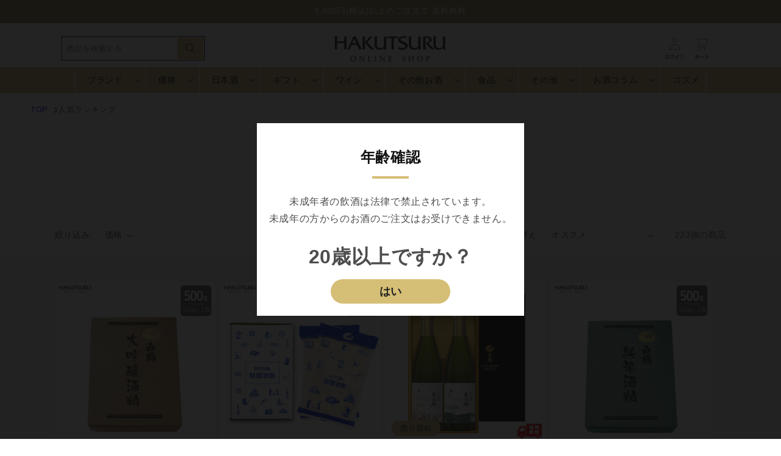

--- FILE ---
content_type: text/html; charset=utf-8
request_url: https://www.e-hakutsuru.com/collections/popularity-ranking
body_size: 60619
content:
<!doctype html>
<html class="js" lang="ja">
  <head>
    <script type="application/vnd.locksmith+json" data-locksmith>{"version":"v253","locked":false,"initialized":true,"scope":"collection","access_granted":true,"access_denied":false,"requires_customer":false,"manual_lock":false,"remote_lock":false,"has_timeout":false,"remote_rendered":null,"hide_resource":false,"hide_links_to_resource":false,"transparent":true,"locks":{"all":[],"opened":[]},"keys":[],"keys_signature":"4613dfc55dc7c4545c662a9a7107d162e760e941affaf3ef70c35600a990cb53","state":{"template":"collection","theme":147340394739,"product":null,"collection":"popularity-ranking","page":null,"blog":null,"article":null,"app":null},"now":1768485837,"path":"\/collections\/popularity-ranking","locale_root_url":"\/","canonical_url":"https:\/\/www.e-hakutsuru.com\/collections\/popularity-ranking","customer_id":null,"customer_id_signature":"4613dfc55dc7c4545c662a9a7107d162e760e941affaf3ef70c35600a990cb53","cart":null}</script><script data-locksmith>!function(){undefined;!function(){var s=window.Locksmith={},e=document.querySelector('script[type="application/vnd.locksmith+json"]'),n=e&&e.innerHTML;if(s.state={},s.util={},s.loading=!1,n)try{s.state=JSON.parse(n)}catch(d){}if(document.addEventListener&&document.querySelector){var o,a,i,t=[76,79,67,75,83,77,73,84,72,49,49],c=function(){a=t.slice(0)},l="style",r=function(e){e&&27!==e.keyCode&&"click"!==e.type||(document.removeEventListener("keydown",r),document.removeEventListener("click",r),o&&document.body.removeChild(o),o=null)};c(),document.addEventListener("keyup",function(e){if(e.keyCode===a[0]){if(clearTimeout(i),a.shift(),0<a.length)return void(i=setTimeout(c,1e3));c(),r(),(o=document.createElement("div"))[l].width="50%",o[l].maxWidth="1000px",o[l].height="85%",o[l].border="1px rgba(0, 0, 0, 0.2) solid",o[l].background="rgba(255, 255, 255, 0.99)",o[l].borderRadius="4px",o[l].position="fixed",o[l].top="50%",o[l].left="50%",o[l].transform="translateY(-50%) translateX(-50%)",o[l].boxShadow="0 2px 5px rgba(0, 0, 0, 0.3), 0 0 100vh 100vw rgba(0, 0, 0, 0.5)",o[l].zIndex="2147483645";var t=document.createElement("textarea");t.value=JSON.stringify(JSON.parse(n),null,2),t[l].border="none",t[l].display="block",t[l].boxSizing="border-box",t[l].width="100%",t[l].height="100%",t[l].background="transparent",t[l].padding="22px",t[l].fontFamily="monospace",t[l].fontSize="14px",t[l].color="#333",t[l].resize="none",t[l].outline="none",t.readOnly=!0,o.appendChild(t),document.body.appendChild(o),t.addEventListener("click",function(e){e.stopImmediatePropagation()}),t.select(),document.addEventListener("keydown",r),document.addEventListener("click",r)}})}s.isEmbedded=-1!==window.location.search.indexOf("_ab=0&_fd=0&_sc=1"),s.path=s.state.path||window.location.pathname,s.basePath=s.state.locale_root_url.concat("/apps/locksmith").replace(/^\/\//,"/"),s.reloading=!1,s.util.console=window.console||{log:function(){},error:function(){}},s.util.makeUrl=function(e,t){var n,o=s.basePath+e,a=[],i=s.cache();for(n in i)a.push(n+"="+encodeURIComponent(i[n]));for(n in t)a.push(n+"="+encodeURIComponent(t[n]));return s.state.customer_id&&(a.push("customer_id="+encodeURIComponent(s.state.customer_id)),a.push("customer_id_signature="+encodeURIComponent(s.state.customer_id_signature))),o+=(-1===o.indexOf("?")?"?":"&")+a.join("&")},s._initializeCallbacks=[],s.on=function(e,t){if("initialize"!==e)throw'Locksmith.on() currently only supports the "initialize" event';s._initializeCallbacks.push(t)},s.initializeSession=function(e){if(!s.isEmbedded){var t=!1,n=!0,o=!0;(e=e||{}).silent&&(o=n=!(t=!0)),s.ping({silent:t,spinner:n,reload:o,callback:function(){s._initializeCallbacks.forEach(function(e){e()})}})}},s.cache=function(e){var t={};try{var n=function a(e){return(document.cookie.match("(^|; )"+e+"=([^;]*)")||0)[2]};t=JSON.parse(decodeURIComponent(n("locksmith-params")||"{}"))}catch(d){}if(e){for(var o in e)t[o]=e[o];document.cookie="locksmith-params=; expires=Thu, 01 Jan 1970 00:00:00 GMT; path=/",document.cookie="locksmith-params="+encodeURIComponent(JSON.stringify(t))+"; path=/"}return t},s.cache.cart=s.state.cart,s.cache.cartLastSaved=null,s.params=s.cache(),s.util.reload=function(){s.reloading=!0;try{window.location.href=window.location.href.replace(/#.*/,"")}catch(d){s.util.console.error("Preferred reload method failed",d),window.location.reload()}},s.cache.saveCart=function(e){if(!s.cache.cart||s.cache.cart===s.cache.cartLastSaved)return e?e():null;var t=s.cache.cartLastSaved;s.cache.cartLastSaved=s.cache.cart,fetch("/cart/update.js",{method:"POST",headers:{"Content-Type":"application/json",Accept:"application/json"},body:JSON.stringify({attributes:{locksmith:s.cache.cart}})}).then(function(e){if(!e.ok)throw new Error("Cart update failed: "+e.status);return e.json()}).then(function(){e&&e()})["catch"](function(e){if(s.cache.cartLastSaved=t,!s.reloading)throw e})},s.util.spinnerHTML='<style>body{background:#FFF}@keyframes spin{from{transform:rotate(0deg)}to{transform:rotate(360deg)}}#loading{display:flex;width:100%;height:50vh;color:#777;align-items:center;justify-content:center}#loading .spinner{display:block;animation:spin 600ms linear infinite;position:relative;width:50px;height:50px}#loading .spinner-ring{stroke:currentColor;stroke-dasharray:100%;stroke-width:2px;stroke-linecap:round;fill:none}</style><div id="loading"><div class="spinner"><svg width="100%" height="100%"><svg preserveAspectRatio="xMinYMin"><circle class="spinner-ring" cx="50%" cy="50%" r="45%"></circle></svg></svg></div></div>',s.util.clobberBody=function(e){document.body.innerHTML=e},s.util.clobberDocument=function(e){e.responseText&&(e=e.responseText),document.documentElement&&document.removeChild(document.documentElement);var t=document.open("text/html","replace");t.writeln(e),t.close(),setTimeout(function(){var e=t.querySelector("[autofocus]");e&&e.focus()},100)},s.util.serializeForm=function(e){if(e&&"FORM"===e.nodeName){var t,n,o={};for(t=e.elements.length-1;0<=t;t-=1)if(""!==e.elements[t].name)switch(e.elements[t].nodeName){case"INPUT":switch(e.elements[t].type){default:case"text":case"hidden":case"password":case"button":case"reset":case"submit":o[e.elements[t].name]=e.elements[t].value;break;case"checkbox":case"radio":e.elements[t].checked&&(o[e.elements[t].name]=e.elements[t].value);break;case"file":}break;case"TEXTAREA":o[e.elements[t].name]=e.elements[t].value;break;case"SELECT":switch(e.elements[t].type){case"select-one":o[e.elements[t].name]=e.elements[t].value;break;case"select-multiple":for(n=e.elements[t].options.length-1;0<=n;n-=1)e.elements[t].options[n].selected&&(o[e.elements[t].name]=e.elements[t].options[n].value)}break;case"BUTTON":switch(e.elements[t].type){case"reset":case"submit":case"button":o[e.elements[t].name]=e.elements[t].value}}return o}},s.util.on=function(e,i,s,t){t=t||document;var c="locksmith-"+e+i,n=function(e){var t=e.target,n=e.target.parentElement,o=t&&t.className&&(t.className.baseVal||t.className)||"",a=n&&n.className&&(n.className.baseVal||n.className)||"";("string"==typeof o&&-1!==o.split(/\s+/).indexOf(i)||"string"==typeof a&&-1!==a.split(/\s+/).indexOf(i))&&!e[c]&&(e[c]=!0,s(e))};t.attachEvent?t.attachEvent(e,n):t.addEventListener(e,n,!1)},s.util.enableActions=function(e){s.util.on("click","locksmith-action",function(e){e.preventDefault();var t=e.target;t.dataset.confirmWith&&!confirm(t.dataset.confirmWith)||(t.disabled=!0,t.innerText=t.dataset.disableWith,s.post("/action",t.dataset.locksmithParams,{spinner:!1,type:"text",success:function(e){(e=JSON.parse(e.responseText)).message&&alert(e.message),s.util.reload()}}))},e)},s.util.inject=function(e,t){var n=["data","locksmith","append"];if(-1!==t.indexOf(n.join("-"))){var o=document.createElement("div");o.innerHTML=t,e.appendChild(o)}else e.innerHTML=t;var a,i,s=e.querySelectorAll("script");for(i=0;i<s.length;++i){a=s[i];var c=document.createElement("script");if(a.type&&(c.type=a.type),a.src)c.src=a.src;else{var l=document.createTextNode(a.innerHTML);c.appendChild(l)}e.appendChild(c)}var r=e.querySelector("[autofocus]");r&&r.focus()},s.post=function(e,t,n){!1!==(n=n||{}).spinner&&s.util.clobberBody(s.util.spinnerHTML);var o={};n.container===document?(o.layout=1,n.success=function(e){s.util.clobberDocument(e)}):n.container&&(o.layout=0,n.success=function(e){var t=document.getElementById(n.container);s.util.inject(t,e),t.id===t.firstChild.id&&t.parentElement.replaceChild(t.firstChild,t)}),n.form_type&&(t.form_type=n.form_type),n.include_layout_classes!==undefined&&(t.include_layout_classes=n.include_layout_classes),n.lock_id!==undefined&&(t.lock_id=n.lock_id),s.loading=!0;var a=s.util.makeUrl(e,o),i="json"===n.type||"text"===n.type;fetch(a,{method:"POST",headers:{"Content-Type":"application/json",Accept:i?"application/json":"text/html"},body:JSON.stringify(t)}).then(function(e){if(!e.ok)throw new Error("Request failed: "+e.status);return e.text()}).then(function(e){var t=n.success||s.util.clobberDocument;t(i?{responseText:e}:e)})["catch"](function(e){if(!s.reloading)if("dashboard.weglot.com"!==window.location.host){if(!n.silent)throw alert("Something went wrong! Please refresh and try again."),e;console.error(e)}else console.error(e)})["finally"](function(){s.loading=!1})},s.postResource=function(e,t){e.path=s.path,e.search=window.location.search,e.state=s.state,e.passcode&&(e.passcode=e.passcode.trim()),e.email&&(e.email=e.email.trim()),e.state.cart=s.cache.cart,e.locksmith_json=s.jsonTag,e.locksmith_json_signature=s.jsonTagSignature,s.post("/resource",e,t)},s.ping=function(e){if(!s.isEmbedded){e=e||{};var t=function(){e.reload?s.util.reload():"function"==typeof e.callback&&e.callback()};s.post("/ping",{path:s.path,search:window.location.search,state:s.state},{spinner:!!e.spinner,silent:"undefined"==typeof e.silent||e.silent,type:"text",success:function(e){e&&e.responseText?((e=JSON.parse(e.responseText)).messages&&0<e.messages.length&&s.showMessages(e.messages),e.cart&&s.cache.cart!==e.cart?(s.cache.cart=e.cart,s.cache.saveCart(function(){t(),e.cart&&e.cart.match(/^.+:/)&&s.util.reload()})):t()):console.error("[Locksmith] Invalid result in ping callback:",e)}})}},s.timeoutMonitor=function(){var e=s.cache.cart;s.ping({callback:function(){e!==s.cache.cart||setTimeout(function(){s.timeoutMonitor()},6e4)}})},s.showMessages=function(e){var t=document.createElement("div");t.style.position="fixed",t.style.left=0,t.style.right=0,t.style.bottom="-50px",t.style.opacity=0,t.style.background="#191919",t.style.color="#ddd",t.style.transition="bottom 0.2s, opacity 0.2s",t.style.zIndex=999999,t.innerHTML="        <style>          .locksmith-ab .locksmith-b { display: none; }          .locksmith-ab.toggled .locksmith-b { display: flex; }          .locksmith-ab.toggled .locksmith-a { display: none; }          .locksmith-flex { display: flex; flex-wrap: wrap; justify-content: space-between; align-items: center; padding: 10px 20px; }          .locksmith-message + .locksmith-message { border-top: 1px #555 solid; }          .locksmith-message a { color: inherit; font-weight: bold; }          .locksmith-message a:hover { color: inherit; opacity: 0.8; }          a.locksmith-ab-toggle { font-weight: inherit; text-decoration: underline; }          .locksmith-text { flex-grow: 1; }          .locksmith-cta { flex-grow: 0; text-align: right; }          .locksmith-cta button { transform: scale(0.8); transform-origin: left; }          .locksmith-cta > * { display: block; }          .locksmith-cta > * + * { margin-top: 10px; }          .locksmith-message a.locksmith-close { flex-grow: 0; text-decoration: none; margin-left: 15px; font-size: 30px; font-family: monospace; display: block; padding: 2px 10px; }                    @media screen and (max-width: 600px) {            .locksmith-wide-only { display: none !important; }            .locksmith-flex { padding: 0 15px; }            .locksmith-flex > * { margin-top: 5px; margin-bottom: 5px; }            .locksmith-cta { text-align: left; }          }                    @media screen and (min-width: 601px) {            .locksmith-narrow-only { display: none !important; }          }        </style>      "+e.map(function(e){return'<div class="locksmith-message">'+e+"</div>"}).join(""),document.body.appendChild(t),document.body.style.position="relative",document.body.parentElement.style.paddingBottom=t.offsetHeight+"px",setTimeout(function(){t.style.bottom=0,t.style.opacity=1},50),s.util.on("click","locksmith-ab-toggle",function(e){e.preventDefault();for(var t=e.target.parentElement;-1===t.className.split(" ").indexOf("locksmith-ab");)t=t.parentElement;-1!==t.className.split(" ").indexOf("toggled")?t.className=t.className.replace("toggled",""):t.className=t.className+" toggled"}),s.util.enableActions(t)}}()}();</script>
      <script data-locksmith>Locksmith.cache.cart=null</script>

  <script data-locksmith>Locksmith.jsonTag="{\"version\":\"v253\",\"locked\":false,\"initialized\":true,\"scope\":\"collection\",\"access_granted\":true,\"access_denied\":false,\"requires_customer\":false,\"manual_lock\":false,\"remote_lock\":false,\"has_timeout\":false,\"remote_rendered\":null,\"hide_resource\":false,\"hide_links_to_resource\":false,\"transparent\":true,\"locks\":{\"all\":[],\"opened\":[]},\"keys\":[],\"keys_signature\":\"4613dfc55dc7c4545c662a9a7107d162e760e941affaf3ef70c35600a990cb53\",\"state\":{\"template\":\"collection\",\"theme\":147340394739,\"product\":null,\"collection\":\"popularity-ranking\",\"page\":null,\"blog\":null,\"article\":null,\"app\":null},\"now\":1768485837,\"path\":\"\\\/collections\\\/popularity-ranking\",\"locale_root_url\":\"\\\/\",\"canonical_url\":\"https:\\\/\\\/www.e-hakutsuru.com\\\/collections\\\/popularity-ranking\",\"customer_id\":null,\"customer_id_signature\":\"4613dfc55dc7c4545c662a9a7107d162e760e941affaf3ef70c35600a990cb53\",\"cart\":null}";Locksmith.jsonTagSignature="c29fb2125f9af050b601f99add2ab19ed9bbc558becdebc95ebc781a4c9b8508"</script>
    <!-- Google Tag Manager -->
<script>(function(w,d,s,l,i){w[l]=w[l]||[];w[l].push({'gtm.start':
new Date().getTime(),event:'gtm.js'});var f=d.getElementsByTagName(s)[0],
j=d.createElement(s),dl=l!='dataLayer'?'&l='+l:'';j.async=true;j.src=
'https://www.googletagmanager.com/gtm.js?id='+i+dl;f.parentNode.insertBefore(j,f);
})(window,document,'script','dataLayer','GTM-T52SH8M');</script>
<!-- End Google Tag Manager -->
    <meta charset="utf-8">
    <meta http-equiv="X-UA-Compatible" content="IE=edge">
    <meta name="viewport" content="width=device-width,initial-scale=1">
    <meta name="theme-color" content="">
    <link rel="canonical" href="https://www.e-hakutsuru.com/collections/popularity-ranking"><link rel="icon" type="image/png" href="//www.e-hakutsuru.com/cdn/shop/files/favicon_sake.png?crop=center&height=32&v=1652434418&width=32"><title>
      人気ランキング
 &ndash; 白鶴オンラインショップ【公式】｜日本酒や酒粕、お酒のギフトも。</title>

    

    





















<meta property="og:site_name" content="白鶴オンラインショップ【公式】｜日本酒や酒粕、お酒のギフトも。">
<meta property="og:url" content="https://www.e-hakutsuru.com/collections/popularity-ranking"><meta property="og:title" content="人気ランキング">
<meta property="og:type" content="website">
<meta property="og:description" content="白鶴公式のお酒のオンラインショップ。人気の日本酒やワイン、リキュール、甘酒、酒粕を使った食品なども扱っています。ギフトやプレゼントにもおすすめ。">
<meta property="og:image" content="http://www.e-hakutsuru.com/cdn/shop/files/ogp_sake.png?v=1652433295">
<meta property="og:image:secure_url" content="https://www.e-hakutsuru.com/cdn/shop/files/ogp_sake.png?v=1652433295">
<meta property="og:image:width" content="1200">
  <meta property="og:image:height" content="628"><meta name="twitter:site" content="@e_hakutsuru_net"><meta name="twitter:card" content="summary_large_image"><meta name="twitter:title" content="人気ランキング">
<meta name="twitter:description" content="白鶴公式のお酒のオンラインショップ。人気の日本酒やワイン、リキュール、甘酒、酒粕を使った食品なども扱っています。ギフトやプレゼントにもおすすめ。">


    <script src="//www.e-hakutsuru.com/cdn/shop/t/9/assets/constants.js?v=132983761750457495441734700619" defer="defer"></script>
    <script src="//www.e-hakutsuru.com/cdn/shop/t/9/assets/pubsub.js?v=158357773527763999511734700618" defer="defer"></script>
    <script src="//www.e-hakutsuru.com/cdn/shop/t/9/assets/global.js?v=88558128918567037191734700619" defer="defer"></script><script src="//www.e-hakutsuru.com/cdn/shop/t/9/assets/animations.js?v=88693664871331136111734700618" defer="defer"></script><script>window.performance && window.performance.mark && window.performance.mark('shopify.content_for_header.start');</script><meta name="google-site-verification" content="ihqcHvqeu96D3ursqRH1RlcXmRXymhSrBtIryFmS9zI">
<meta id="shopify-digital-wallet" name="shopify-digital-wallet" content="/62992351475/digital_wallets/dialog">
<link rel="alternate" type="application/atom+xml" title="Feed" href="/collections/popularity-ranking.atom" />
<link rel="next" href="/collections/popularity-ranking?page=2">
<link rel="alternate" type="application/json+oembed" href="https://www.e-hakutsuru.com/collections/popularity-ranking.oembed">
<script async="async" src="/checkouts/internal/preloads.js?locale=ja-JP"></script>
<script id="shopify-features" type="application/json">{"accessToken":"7a26546bf2b20430edaa07a164748951","betas":["rich-media-storefront-analytics"],"domain":"www.e-hakutsuru.com","predictiveSearch":false,"shopId":62992351475,"locale":"ja"}</script>
<script>var Shopify = Shopify || {};
Shopify.shop = "e-hakutsuru.myshopify.com";
Shopify.locale = "ja";
Shopify.currency = {"active":"JPY","rate":"1.0"};
Shopify.country = "JP";
Shopify.theme = {"name":"v5 theme-export-e-hakutsuru- with B2H - 2024-12-20","id":147340394739,"schema_name":"Dawn","schema_version":"15.0.0","theme_store_id":null,"role":"main"};
Shopify.theme.handle = "null";
Shopify.theme.style = {"id":null,"handle":null};
Shopify.cdnHost = "www.e-hakutsuru.com/cdn";
Shopify.routes = Shopify.routes || {};
Shopify.routes.root = "/";</script>
<script type="module">!function(o){(o.Shopify=o.Shopify||{}).modules=!0}(window);</script>
<script>!function(o){function n(){var o=[];function n(){o.push(Array.prototype.slice.apply(arguments))}return n.q=o,n}var t=o.Shopify=o.Shopify||{};t.loadFeatures=n(),t.autoloadFeatures=n()}(window);</script>
<script id="shop-js-analytics" type="application/json">{"pageType":"collection"}</script>
<script defer="defer" async type="module" src="//www.e-hakutsuru.com/cdn/shopifycloud/shop-js/modules/v2/client.init-shop-cart-sync_CRO8OuKI.ja.esm.js"></script>
<script defer="defer" async type="module" src="//www.e-hakutsuru.com/cdn/shopifycloud/shop-js/modules/v2/chunk.common_A56sv42F.esm.js"></script>
<script type="module">
  await import("//www.e-hakutsuru.com/cdn/shopifycloud/shop-js/modules/v2/client.init-shop-cart-sync_CRO8OuKI.ja.esm.js");
await import("//www.e-hakutsuru.com/cdn/shopifycloud/shop-js/modules/v2/chunk.common_A56sv42F.esm.js");

  window.Shopify.SignInWithShop?.initShopCartSync?.({"fedCMEnabled":true,"windoidEnabled":true});

</script>
<script>(function() {
  var isLoaded = false;
  function asyncLoad() {
    if (isLoaded) return;
    isLoaded = true;
    var urls = ["https:\/\/subscription-script2-pr.firebaseapp.com\/script.js?shop=e-hakutsuru.myshopify.com"];
    for (var i = 0; i < urls.length; i++) {
      var s = document.createElement('script');
      s.type = 'text/javascript';
      s.async = true;
      s.src = urls[i];
      var x = document.getElementsByTagName('script')[0];
      x.parentNode.insertBefore(s, x);
    }
  };
  if(window.attachEvent) {
    window.attachEvent('onload', asyncLoad);
  } else {
    window.addEventListener('load', asyncLoad, false);
  }
})();</script>
<script id="__st">var __st={"a":62992351475,"offset":32400,"reqid":"34ec6fbf-8dbe-4d75-922a-300683aa2f1d-1768485836","pageurl":"www.e-hakutsuru.com\/collections\/popularity-ranking","u":"8c20dfb0d80d","p":"collection","rtyp":"collection","rid":401332961523};</script>
<script>window.ShopifyPaypalV4VisibilityTracking = true;</script>
<script id="captcha-bootstrap">!function(){'use strict';const t='contact',e='account',n='new_comment',o=[[t,t],['blogs',n],['comments',n],[t,'customer']],c=[[e,'customer_login'],[e,'guest_login'],[e,'recover_customer_password'],[e,'create_customer']],r=t=>t.map((([t,e])=>`form[action*='/${t}']:not([data-nocaptcha='true']) input[name='form_type'][value='${e}']`)).join(','),a=t=>()=>t?[...document.querySelectorAll(t)].map((t=>t.form)):[];function s(){const t=[...o],e=r(t);return a(e)}const i='password',u='form_key',d=['recaptcha-v3-token','g-recaptcha-response','h-captcha-response',i],f=()=>{try{return window.sessionStorage}catch{return}},m='__shopify_v',_=t=>t.elements[u];function p(t,e,n=!1){try{const o=window.sessionStorage,c=JSON.parse(o.getItem(e)),{data:r}=function(t){const{data:e,action:n}=t;return t[m]||n?{data:e,action:n}:{data:t,action:n}}(c);for(const[e,n]of Object.entries(r))t.elements[e]&&(t.elements[e].value=n);n&&o.removeItem(e)}catch(o){console.error('form repopulation failed',{error:o})}}const l='form_type',E='cptcha';function T(t){t.dataset[E]=!0}const w=window,h=w.document,L='Shopify',v='ce_forms',y='captcha';let A=!1;((t,e)=>{const n=(g='f06e6c50-85a8-45c8-87d0-21a2b65856fe',I='https://cdn.shopify.com/shopifycloud/storefront-forms-hcaptcha/ce_storefront_forms_captcha_hcaptcha.v1.5.2.iife.js',D={infoText:'hCaptchaによる保護',privacyText:'プライバシー',termsText:'利用規約'},(t,e,n)=>{const o=w[L][v],c=o.bindForm;if(c)return c(t,g,e,D).then(n);var r;o.q.push([[t,g,e,D],n]),r=I,A||(h.body.append(Object.assign(h.createElement('script'),{id:'captcha-provider',async:!0,src:r})),A=!0)});var g,I,D;w[L]=w[L]||{},w[L][v]=w[L][v]||{},w[L][v].q=[],w[L][y]=w[L][y]||{},w[L][y].protect=function(t,e){n(t,void 0,e),T(t)},Object.freeze(w[L][y]),function(t,e,n,w,h,L){const[v,y,A,g]=function(t,e,n){const i=e?o:[],u=t?c:[],d=[...i,...u],f=r(d),m=r(i),_=r(d.filter((([t,e])=>n.includes(e))));return[a(f),a(m),a(_),s()]}(w,h,L),I=t=>{const e=t.target;return e instanceof HTMLFormElement?e:e&&e.form},D=t=>v().includes(t);t.addEventListener('submit',(t=>{const e=I(t);if(!e)return;const n=D(e)&&!e.dataset.hcaptchaBound&&!e.dataset.recaptchaBound,o=_(e),c=g().includes(e)&&(!o||!o.value);(n||c)&&t.preventDefault(),c&&!n&&(function(t){try{if(!f())return;!function(t){const e=f();if(!e)return;const n=_(t);if(!n)return;const o=n.value;o&&e.removeItem(o)}(t);const e=Array.from(Array(32),(()=>Math.random().toString(36)[2])).join('');!function(t,e){_(t)||t.append(Object.assign(document.createElement('input'),{type:'hidden',name:u})),t.elements[u].value=e}(t,e),function(t,e){const n=f();if(!n)return;const o=[...t.querySelectorAll(`input[type='${i}']`)].map((({name:t})=>t)),c=[...d,...o],r={};for(const[a,s]of new FormData(t).entries())c.includes(a)||(r[a]=s);n.setItem(e,JSON.stringify({[m]:1,action:t.action,data:r}))}(t,e)}catch(e){console.error('failed to persist form',e)}}(e),e.submit())}));const S=(t,e)=>{t&&!t.dataset[E]&&(n(t,e.some((e=>e===t))),T(t))};for(const o of['focusin','change'])t.addEventListener(o,(t=>{const e=I(t);D(e)&&S(e,y())}));const B=e.get('form_key'),M=e.get(l),P=B&&M;t.addEventListener('DOMContentLoaded',(()=>{const t=y();if(P)for(const e of t)e.elements[l].value===M&&p(e,B);[...new Set([...A(),...v().filter((t=>'true'===t.dataset.shopifyCaptcha))])].forEach((e=>S(e,t)))}))}(h,new URLSearchParams(w.location.search),n,t,e,['guest_login'])})(!1,!0)}();</script>
<script integrity="sha256-4kQ18oKyAcykRKYeNunJcIwy7WH5gtpwJnB7kiuLZ1E=" data-source-attribution="shopify.loadfeatures" defer="defer" src="//www.e-hakutsuru.com/cdn/shopifycloud/storefront/assets/storefront/load_feature-a0a9edcb.js" crossorigin="anonymous"></script>
<script data-source-attribution="shopify.dynamic_checkout.dynamic.init">var Shopify=Shopify||{};Shopify.PaymentButton=Shopify.PaymentButton||{isStorefrontPortableWallets:!0,init:function(){window.Shopify.PaymentButton.init=function(){};var t=document.createElement("script");t.src="https://www.e-hakutsuru.com/cdn/shopifycloud/portable-wallets/latest/portable-wallets.ja.js",t.type="module",document.head.appendChild(t)}};
</script>
<script data-source-attribution="shopify.dynamic_checkout.buyer_consent">
  function portableWalletsHideBuyerConsent(e){var t=document.getElementById("shopify-buyer-consent"),n=document.getElementById("shopify-subscription-policy-button");t&&n&&(t.classList.add("hidden"),t.setAttribute("aria-hidden","true"),n.removeEventListener("click",e))}function portableWalletsShowBuyerConsent(e){var t=document.getElementById("shopify-buyer-consent"),n=document.getElementById("shopify-subscription-policy-button");t&&n&&(t.classList.remove("hidden"),t.removeAttribute("aria-hidden"),n.addEventListener("click",e))}window.Shopify?.PaymentButton&&(window.Shopify.PaymentButton.hideBuyerConsent=portableWalletsHideBuyerConsent,window.Shopify.PaymentButton.showBuyerConsent=portableWalletsShowBuyerConsent);
</script>
<script data-source-attribution="shopify.dynamic_checkout.cart.bootstrap">document.addEventListener("DOMContentLoaded",(function(){function t(){return document.querySelector("shopify-accelerated-checkout-cart, shopify-accelerated-checkout")}if(t())Shopify.PaymentButton.init();else{new MutationObserver((function(e,n){t()&&(Shopify.PaymentButton.init(),n.disconnect())})).observe(document.body,{childList:!0,subtree:!0})}}));
</script>
<script id="sections-script" data-sections="header" defer="defer" src="//www.e-hakutsuru.com/cdn/shop/t/9/compiled_assets/scripts.js?3975"></script>
<script>window.performance && window.performance.mark && window.performance.mark('shopify.content_for_header.end');</script>


    <style data-shopify>
      
      
      
      
      

      
        :root,
        .color-scheme-1 {
          --color-background: 255,255,255;
        
          --gradient-background: #ffffff;
        

        

        --color-foreground: 18,18,18;
        --color-background-contrast: 191,191,191;
        --color-shadow: 18,18,18;
        --color-button: 213,190,117;
        --color-button-text: 18,18,18;
        --color-secondary-button: 255,255,255;
        --color-secondary-button-text: 18,18,18;
        --color-link: 18,18,18;
        --color-badge-foreground: 18,18,18;
        --color-badge-background: 255,255,255;
        --color-badge-border: 18,18,18;
        --payment-terms-background-color: rgb(255 255 255);
      }
      
        
        .color-scheme-2 {
          --color-background: 250,250,250;
        
          --gradient-background: #fafafa;
        

        

        --color-foreground: 18,18,18;
        --color-background-contrast: 186,186,186;
        --color-shadow: 18,18,18;
        --color-button: 213,190,117;
        --color-button-text: 18,18,18;
        --color-secondary-button: 250,250,250;
        --color-secondary-button-text: 18,18,18;
        --color-link: 18,18,18;
        --color-badge-foreground: 18,18,18;
        --color-badge-background: 250,250,250;
        --color-badge-border: 18,18,18;
        --payment-terms-background-color: rgb(250 250 250);
      }
      
        
        .color-scheme-3 {
          --color-background: 213,190,117;
        
          --gradient-background: #d5be75;
        

        

        --color-foreground: 18,18,18;
        --color-background-contrast: 155,129,47;
        --color-shadow: 18,18,18;
        --color-button: 255,255,255;
        --color-button-text: 0,0,0;
        --color-secondary-button: 213,190,117;
        --color-secondary-button-text: 255,255,255;
        --color-link: 255,255,255;
        --color-badge-foreground: 18,18,18;
        --color-badge-background: 213,190,117;
        --color-badge-border: 18,18,18;
        --payment-terms-background-color: rgb(213 190 117);
      }
      
        
        .color-scheme-4 {
          --color-background: 18,18,18;
        
          --gradient-background: #121212;
        

        

        --color-foreground: 255,255,255;
        --color-background-contrast: 146,146,146;
        --color-shadow: 18,18,18;
        --color-button: 255,255,255;
        --color-button-text: 18,18,18;
        --color-secondary-button: 18,18,18;
        --color-secondary-button-text: 255,255,255;
        --color-link: 255,255,255;
        --color-badge-foreground: 255,255,255;
        --color-badge-background: 18,18,18;
        --color-badge-border: 255,255,255;
        --payment-terms-background-color: rgb(18 18 18);
      }
      
        
        .color-scheme-5 {
          --color-background: 51,79,180;
        
          --gradient-background: #334fb4;
        

        

        --color-foreground: 255,255,255;
        --color-background-contrast: 23,35,81;
        --color-shadow: 18,18,18;
        --color-button: 255,255,255;
        --color-button-text: 51,79,180;
        --color-secondary-button: 51,79,180;
        --color-secondary-button-text: 255,255,255;
        --color-link: 255,255,255;
        --color-badge-foreground: 255,255,255;
        --color-badge-background: 51,79,180;
        --color-badge-border: 255,255,255;
        --payment-terms-background-color: rgb(51 79 180);
      }
      

      body, .color-scheme-1, .color-scheme-2, .color-scheme-3, .color-scheme-4, .color-scheme-5 {
        color: rgba(var(--color-foreground), 0.75);
        background-color: rgb(var(--color-background));
      }

      :root {
        --font-body-family: "system_ui", -apple-system, 'Segoe UI', Roboto, 'Helvetica Neue', 'Noto Sans', 'Liberation Sans', Arial, sans-serif, 'Apple Color Emoji', 'Segoe UI Emoji', 'Segoe UI Symbol', 'Noto Color Emoji';
        --font-body-style: normal;
        --font-body-weight: 400;
        --font-body-weight-bold: 700;

        --font-heading-family: "system_ui", -apple-system, 'Segoe UI', Roboto, 'Helvetica Neue', 'Noto Sans', 'Liberation Sans', Arial, sans-serif, 'Apple Color Emoji', 'Segoe UI Emoji', 'Segoe UI Symbol', 'Noto Color Emoji';
        --font-heading-style: normal;
        --font-heading-weight: 400;

        --font-body-scale: 1.0;
        --font-heading-scale: 1.0;

        --media-padding: px;
        --media-border-opacity: 0.05;
        --media-border-width: 1px;
        --media-radius: 0px;
        --media-shadow-opacity: 0.0;
        --media-shadow-horizontal-offset: 0px;
        --media-shadow-vertical-offset: 4px;
        --media-shadow-blur-radius: 5px;
        --media-shadow-visible: 0;

        --page-width: 120rem;
        --page-width-margin: 0rem;

        --product-card-image-padding: 0.0rem;
        --product-card-corner-radius: 0.0rem;
        --product-card-text-alignment: left;
        --product-card-border-width: 0.0rem;
        --product-card-border-opacity: 0.1;
        --product-card-shadow-opacity: 0.0;
        --product-card-shadow-visible: 0;
        --product-card-shadow-horizontal-offset: 0.0rem;
        --product-card-shadow-vertical-offset: 0.4rem;
        --product-card-shadow-blur-radius: 0.5rem;

        --collection-card-image-padding: 0.0rem;
        --collection-card-corner-radius: 0.0rem;
        --collection-card-text-alignment: left;
        --collection-card-border-width: 0.0rem;
        --collection-card-border-opacity: 0.1;
        --collection-card-shadow-opacity: 0.0;
        --collection-card-shadow-visible: 0;
        --collection-card-shadow-horizontal-offset: 0.0rem;
        --collection-card-shadow-vertical-offset: 0.4rem;
        --collection-card-shadow-blur-radius: 0.5rem;

        --blog-card-image-padding: 0.0rem;
        --blog-card-corner-radius: 0.0rem;
        --blog-card-text-alignment: left;
        --blog-card-border-width: 0.0rem;
        --blog-card-border-opacity: 0.1;
        --blog-card-shadow-opacity: 0.0;
        --blog-card-shadow-visible: 0;
        --blog-card-shadow-horizontal-offset: 0.0rem;
        --blog-card-shadow-vertical-offset: 0.4rem;
        --blog-card-shadow-blur-radius: 0.5rem;

        --badge-corner-radius: 4.0rem;

        --popup-border-width: 1px;
        --popup-border-opacity: 0.1;
        --popup-corner-radius: 0px;
        --popup-shadow-opacity: 0.05;
        --popup-shadow-horizontal-offset: 0px;
        --popup-shadow-vertical-offset: 4px;
        --popup-shadow-blur-radius: 5px;

        --drawer-border-width: 1px;
        --drawer-border-opacity: 0.1;
        --drawer-shadow-opacity: 0.0;
        --drawer-shadow-horizontal-offset: 0px;
        --drawer-shadow-vertical-offset: 4px;
        --drawer-shadow-blur-radius: 5px;

        --spacing-sections-desktop: 0px;
        --spacing-sections-mobile: 0px;

        --grid-desktop-vertical-spacing: 8px;
        --grid-desktop-horizontal-spacing: 8px;
        --grid-mobile-vertical-spacing: 4px;
        --grid-mobile-horizontal-spacing: 4px;

        --text-boxes-border-opacity: 0.1;
        --text-boxes-border-width: 0px;
        --text-boxes-radius: 0px;
        --text-boxes-shadow-opacity: 0.0;
        --text-boxes-shadow-visible: 0;
        --text-boxes-shadow-horizontal-offset: 0px;
        --text-boxes-shadow-vertical-offset: 4px;
        --text-boxes-shadow-blur-radius: 5px;

        --buttons-radius: 0px;
        --buttons-radius-outset: 0px;
        --buttons-border-width: 1px;
        --buttons-border-opacity: 1.0;
        --buttons-shadow-opacity: 0.0;
        --buttons-shadow-visible: 0;
        --buttons-shadow-horizontal-offset: 0px;
        --buttons-shadow-vertical-offset: 4px;
        --buttons-shadow-blur-radius: 5px;
        --buttons-border-offset: 0px;

        --inputs-radius: 0px;
        --inputs-border-width: 1px;
        --inputs-border-opacity: 0.55;
        --inputs-shadow-opacity: 0.0;
        --inputs-shadow-horizontal-offset: 0px;
        --inputs-margin-offset: 0px;
        --inputs-shadow-vertical-offset: 4px;
        --inputs-shadow-blur-radius: 5px;
        --inputs-radius-outset: 0px;

        --variant-pills-radius: 40px;
        --variant-pills-border-width: 1px;
        --variant-pills-border-opacity: 0.55;
        --variant-pills-shadow-opacity: 0.0;
        --variant-pills-shadow-horizontal-offset: 0px;
        --variant-pills-shadow-vertical-offset: 4px;
        --variant-pills-shadow-blur-radius: 5px;
      }

      *,
      *::before,
      *::after {
        box-sizing: inherit;
      }

      html {
        box-sizing: border-box;
        font-size: calc(var(--font-body-scale) * 62.5%);
        height: 100%;
      }

      body {
        display: grid;
        grid-template-rows: auto auto 1fr auto;
        grid-template-columns: 100%;
        min-height: 100%;
        margin: 0;
        font-size: 1.5rem;
        letter-spacing: 0.06rem;
        line-height: calc(1 + 0.8 / var(--font-body-scale));
        font-family: var(--font-body-family);
        font-style: var(--font-body-style);
        font-weight: var(--font-body-weight);
      }

      @media screen and (min-width: 750px) {
        body {
          font-size: 1.6rem;
        }
      }
    </style>

    <link href="//www.e-hakutsuru.com/cdn/shop/t/9/assets/base.css?v=120325536129126494441736558647" rel="stylesheet" type="text/css" media="all" />
    <link href="//www.e-hakutsuru.com/cdn/shop/t/9/assets/costom-hakutsuru.css?v=53313441608752722871734700619" rel="stylesheet" type="text/css" media="all" />
<link
        rel="stylesheet"
        href="//www.e-hakutsuru.com/cdn/shop/t/9/assets/component-predictive-search.css?v=118923337488134913561734700619"
        media="print"
        onload="this.media='all'"
      ><script>
      if (Shopify.designMode) {
        document.documentElement.classList.add('shopify-design-mode');
      }
    </script>

    <script>
// https://cdn.jsdelivr.net/npm/js-cookie@3/dist/js.cookie.min.js
/*! js-cookie v3.0.5 | MIT */
!function(e,t){"object"==typeof exports&&"undefined"!=typeof module?module.exports=t():"function"==typeof define&&define.amd?define(t):(e="undefined"!=typeof globalThis?globalThis:e||self,function(){var n=e.Cookies,o=e.Cookies=t();o.noConflict=function(){return e.Cookies=n,o}}())}(this,(function(){"use strict";function e(e){for(var t=1;t<arguments.length;t++){var n=arguments[t];for(var o in n)e[o]=n[o]}return e}var t=function t(n,o){function r(t,r,i){if("undefined"!=typeof document){"number"==typeof(i=e({},o,i)).expires&&(i.expires=new Date(Date.now()+864e5*i.expires)),i.expires&&(i.expires=i.expires.toUTCString()),t=encodeURIComponent(t).replace(/%(2[346B]|5E|60|7C)/g,decodeURIComponent).replace(/[()]/g,escape);var c="";for(var u in i)i[u]&&(c+="; "+u,!0!==i[u]&&(c+="="+i[u].split(";")[0]));return document.cookie=t+"="+n.write(r,t)+c}}return Object.create({set:r,get:function(e){if("undefined"!=typeof document&&(!arguments.length||e)){for(var t=document.cookie?document.cookie.split("; "):[],o={},r=0;r<t.length;r++){var i=t[r].split("="),c=i.slice(1).join("=");try{var u=decodeURIComponent(i[0]);if(o[u]=n.read(c,u),e===u)break}catch(e){}}return e?o[e]:o}},remove:function(t,n){r(t,"",e({},n,{expires:-1}))},withAttributes:function(n){return t(this.converter,e({},this.attributes,n))},withConverter:function(n){return t(e({},this.converter,n),this.attributes)}},{attributes:{value:Object.freeze(o)},converter:{value:Object.freeze(n)}})}({read:function(e){return'"'===e[0]&&(e=e.slice(1,-1)),e.replace(/(%[\dA-F]{2})+/gi,decodeURIComponent)},write:function(e){return encodeURIComponent(e).replace(/%(2[346BF]|3[AC-F]|40|5[BDE]|60|7[BCD])/g,decodeURIComponent)}},{path:"/"});return t}));
    </script>
    
    <script>
      (function() {
        const query = new URLSearchParams(location.search);
        const utm_source = query.get("utm_source");
        const utm_medium = query.get("utm_medium");
        const utm_campaign = query.get("utm_campaign");
        if (utm_source && utm_medium && utm_campaign) {
          const value = { utm_source: utm_source, utm_medium: utm_medium, utm_campaign: utm_campaign };
          Cookies.set("landing", new URLSearchParams(value).toString());
        }
      })();
    </script>
  

<!-- BEGIN app block: shopify://apps/pagefly-page-builder/blocks/app-embed/83e179f7-59a0-4589-8c66-c0dddf959200 -->

<!-- BEGIN app snippet: pagefly-cro-ab-testing-main -->







<script>
  ;(function () {
    const url = new URL(window.location)
    const viewParam = url.searchParams.get('view')
    if (viewParam && viewParam.includes('variant-pf-')) {
      url.searchParams.set('pf_v', viewParam)
      url.searchParams.delete('view')
      window.history.replaceState({}, '', url)
    }
  })()
</script>



<script type='module'>
  
  window.PAGEFLY_CRO = window.PAGEFLY_CRO || {}

  window.PAGEFLY_CRO['data_debug'] = {
    original_template_suffix: "all_collections",
    allow_ab_test: false,
    ab_test_start_time: 0,
    ab_test_end_time: 0,
    today_date_time: 1768485837000,
  }
  window.PAGEFLY_CRO['GA4'] = { enabled: false}
</script>

<!-- END app snippet -->








  <script src='https://cdn.shopify.com/extensions/019bb4f9-aed6-78a3-be91-e9d44663e6bf/pagefly-page-builder-215/assets/pagefly-helper.js' defer='defer'></script>

  <script src='https://cdn.shopify.com/extensions/019bb4f9-aed6-78a3-be91-e9d44663e6bf/pagefly-page-builder-215/assets/pagefly-general-helper.js' defer='defer'></script>

  <script src='https://cdn.shopify.com/extensions/019bb4f9-aed6-78a3-be91-e9d44663e6bf/pagefly-page-builder-215/assets/pagefly-snap-slider.js' defer='defer'></script>

  <script src='https://cdn.shopify.com/extensions/019bb4f9-aed6-78a3-be91-e9d44663e6bf/pagefly-page-builder-215/assets/pagefly-slideshow-v3.js' defer='defer'></script>

  <script src='https://cdn.shopify.com/extensions/019bb4f9-aed6-78a3-be91-e9d44663e6bf/pagefly-page-builder-215/assets/pagefly-slideshow-v4.js' defer='defer'></script>

  <script src='https://cdn.shopify.com/extensions/019bb4f9-aed6-78a3-be91-e9d44663e6bf/pagefly-page-builder-215/assets/pagefly-glider.js' defer='defer'></script>

  <script src='https://cdn.shopify.com/extensions/019bb4f9-aed6-78a3-be91-e9d44663e6bf/pagefly-page-builder-215/assets/pagefly-slideshow-v1-v2.js' defer='defer'></script>

  <script src='https://cdn.shopify.com/extensions/019bb4f9-aed6-78a3-be91-e9d44663e6bf/pagefly-page-builder-215/assets/pagefly-product-media.js' defer='defer'></script>

  <script src='https://cdn.shopify.com/extensions/019bb4f9-aed6-78a3-be91-e9d44663e6bf/pagefly-page-builder-215/assets/pagefly-product.js' defer='defer'></script>


<script id='pagefly-helper-data' type='application/json'>
  {
    "page_optimization": {
      "assets_prefetching": false
    },
    "elements_asset_mapper": {
      "Accordion": "https://cdn.shopify.com/extensions/019bb4f9-aed6-78a3-be91-e9d44663e6bf/pagefly-page-builder-215/assets/pagefly-accordion.js",
      "Accordion3": "https://cdn.shopify.com/extensions/019bb4f9-aed6-78a3-be91-e9d44663e6bf/pagefly-page-builder-215/assets/pagefly-accordion3.js",
      "CountDown": "https://cdn.shopify.com/extensions/019bb4f9-aed6-78a3-be91-e9d44663e6bf/pagefly-page-builder-215/assets/pagefly-countdown.js",
      "GMap1": "https://cdn.shopify.com/extensions/019bb4f9-aed6-78a3-be91-e9d44663e6bf/pagefly-page-builder-215/assets/pagefly-gmap.js",
      "GMap2": "https://cdn.shopify.com/extensions/019bb4f9-aed6-78a3-be91-e9d44663e6bf/pagefly-page-builder-215/assets/pagefly-gmap.js",
      "GMapBasicV2": "https://cdn.shopify.com/extensions/019bb4f9-aed6-78a3-be91-e9d44663e6bf/pagefly-page-builder-215/assets/pagefly-gmap.js",
      "GMapAdvancedV2": "https://cdn.shopify.com/extensions/019bb4f9-aed6-78a3-be91-e9d44663e6bf/pagefly-page-builder-215/assets/pagefly-gmap.js",
      "HTML.Video": "https://cdn.shopify.com/extensions/019bb4f9-aed6-78a3-be91-e9d44663e6bf/pagefly-page-builder-215/assets/pagefly-htmlvideo.js",
      "HTML.Video2": "https://cdn.shopify.com/extensions/019bb4f9-aed6-78a3-be91-e9d44663e6bf/pagefly-page-builder-215/assets/pagefly-htmlvideo2.js",
      "HTML.Video3": "https://cdn.shopify.com/extensions/019bb4f9-aed6-78a3-be91-e9d44663e6bf/pagefly-page-builder-215/assets/pagefly-htmlvideo2.js",
      "BackgroundVideo": "https://cdn.shopify.com/extensions/019bb4f9-aed6-78a3-be91-e9d44663e6bf/pagefly-page-builder-215/assets/pagefly-htmlvideo2.js",
      "Instagram": "https://cdn.shopify.com/extensions/019bb4f9-aed6-78a3-be91-e9d44663e6bf/pagefly-page-builder-215/assets/pagefly-instagram.js",
      "Instagram2": "https://cdn.shopify.com/extensions/019bb4f9-aed6-78a3-be91-e9d44663e6bf/pagefly-page-builder-215/assets/pagefly-instagram.js",
      "Insta3": "https://cdn.shopify.com/extensions/019bb4f9-aed6-78a3-be91-e9d44663e6bf/pagefly-page-builder-215/assets/pagefly-instagram3.js",
      "Tabs": "https://cdn.shopify.com/extensions/019bb4f9-aed6-78a3-be91-e9d44663e6bf/pagefly-page-builder-215/assets/pagefly-tab.js",
      "Tabs3": "https://cdn.shopify.com/extensions/019bb4f9-aed6-78a3-be91-e9d44663e6bf/pagefly-page-builder-215/assets/pagefly-tab3.js",
      "ProductBox": "https://cdn.shopify.com/extensions/019bb4f9-aed6-78a3-be91-e9d44663e6bf/pagefly-page-builder-215/assets/pagefly-cart.js",
      "FBPageBox2": "https://cdn.shopify.com/extensions/019bb4f9-aed6-78a3-be91-e9d44663e6bf/pagefly-page-builder-215/assets/pagefly-facebook.js",
      "FBLikeButton2": "https://cdn.shopify.com/extensions/019bb4f9-aed6-78a3-be91-e9d44663e6bf/pagefly-page-builder-215/assets/pagefly-facebook.js",
      "TwitterFeed2": "https://cdn.shopify.com/extensions/019bb4f9-aed6-78a3-be91-e9d44663e6bf/pagefly-page-builder-215/assets/pagefly-twitter.js",
      "Paragraph4": "https://cdn.shopify.com/extensions/019bb4f9-aed6-78a3-be91-e9d44663e6bf/pagefly-page-builder-215/assets/pagefly-paragraph4.js",

      "AliReviews": "https://cdn.shopify.com/extensions/019bb4f9-aed6-78a3-be91-e9d44663e6bf/pagefly-page-builder-215/assets/pagefly-3rd-elements.js",
      "BackInStock": "https://cdn.shopify.com/extensions/019bb4f9-aed6-78a3-be91-e9d44663e6bf/pagefly-page-builder-215/assets/pagefly-3rd-elements.js",
      "GloboBackInStock": "https://cdn.shopify.com/extensions/019bb4f9-aed6-78a3-be91-e9d44663e6bf/pagefly-page-builder-215/assets/pagefly-3rd-elements.js",
      "GrowaveWishlist": "https://cdn.shopify.com/extensions/019bb4f9-aed6-78a3-be91-e9d44663e6bf/pagefly-page-builder-215/assets/pagefly-3rd-elements.js",
      "InfiniteOptionsShopPad": "https://cdn.shopify.com/extensions/019bb4f9-aed6-78a3-be91-e9d44663e6bf/pagefly-page-builder-215/assets/pagefly-3rd-elements.js",
      "InkybayProductPersonalizer": "https://cdn.shopify.com/extensions/019bb4f9-aed6-78a3-be91-e9d44663e6bf/pagefly-page-builder-215/assets/pagefly-3rd-elements.js",
      "LimeSpot": "https://cdn.shopify.com/extensions/019bb4f9-aed6-78a3-be91-e9d44663e6bf/pagefly-page-builder-215/assets/pagefly-3rd-elements.js",
      "Loox": "https://cdn.shopify.com/extensions/019bb4f9-aed6-78a3-be91-e9d44663e6bf/pagefly-page-builder-215/assets/pagefly-3rd-elements.js",
      "Opinew": "https://cdn.shopify.com/extensions/019bb4f9-aed6-78a3-be91-e9d44663e6bf/pagefly-page-builder-215/assets/pagefly-3rd-elements.js",
      "Powr": "https://cdn.shopify.com/extensions/019bb4f9-aed6-78a3-be91-e9d44663e6bf/pagefly-page-builder-215/assets/pagefly-3rd-elements.js",
      "ProductReviews": "https://cdn.shopify.com/extensions/019bb4f9-aed6-78a3-be91-e9d44663e6bf/pagefly-page-builder-215/assets/pagefly-3rd-elements.js",
      "PushOwl": "https://cdn.shopify.com/extensions/019bb4f9-aed6-78a3-be91-e9d44663e6bf/pagefly-page-builder-215/assets/pagefly-3rd-elements.js",
      "ReCharge": "https://cdn.shopify.com/extensions/019bb4f9-aed6-78a3-be91-e9d44663e6bf/pagefly-page-builder-215/assets/pagefly-3rd-elements.js",
      "Rivyo": "https://cdn.shopify.com/extensions/019bb4f9-aed6-78a3-be91-e9d44663e6bf/pagefly-page-builder-215/assets/pagefly-3rd-elements.js",
      "TrackingMore": "https://cdn.shopify.com/extensions/019bb4f9-aed6-78a3-be91-e9d44663e6bf/pagefly-page-builder-215/assets/pagefly-3rd-elements.js",
      "Vitals": "https://cdn.shopify.com/extensions/019bb4f9-aed6-78a3-be91-e9d44663e6bf/pagefly-page-builder-215/assets/pagefly-3rd-elements.js",
      "Wiser": "https://cdn.shopify.com/extensions/019bb4f9-aed6-78a3-be91-e9d44663e6bf/pagefly-page-builder-215/assets/pagefly-3rd-elements.js"
    },
    "custom_elements_mapper": {
      "pf-click-action-element": "https://cdn.shopify.com/extensions/019bb4f9-aed6-78a3-be91-e9d44663e6bf/pagefly-page-builder-215/assets/pagefly-click-action-element.js",
      "pf-dialog-element": "https://cdn.shopify.com/extensions/019bb4f9-aed6-78a3-be91-e9d44663e6bf/pagefly-page-builder-215/assets/pagefly-dialog-element.js"
    }
  }
</script>


<!-- END app block --><script src="https://cdn.shopify.com/extensions/019b979b-238a-7e17-847d-ec6cb3db4951/preorderfrontend-174/assets/globo.preorder.min.js" type="text/javascript" defer="defer"></script>
<link href="https://monorail-edge.shopifysvc.com" rel="dns-prefetch">
<script>(function(){if ("sendBeacon" in navigator && "performance" in window) {try {var session_token_from_headers = performance.getEntriesByType('navigation')[0].serverTiming.find(x => x.name == '_s').description;} catch {var session_token_from_headers = undefined;}var session_cookie_matches = document.cookie.match(/_shopify_s=([^;]*)/);var session_token_from_cookie = session_cookie_matches && session_cookie_matches.length === 2 ? session_cookie_matches[1] : "";var session_token = session_token_from_headers || session_token_from_cookie || "";function handle_abandonment_event(e) {var entries = performance.getEntries().filter(function(entry) {return /monorail-edge.shopifysvc.com/.test(entry.name);});if (!window.abandonment_tracked && entries.length === 0) {window.abandonment_tracked = true;var currentMs = Date.now();var navigation_start = performance.timing.navigationStart;var payload = {shop_id: 62992351475,url: window.location.href,navigation_start,duration: currentMs - navigation_start,session_token,page_type: "collection"};window.navigator.sendBeacon("https://monorail-edge.shopifysvc.com/v1/produce", JSON.stringify({schema_id: "online_store_buyer_site_abandonment/1.1",payload: payload,metadata: {event_created_at_ms: currentMs,event_sent_at_ms: currentMs}}));}}window.addEventListener('pagehide', handle_abandonment_event);}}());</script>
<script id="web-pixels-manager-setup">(function e(e,d,r,n,o){if(void 0===o&&(o={}),!Boolean(null===(a=null===(i=window.Shopify)||void 0===i?void 0:i.analytics)||void 0===a?void 0:a.replayQueue)){var i,a;window.Shopify=window.Shopify||{};var t=window.Shopify;t.analytics=t.analytics||{};var s=t.analytics;s.replayQueue=[],s.publish=function(e,d,r){return s.replayQueue.push([e,d,r]),!0};try{self.performance.mark("wpm:start")}catch(e){}var l=function(){var e={modern:/Edge?\/(1{2}[4-9]|1[2-9]\d|[2-9]\d{2}|\d{4,})\.\d+(\.\d+|)|Firefox\/(1{2}[4-9]|1[2-9]\d|[2-9]\d{2}|\d{4,})\.\d+(\.\d+|)|Chrom(ium|e)\/(9{2}|\d{3,})\.\d+(\.\d+|)|(Maci|X1{2}).+ Version\/(15\.\d+|(1[6-9]|[2-9]\d|\d{3,})\.\d+)([,.]\d+|)( \(\w+\)|)( Mobile\/\w+|) Safari\/|Chrome.+OPR\/(9{2}|\d{3,})\.\d+\.\d+|(CPU[ +]OS|iPhone[ +]OS|CPU[ +]iPhone|CPU IPhone OS|CPU iPad OS)[ +]+(15[._]\d+|(1[6-9]|[2-9]\d|\d{3,})[._]\d+)([._]\d+|)|Android:?[ /-](13[3-9]|1[4-9]\d|[2-9]\d{2}|\d{4,})(\.\d+|)(\.\d+|)|Android.+Firefox\/(13[5-9]|1[4-9]\d|[2-9]\d{2}|\d{4,})\.\d+(\.\d+|)|Android.+Chrom(ium|e)\/(13[3-9]|1[4-9]\d|[2-9]\d{2}|\d{4,})\.\d+(\.\d+|)|SamsungBrowser\/([2-9]\d|\d{3,})\.\d+/,legacy:/Edge?\/(1[6-9]|[2-9]\d|\d{3,})\.\d+(\.\d+|)|Firefox\/(5[4-9]|[6-9]\d|\d{3,})\.\d+(\.\d+|)|Chrom(ium|e)\/(5[1-9]|[6-9]\d|\d{3,})\.\d+(\.\d+|)([\d.]+$|.*Safari\/(?![\d.]+ Edge\/[\d.]+$))|(Maci|X1{2}).+ Version\/(10\.\d+|(1[1-9]|[2-9]\d|\d{3,})\.\d+)([,.]\d+|)( \(\w+\)|)( Mobile\/\w+|) Safari\/|Chrome.+OPR\/(3[89]|[4-9]\d|\d{3,})\.\d+\.\d+|(CPU[ +]OS|iPhone[ +]OS|CPU[ +]iPhone|CPU IPhone OS|CPU iPad OS)[ +]+(10[._]\d+|(1[1-9]|[2-9]\d|\d{3,})[._]\d+)([._]\d+|)|Android:?[ /-](13[3-9]|1[4-9]\d|[2-9]\d{2}|\d{4,})(\.\d+|)(\.\d+|)|Mobile Safari.+OPR\/([89]\d|\d{3,})\.\d+\.\d+|Android.+Firefox\/(13[5-9]|1[4-9]\d|[2-9]\d{2}|\d{4,})\.\d+(\.\d+|)|Android.+Chrom(ium|e)\/(13[3-9]|1[4-9]\d|[2-9]\d{2}|\d{4,})\.\d+(\.\d+|)|Android.+(UC? ?Browser|UCWEB|U3)[ /]?(15\.([5-9]|\d{2,})|(1[6-9]|[2-9]\d|\d{3,})\.\d+)\.\d+|SamsungBrowser\/(5\.\d+|([6-9]|\d{2,})\.\d+)|Android.+MQ{2}Browser\/(14(\.(9|\d{2,})|)|(1[5-9]|[2-9]\d|\d{3,})(\.\d+|))(\.\d+|)|K[Aa][Ii]OS\/(3\.\d+|([4-9]|\d{2,})\.\d+)(\.\d+|)/},d=e.modern,r=e.legacy,n=navigator.userAgent;return n.match(d)?"modern":n.match(r)?"legacy":"unknown"}(),u="modern"===l?"modern":"legacy",c=(null!=n?n:{modern:"",legacy:""})[u],f=function(e){return[e.baseUrl,"/wpm","/b",e.hashVersion,"modern"===e.buildTarget?"m":"l",".js"].join("")}({baseUrl:d,hashVersion:r,buildTarget:u}),m=function(e){var d=e.version,r=e.bundleTarget,n=e.surface,o=e.pageUrl,i=e.monorailEndpoint;return{emit:function(e){var a=e.status,t=e.errorMsg,s=(new Date).getTime(),l=JSON.stringify({metadata:{event_sent_at_ms:s},events:[{schema_id:"web_pixels_manager_load/3.1",payload:{version:d,bundle_target:r,page_url:o,status:a,surface:n,error_msg:t},metadata:{event_created_at_ms:s}}]});if(!i)return console&&console.warn&&console.warn("[Web Pixels Manager] No Monorail endpoint provided, skipping logging."),!1;try{return self.navigator.sendBeacon.bind(self.navigator)(i,l)}catch(e){}var u=new XMLHttpRequest;try{return u.open("POST",i,!0),u.setRequestHeader("Content-Type","text/plain"),u.send(l),!0}catch(e){return console&&console.warn&&console.warn("[Web Pixels Manager] Got an unhandled error while logging to Monorail."),!1}}}}({version:r,bundleTarget:l,surface:e.surface,pageUrl:self.location.href,monorailEndpoint:e.monorailEndpoint});try{o.browserTarget=l,function(e){var d=e.src,r=e.async,n=void 0===r||r,o=e.onload,i=e.onerror,a=e.sri,t=e.scriptDataAttributes,s=void 0===t?{}:t,l=document.createElement("script"),u=document.querySelector("head"),c=document.querySelector("body");if(l.async=n,l.src=d,a&&(l.integrity=a,l.crossOrigin="anonymous"),s)for(var f in s)if(Object.prototype.hasOwnProperty.call(s,f))try{l.dataset[f]=s[f]}catch(e){}if(o&&l.addEventListener("load",o),i&&l.addEventListener("error",i),u)u.appendChild(l);else{if(!c)throw new Error("Did not find a head or body element to append the script");c.appendChild(l)}}({src:f,async:!0,onload:function(){if(!function(){var e,d;return Boolean(null===(d=null===(e=window.Shopify)||void 0===e?void 0:e.analytics)||void 0===d?void 0:d.initialized)}()){var d=window.webPixelsManager.init(e)||void 0;if(d){var r=window.Shopify.analytics;r.replayQueue.forEach((function(e){var r=e[0],n=e[1],o=e[2];d.publishCustomEvent(r,n,o)})),r.replayQueue=[],r.publish=d.publishCustomEvent,r.visitor=d.visitor,r.initialized=!0}}},onerror:function(){return m.emit({status:"failed",errorMsg:"".concat(f," has failed to load")})},sri:function(e){var d=/^sha384-[A-Za-z0-9+/=]+$/;return"string"==typeof e&&d.test(e)}(c)?c:"",scriptDataAttributes:o}),m.emit({status:"loading"})}catch(e){m.emit({status:"failed",errorMsg:(null==e?void 0:e.message)||"Unknown error"})}}})({shopId: 62992351475,storefrontBaseUrl: "https://www.e-hakutsuru.com",extensionsBaseUrl: "https://extensions.shopifycdn.com/cdn/shopifycloud/web-pixels-manager",monorailEndpoint: "https://monorail-edge.shopifysvc.com/unstable/produce_batch",surface: "storefront-renderer",enabledBetaFlags: ["2dca8a86"],webPixelsConfigList: [{"id":"1684504819","configuration":"{\"focusDuration\":\"3\"}","eventPayloadVersion":"v1","runtimeContext":"STRICT","scriptVersion":"5267644d2647fc677b620ee257b1625c","type":"APP","apiClientId":1743893,"privacyPurposes":["ANALYTICS","SALE_OF_DATA"],"dataSharingAdjustments":{"protectedCustomerApprovalScopes":["read_customer_personal_data"]}},{"id":"454328563","configuration":"{\"config\":\"{\\\"google_tag_ids\\\":[\\\"G-92BS8GCDWR\\\",\\\"GT-K5MHMRS\\\"],\\\"target_country\\\":\\\"JP\\\",\\\"gtag_events\\\":[{\\\"type\\\":\\\"search\\\",\\\"action_label\\\":\\\"G-92BS8GCDWR\\\"},{\\\"type\\\":\\\"begin_checkout\\\",\\\"action_label\\\":\\\"G-92BS8GCDWR\\\"},{\\\"type\\\":\\\"view_item\\\",\\\"action_label\\\":[\\\"G-92BS8GCDWR\\\",\\\"MC-Y6GTVXQYCP\\\"]},{\\\"type\\\":\\\"purchase\\\",\\\"action_label\\\":[\\\"G-92BS8GCDWR\\\",\\\"MC-Y6GTVXQYCP\\\"]},{\\\"type\\\":\\\"page_view\\\",\\\"action_label\\\":[\\\"G-92BS8GCDWR\\\",\\\"MC-Y6GTVXQYCP\\\"]},{\\\"type\\\":\\\"add_payment_info\\\",\\\"action_label\\\":\\\"G-92BS8GCDWR\\\"},{\\\"type\\\":\\\"add_to_cart\\\",\\\"action_label\\\":\\\"G-92BS8GCDWR\\\"}],\\\"enable_monitoring_mode\\\":false}\"}","eventPayloadVersion":"v1","runtimeContext":"OPEN","scriptVersion":"b2a88bafab3e21179ed38636efcd8a93","type":"APP","apiClientId":1780363,"privacyPurposes":[],"dataSharingAdjustments":{"protectedCustomerApprovalScopes":["read_customer_address","read_customer_email","read_customer_name","read_customer_personal_data","read_customer_phone"]}},{"id":"shopify-app-pixel","configuration":"{}","eventPayloadVersion":"v1","runtimeContext":"STRICT","scriptVersion":"0450","apiClientId":"shopify-pixel","type":"APP","privacyPurposes":["ANALYTICS","MARKETING"]},{"id":"shopify-custom-pixel","eventPayloadVersion":"v1","runtimeContext":"LAX","scriptVersion":"0450","apiClientId":"shopify-pixel","type":"CUSTOM","privacyPurposes":["ANALYTICS","MARKETING"]}],isMerchantRequest: false,initData: {"shop":{"name":"白鶴オンラインショップ【公式】｜日本酒や酒粕、お酒のギフトも。","paymentSettings":{"currencyCode":"JPY"},"myshopifyDomain":"e-hakutsuru.myshopify.com","countryCode":"JP","storefrontUrl":"https:\/\/www.e-hakutsuru.com"},"customer":null,"cart":null,"checkout":null,"productVariants":[],"purchasingCompany":null},},"https://www.e-hakutsuru.com/cdn","7cecd0b6w90c54c6cpe92089d5m57a67346",{"modern":"","legacy":""},{"shopId":"62992351475","storefrontBaseUrl":"https:\/\/www.e-hakutsuru.com","extensionBaseUrl":"https:\/\/extensions.shopifycdn.com\/cdn\/shopifycloud\/web-pixels-manager","surface":"storefront-renderer","enabledBetaFlags":"[\"2dca8a86\"]","isMerchantRequest":"false","hashVersion":"7cecd0b6w90c54c6cpe92089d5m57a67346","publish":"custom","events":"[[\"page_viewed\",{}],[\"collection_viewed\",{\"collection\":{\"id\":\"401332961523\",\"title\":\"人気ランキング\",\"productVariants\":[{\"price\":{\"amount\":950.0,\"currencyCode\":\"JPY\"},\"product\":{\"title\":\"白鶴 大吟醸酒粕 500ｇ\",\"vendor\":\"白鶴オンラインショップ【公式】日本酒やお酒のギフト・プレゼント\",\"id\":\"7655563821299\",\"untranslatedTitle\":\"白鶴 大吟醸酒粕 500ｇ\",\"url\":\"\/products\/14039\",\"type\":\"食品\"},\"id\":\"42711820730611\",\"image\":{\"src\":\"\/\/www.e-hakutsuru.com\/cdn\/shop\/files\/96.png?v=1710832480\"},\"sku\":\"14039\",\"title\":\"Default Title\",\"untranslatedTitle\":\"Default Title\"},{\"price\":{\"amount\":1200.0,\"currencyCode\":\"JPY\"},\"product\":{\"title\":\"白鶴 特撰酒粕 2kg\",\"vendor\":\"白鶴オンラインショップ【公式】日本酒やお酒のギフト・プレゼント\",\"id\":\"9245602742515\",\"untranslatedTitle\":\"白鶴 特撰酒粕 2kg\",\"url\":\"\/products\/16582\",\"type\":\"食品\"},\"id\":\"47865904922867\",\"image\":{\"src\":\"\/\/www.e-hakutsuru.com\/cdn\/shop\/files\/16582-2026.png?v=1768355661\"},\"sku\":\"16582\",\"title\":\"Default Title\",\"untranslatedTitle\":\"Default Title\"},{\"price\":{\"amount\":5500.0,\"currencyCode\":\"JPY\"},\"product\":{\"title\":\"\u003c直営店限定\u003e白鶴 御影郷 冬の飲み比べセット【数量限定】\u003c化粧箱入\u003e\",\"vendor\":\"白鶴オンラインショップ【公式】日本酒やお酒のギフト・プレゼント\",\"id\":\"8127636373747\",\"untranslatedTitle\":\"\u003c直営店限定\u003e白鶴 御影郷 冬の飲み比べセット【数量限定】\u003c化粧箱入\u003e\",\"url\":\"\/products\/a0350\",\"type\":\"日本酒\"},\"id\":\"44000810467571\",\"image\":{\"src\":\"\/\/www.e-hakutsuru.com\/cdn\/shop\/files\/A0350-2025.png?v=1762845928\"},\"sku\":\"A0350\",\"title\":\"Default Title\",\"untranslatedTitle\":\"Default Title\"},{\"price\":{\"amount\":840.0,\"currencyCode\":\"JPY\"},\"product\":{\"title\":\"白鶴 純米酒粕 500ｇ\",\"vendor\":\"白鶴オンラインショップ【公式】日本酒やお酒のギフト・プレゼント\",\"id\":\"7655563788531\",\"untranslatedTitle\":\"白鶴 純米酒粕 500ｇ\",\"url\":\"\/products\/14040\",\"type\":\"食品\"},\"id\":\"42711820697843\",\"image\":{\"src\":\"\/\/www.e-hakutsuru.com\/cdn\/shop\/files\/14040-1.png?v=1710831491\"},\"sku\":\"14040\",\"title\":\"Default Title\",\"untranslatedTitle\":\"Default Title\"},{\"price\":{\"amount\":1518.0,\"currencyCode\":\"JPY\"},\"product\":{\"title\":\"Hakutsuru Blanc (ﾊｸﾂﾙ ﾌﾞﾗﾝ)  720ml\",\"vendor\":\"白鶴オンラインショップ【公式】日本酒やお酒のギフト・プレゼント\",\"id\":\"7990795829491\",\"untranslatedTitle\":\"Hakutsuru Blanc (ﾊｸﾂﾙ ﾌﾞﾗﾝ)  720ml\",\"url\":\"\/products\/7266\",\"type\":\"日本酒\"},\"id\":\"43687125975283\",\"image\":{\"src\":\"\/\/www.e-hakutsuru.com\/cdn\/shop\/files\/7266.png?v=1687316013\"},\"sku\":\"7266\",\"title\":\"Default Title\",\"untranslatedTitle\":\"Default Title\"},{\"price\":{\"amount\":1870.0,\"currencyCode\":\"JPY\"},\"product\":{\"title\":\"神戸ワイン 新酒 神戸みのり 白 720ml\",\"vendor\":\"白鶴オンラインショップ【公式】日本酒やお酒のギフト・プレゼント\",\"id\":\"9229479608563\",\"untranslatedTitle\":\"神戸ワイン 新酒 神戸みのり 白 720ml\",\"url\":\"\/products\/28080\",\"type\":\"\"},\"id\":\"47771998748915\",\"image\":{\"src\":\"\/\/www.e-hakutsuru.com\/cdn\/shop\/files\/28080.png?v=1758279557\"},\"sku\":\"28080\",\"title\":\"Default Title\",\"untranslatedTitle\":\"Default Title\"},{\"price\":{\"amount\":4060.0,\"currencyCode\":\"JPY\"},\"product\":{\"title\":\"神戸ワイン 新酒 神戸みのり 飲み比べセット\u003c化粧箱入\u003e\",\"vendor\":\"白鶴オンラインショップ【公式】日本酒やお酒のギフト・プレゼント\",\"id\":\"9273391448307\",\"untranslatedTitle\":\"神戸ワイン 新酒 神戸みのり 飲み比べセット\u003c化粧箱入\u003e\",\"url\":\"\/products\/a0404\",\"type\":\"\"},\"id\":\"47995638677747\",\"image\":{\"src\":\"\/\/www.e-hakutsuru.com\/cdn\/shop\/files\/A0404a_f1a9976f-11f2-4b3e-bfe9-ccd476df2cdc.png?v=1762391340\"},\"sku\":\"A0404\",\"title\":\"Default Title\",\"untranslatedTitle\":\"Default Title\"},{\"price\":{\"amount\":700.0,\"currencyCode\":\"JPY\"},\"product\":{\"title\":\"白鶴 特撰酒粕 1kg\",\"vendor\":\"白鶴オンラインショップ【公式】日本酒やお酒のギフト・プレゼント\",\"id\":\"9245600710899\",\"untranslatedTitle\":\"白鶴 特撰酒粕 1kg\",\"url\":\"\/products\/16581\",\"type\":\"食品\"},\"id\":\"47865901875443\",\"image\":{\"src\":\"\/\/www.e-hakutsuru.com\/cdn\/shop\/files\/16581-2026.png?v=1768355708\"},\"sku\":\"16581\",\"title\":\"Default Title\",\"untranslatedTitle\":\"Default Title\"},{\"price\":{\"amount\":1836.0,\"currencyCode\":\"JPY\"},\"product\":{\"title\":\"神戸カベルネ・ソーヴィニヨンジュース 710ml\",\"vendor\":\"白鶴オンラインショップ【公式】日本酒やお酒のギフト・プレゼント\",\"id\":\"9229475447027\",\"untranslatedTitle\":\"神戸カベルネ・ソーヴィニヨンジュース 710ml\",\"url\":\"\/products\/28076\",\"type\":\"\"},\"id\":\"47771986133235\",\"image\":{\"src\":\"\/\/www.e-hakutsuru.com\/cdn\/shop\/files\/28076.png?v=1758278624\"},\"sku\":\"28076\",\"title\":\"Default Title\",\"untranslatedTitle\":\"Default Title\"},{\"price\":{\"amount\":990.0,\"currencyCode\":\"JPY\"},\"product\":{\"title\":\"奈良漬 瓜\",\"vendor\":\"白鶴オンラインショップ【公式】日本酒やお酒のギフト・プレゼント\",\"id\":\"7655556350195\",\"untranslatedTitle\":\"奈良漬 瓜\",\"url\":\"\/products\/23453\",\"type\":\"食品\"},\"id\":\"42711798186227\",\"image\":{\"src\":\"\/\/www.e-hakutsuru.com\/cdn\/shop\/files\/23453.png?v=1682478642\"},\"sku\":\"23453\",\"title\":\"Default Title\",\"untranslatedTitle\":\"Default Title\"},{\"price\":{\"amount\":3992.0,\"currencyCode\":\"JPY\"},\"product\":{\"title\":\"神戸産ぶどうジュース 飲み比べセット\u003c化粧箱入\u003e\",\"vendor\":\"白鶴オンラインショップ【公式】日本酒やお酒のギフト・プレゼント\",\"id\":\"9274453786867\",\"untranslatedTitle\":\"神戸産ぶどうジュース 飲み比べセット\u003c化粧箱入\u003e\",\"url\":\"\/products\/a0406\",\"type\":\"\"},\"id\":\"47998041063667\",\"image\":{\"src\":\"\/\/www.e-hakutsuru.com\/cdn\/shop\/files\/A0406a.png?v=1762391229\"},\"sku\":\"A0406\",\"title\":\"Default Title\",\"untranslatedTitle\":\"Default Title\"},{\"price\":{\"amount\":3520.0,\"currencyCode\":\"JPY\"},\"product\":{\"title\":\"神戸ワイン ベネディクシオンルージュ 750ml\",\"vendor\":\"白鶴オンラインショップ【公式】日本酒やお酒のギフト・プレゼント\",\"id\":\"8971692441843\",\"untranslatedTitle\":\"神戸ワイン ベネディクシオンルージュ 750ml\",\"url\":\"\/products\/28030\",\"type\":\"\"},\"id\":\"46430068900083\",\"image\":{\"src\":\"\/\/www.e-hakutsuru.com\/cdn\/shop\/files\/28030a.png?v=1747188288\"},\"sku\":\"28030\",\"title\":\"Default Title\",\"untranslatedTitle\":\"Default Title\"},{\"price\":{\"amount\":1870.0,\"currencyCode\":\"JPY\"},\"product\":{\"title\":\"神戸ワイン 新酒 神戸みのり 赤 720ml\",\"vendor\":\"白鶴オンラインショップ【公式】日本酒やお酒のギフト・プレゼント\",\"id\":\"9229466108147\",\"untranslatedTitle\":\"神戸ワイン 新酒 神戸みのり 赤 720ml\",\"url\":\"\/products\/28078\",\"type\":\"\"},\"id\":\"47771951792371\",\"image\":{\"src\":\"\/\/www.e-hakutsuru.com\/cdn\/shop\/files\/28078.png?v=1758276596\"},\"sku\":\"28078\",\"title\":\"Default Title\",\"untranslatedTitle\":\"Default Title\"},{\"price\":{\"amount\":1568.0,\"currencyCode\":\"JPY\"},\"product\":{\"title\":\"白鶴 にごりゆず酒 700ml\",\"vendor\":\"白鶴オンラインショップ【公式】日本酒やお酒のギフト・プレゼント\",\"id\":\"8048864624883\",\"untranslatedTitle\":\"白鶴 にごりゆず酒 700ml\",\"url\":\"\/products\/7342\",\"type\":\"その他お酒\"},\"id\":\"43827972702451\",\"image\":{\"src\":\"\/\/www.e-hakutsuru.com\/cdn\/shop\/files\/7342.png?v=1688609878\"},\"sku\":\"7342\",\"title\":\"Default Title\",\"untranslatedTitle\":\"Default Title\"},{\"price\":{\"amount\":4650.0,\"currencyCode\":\"JPY\"},\"product\":{\"title\":\"白鶴 あまざけ 190g×30本\",\"vendor\":\"白鶴オンラインショップ【公式】日本酒やお酒のギフト・プレゼント\",\"id\":\"8048843981043\",\"untranslatedTitle\":\"白鶴 あまざけ 190g×30本\",\"url\":\"\/products\/c7326\",\"type\":\"食品\"},\"id\":\"43827937345779\",\"image\":{\"src\":\"\/\/www.e-hakutsuru.com\/cdn\/shop\/files\/C7326.png?v=1688602494\"},\"sku\":\"C7326\",\"title\":\"Default Title\",\"untranslatedTitle\":\"Default Title\"},{\"price\":{\"amount\":1650.0,\"currencyCode\":\"JPY\"},\"product\":{\"title\":\"神戸ワイン セレクト 赤 720ml\",\"vendor\":\"白鶴オンラインショップ【公式】日本酒やお酒のギフト・プレゼント\",\"id\":\"8971647779059\",\"untranslatedTitle\":\"神戸ワイン セレクト 赤 720ml\",\"url\":\"\/products\/28014\",\"type\":\"\"},\"id\":\"46429818552563\",\"image\":{\"src\":\"\/\/www.e-hakutsuru.com\/cdn\/shop\/files\/28014a.png?v=1747188088\"},\"sku\":\"28014\",\"title\":\"Default Title\",\"untranslatedTitle\":\"Default Title\"}]}}]]"});</script><script>
  window.ShopifyAnalytics = window.ShopifyAnalytics || {};
  window.ShopifyAnalytics.meta = window.ShopifyAnalytics.meta || {};
  window.ShopifyAnalytics.meta.currency = 'JPY';
  var meta = {"products":[{"id":7655563821299,"gid":"gid:\/\/shopify\/Product\/7655563821299","vendor":"白鶴オンラインショップ【公式】日本酒やお酒のギフト・プレゼント","type":"食品","handle":"14039","variants":[{"id":42711820730611,"price":95000,"name":"白鶴 大吟醸酒粕 500ｇ","public_title":null,"sku":"14039"}],"remote":false},{"id":9245602742515,"gid":"gid:\/\/shopify\/Product\/9245602742515","vendor":"白鶴オンラインショップ【公式】日本酒やお酒のギフト・プレゼント","type":"食品","handle":"16582","variants":[{"id":47865904922867,"price":120000,"name":"白鶴 特撰酒粕 2kg","public_title":null,"sku":"16582"}],"remote":false},{"id":8127636373747,"gid":"gid:\/\/shopify\/Product\/8127636373747","vendor":"白鶴オンラインショップ【公式】日本酒やお酒のギフト・プレゼント","type":"日本酒","handle":"a0350","variants":[{"id":44000810467571,"price":550000,"name":"\u003c直営店限定\u003e白鶴 御影郷 冬の飲み比べセット【数量限定】\u003c化粧箱入\u003e","public_title":null,"sku":"A0350"}],"remote":false},{"id":7655563788531,"gid":"gid:\/\/shopify\/Product\/7655563788531","vendor":"白鶴オンラインショップ【公式】日本酒やお酒のギフト・プレゼント","type":"食品","handle":"14040","variants":[{"id":42711820697843,"price":84000,"name":"白鶴 純米酒粕 500ｇ","public_title":null,"sku":"14040"}],"remote":false},{"id":7990795829491,"gid":"gid:\/\/shopify\/Product\/7990795829491","vendor":"白鶴オンラインショップ【公式】日本酒やお酒のギフト・プレゼント","type":"日本酒","handle":"7266","variants":[{"id":43687125975283,"price":151800,"name":"Hakutsuru Blanc (ﾊｸﾂﾙ ﾌﾞﾗﾝ)  720ml","public_title":null,"sku":"7266"}],"remote":false},{"id":9229479608563,"gid":"gid:\/\/shopify\/Product\/9229479608563","vendor":"白鶴オンラインショップ【公式】日本酒やお酒のギフト・プレゼント","type":"","handle":"28080","variants":[{"id":47771998748915,"price":187000,"name":"神戸ワイン 新酒 神戸みのり 白 720ml","public_title":null,"sku":"28080"}],"remote":false},{"id":9273391448307,"gid":"gid:\/\/shopify\/Product\/9273391448307","vendor":"白鶴オンラインショップ【公式】日本酒やお酒のギフト・プレゼント","type":"","handle":"a0404","variants":[{"id":47995638677747,"price":406000,"name":"神戸ワイン 新酒 神戸みのり 飲み比べセット\u003c化粧箱入\u003e","public_title":null,"sku":"A0404"}],"remote":false},{"id":9245600710899,"gid":"gid:\/\/shopify\/Product\/9245600710899","vendor":"白鶴オンラインショップ【公式】日本酒やお酒のギフト・プレゼント","type":"食品","handle":"16581","variants":[{"id":47865901875443,"price":70000,"name":"白鶴 特撰酒粕 1kg","public_title":null,"sku":"16581"}],"remote":false},{"id":9229475447027,"gid":"gid:\/\/shopify\/Product\/9229475447027","vendor":"白鶴オンラインショップ【公式】日本酒やお酒のギフト・プレゼント","type":"","handle":"28076","variants":[{"id":47771986133235,"price":183600,"name":"神戸カベルネ・ソーヴィニヨンジュース 710ml","public_title":null,"sku":"28076"}],"remote":false},{"id":7655556350195,"gid":"gid:\/\/shopify\/Product\/7655556350195","vendor":"白鶴オンラインショップ【公式】日本酒やお酒のギフト・プレゼント","type":"食品","handle":"23453","variants":[{"id":42711798186227,"price":99000,"name":"奈良漬 瓜","public_title":null,"sku":"23453"}],"remote":false},{"id":9274453786867,"gid":"gid:\/\/shopify\/Product\/9274453786867","vendor":"白鶴オンラインショップ【公式】日本酒やお酒のギフト・プレゼント","type":"","handle":"a0406","variants":[{"id":47998041063667,"price":399200,"name":"神戸産ぶどうジュース 飲み比べセット\u003c化粧箱入\u003e","public_title":null,"sku":"A0406"}],"remote":false},{"id":8971692441843,"gid":"gid:\/\/shopify\/Product\/8971692441843","vendor":"白鶴オンラインショップ【公式】日本酒やお酒のギフト・プレゼント","type":"","handle":"28030","variants":[{"id":46430068900083,"price":352000,"name":"神戸ワイン ベネディクシオンルージュ 750ml","public_title":null,"sku":"28030"}],"remote":false},{"id":9229466108147,"gid":"gid:\/\/shopify\/Product\/9229466108147","vendor":"白鶴オンラインショップ【公式】日本酒やお酒のギフト・プレゼント","type":"","handle":"28078","variants":[{"id":47771951792371,"price":187000,"name":"神戸ワイン 新酒 神戸みのり 赤 720ml","public_title":null,"sku":"28078"}],"remote":false},{"id":8048864624883,"gid":"gid:\/\/shopify\/Product\/8048864624883","vendor":"白鶴オンラインショップ【公式】日本酒やお酒のギフト・プレゼント","type":"その他お酒","handle":"7342","variants":[{"id":43827972702451,"price":156800,"name":"白鶴 にごりゆず酒 700ml","public_title":null,"sku":"7342"}],"remote":false},{"id":8048843981043,"gid":"gid:\/\/shopify\/Product\/8048843981043","vendor":"白鶴オンラインショップ【公式】日本酒やお酒のギフト・プレゼント","type":"食品","handle":"c7326","variants":[{"id":43827937345779,"price":465000,"name":"白鶴 あまざけ 190g×30本","public_title":null,"sku":"C7326"}],"remote":false},{"id":8971647779059,"gid":"gid:\/\/shopify\/Product\/8971647779059","vendor":"白鶴オンラインショップ【公式】日本酒やお酒のギフト・プレゼント","type":"","handle":"28014","variants":[{"id":46429818552563,"price":165000,"name":"神戸ワイン セレクト 赤 720ml","public_title":null,"sku":"28014"}],"remote":false}],"page":{"pageType":"collection","resourceType":"collection","resourceId":401332961523,"requestId":"34ec6fbf-8dbe-4d75-922a-300683aa2f1d-1768485836"}};
  for (var attr in meta) {
    window.ShopifyAnalytics.meta[attr] = meta[attr];
  }
</script>
<script class="analytics">
  (function () {
    var customDocumentWrite = function(content) {
      var jquery = null;

      if (window.jQuery) {
        jquery = window.jQuery;
      } else if (window.Checkout && window.Checkout.$) {
        jquery = window.Checkout.$;
      }

      if (jquery) {
        jquery('body').append(content);
      }
    };

    var hasLoggedConversion = function(token) {
      if (token) {
        return document.cookie.indexOf('loggedConversion=' + token) !== -1;
      }
      return false;
    }

    var setCookieIfConversion = function(token) {
      if (token) {
        var twoMonthsFromNow = new Date(Date.now());
        twoMonthsFromNow.setMonth(twoMonthsFromNow.getMonth() + 2);

        document.cookie = 'loggedConversion=' + token + '; expires=' + twoMonthsFromNow;
      }
    }

    var trekkie = window.ShopifyAnalytics.lib = window.trekkie = window.trekkie || [];
    if (trekkie.integrations) {
      return;
    }
    trekkie.methods = [
      'identify',
      'page',
      'ready',
      'track',
      'trackForm',
      'trackLink'
    ];
    trekkie.factory = function(method) {
      return function() {
        var args = Array.prototype.slice.call(arguments);
        args.unshift(method);
        trekkie.push(args);
        return trekkie;
      };
    };
    for (var i = 0; i < trekkie.methods.length; i++) {
      var key = trekkie.methods[i];
      trekkie[key] = trekkie.factory(key);
    }
    trekkie.load = function(config) {
      trekkie.config = config || {};
      trekkie.config.initialDocumentCookie = document.cookie;
      var first = document.getElementsByTagName('script')[0];
      var script = document.createElement('script');
      script.type = 'text/javascript';
      script.onerror = function(e) {
        var scriptFallback = document.createElement('script');
        scriptFallback.type = 'text/javascript';
        scriptFallback.onerror = function(error) {
                var Monorail = {
      produce: function produce(monorailDomain, schemaId, payload) {
        var currentMs = new Date().getTime();
        var event = {
          schema_id: schemaId,
          payload: payload,
          metadata: {
            event_created_at_ms: currentMs,
            event_sent_at_ms: currentMs
          }
        };
        return Monorail.sendRequest("https://" + monorailDomain + "/v1/produce", JSON.stringify(event));
      },
      sendRequest: function sendRequest(endpointUrl, payload) {
        // Try the sendBeacon API
        if (window && window.navigator && typeof window.navigator.sendBeacon === 'function' && typeof window.Blob === 'function' && !Monorail.isIos12()) {
          var blobData = new window.Blob([payload], {
            type: 'text/plain'
          });

          if (window.navigator.sendBeacon(endpointUrl, blobData)) {
            return true;
          } // sendBeacon was not successful

        } // XHR beacon

        var xhr = new XMLHttpRequest();

        try {
          xhr.open('POST', endpointUrl);
          xhr.setRequestHeader('Content-Type', 'text/plain');
          xhr.send(payload);
        } catch (e) {
          console.log(e);
        }

        return false;
      },
      isIos12: function isIos12() {
        return window.navigator.userAgent.lastIndexOf('iPhone; CPU iPhone OS 12_') !== -1 || window.navigator.userAgent.lastIndexOf('iPad; CPU OS 12_') !== -1;
      }
    };
    Monorail.produce('monorail-edge.shopifysvc.com',
      'trekkie_storefront_load_errors/1.1',
      {shop_id: 62992351475,
      theme_id: 147340394739,
      app_name: "storefront",
      context_url: window.location.href,
      source_url: "//www.e-hakutsuru.com/cdn/s/trekkie.storefront.cd680fe47e6c39ca5d5df5f0a32d569bc48c0f27.min.js"});

        };
        scriptFallback.async = true;
        scriptFallback.src = '//www.e-hakutsuru.com/cdn/s/trekkie.storefront.cd680fe47e6c39ca5d5df5f0a32d569bc48c0f27.min.js';
        first.parentNode.insertBefore(scriptFallback, first);
      };
      script.async = true;
      script.src = '//www.e-hakutsuru.com/cdn/s/trekkie.storefront.cd680fe47e6c39ca5d5df5f0a32d569bc48c0f27.min.js';
      first.parentNode.insertBefore(script, first);
    };
    trekkie.load(
      {"Trekkie":{"appName":"storefront","development":false,"defaultAttributes":{"shopId":62992351475,"isMerchantRequest":null,"themeId":147340394739,"themeCityHash":"2835155806535795497","contentLanguage":"ja","currency":"JPY","eventMetadataId":"983aa0bf-a23a-4290-bd07-73a5056db5ec"},"isServerSideCookieWritingEnabled":true,"monorailRegion":"shop_domain","enabledBetaFlags":["65f19447"]},"Session Attribution":{},"S2S":{"facebookCapiEnabled":false,"source":"trekkie-storefront-renderer","apiClientId":580111}}
    );

    var loaded = false;
    trekkie.ready(function() {
      if (loaded) return;
      loaded = true;

      window.ShopifyAnalytics.lib = window.trekkie;

      var originalDocumentWrite = document.write;
      document.write = customDocumentWrite;
      try { window.ShopifyAnalytics.merchantGoogleAnalytics.call(this); } catch(error) {};
      document.write = originalDocumentWrite;

      window.ShopifyAnalytics.lib.page(null,{"pageType":"collection","resourceType":"collection","resourceId":401332961523,"requestId":"34ec6fbf-8dbe-4d75-922a-300683aa2f1d-1768485836","shopifyEmitted":true});

      var match = window.location.pathname.match(/checkouts\/(.+)\/(thank_you|post_purchase)/)
      var token = match? match[1]: undefined;
      if (!hasLoggedConversion(token)) {
        setCookieIfConversion(token);
        window.ShopifyAnalytics.lib.track("Viewed Product Category",{"currency":"JPY","category":"Collection: popularity-ranking","collectionName":"popularity-ranking","collectionId":401332961523,"nonInteraction":true},undefined,undefined,{"shopifyEmitted":true});
      }
    });


        var eventsListenerScript = document.createElement('script');
        eventsListenerScript.async = true;
        eventsListenerScript.src = "//www.e-hakutsuru.com/cdn/shopifycloud/storefront/assets/shop_events_listener-3da45d37.js";
        document.getElementsByTagName('head')[0].appendChild(eventsListenerScript);

})();</script>
  <script>
  if (!window.ga || (window.ga && typeof window.ga !== 'function')) {
    window.ga = function ga() {
      (window.ga.q = window.ga.q || []).push(arguments);
      if (window.Shopify && window.Shopify.analytics && typeof window.Shopify.analytics.publish === 'function') {
        window.Shopify.analytics.publish("ga_stub_called", {}, {sendTo: "google_osp_migration"});
      }
      console.error("Shopify's Google Analytics stub called with:", Array.from(arguments), "\nSee https://help.shopify.com/manual/promoting-marketing/pixels/pixel-migration#google for more information.");
    };
    if (window.Shopify && window.Shopify.analytics && typeof window.Shopify.analytics.publish === 'function') {
      window.Shopify.analytics.publish("ga_stub_initialized", {}, {sendTo: "google_osp_migration"});
    }
  }
</script>
<script
  defer
  src="https://www.e-hakutsuru.com/cdn/shopifycloud/perf-kit/shopify-perf-kit-3.0.3.min.js"
  data-application="storefront-renderer"
  data-shop-id="62992351475"
  data-render-region="gcp-us-central1"
  data-page-type="collection"
  data-theme-instance-id="147340394739"
  data-theme-name="Dawn"
  data-theme-version="15.0.0"
  data-monorail-region="shop_domain"
  data-resource-timing-sampling-rate="10"
  data-shs="true"
  data-shs-beacon="true"
  data-shs-export-with-fetch="true"
  data-shs-logs-sample-rate="1"
  data-shs-beacon-endpoint="https://www.e-hakutsuru.com/api/collect"
></script>
</head>

  <body class="gradient">
    <!-- Google Tag Manager (noscript) -->
<noscript><iframe src="https://www.googletagmanager.com/ns.html?id=GTM-T52SH8M"
height="0" width="0" style="display:none;visibility:hidden"></iframe></noscript>
<!-- End Google Tag Manager (noscript) -->
    <a class="skip-to-content-link button visually-hidden" href="#MainContent">
      コンテンツに進む
    </a><!-- BEGIN sections: header-group -->
<div id="shopify-section-sections--18858510975219__announcement-bar" class="shopify-section shopify-section-group-header-group announcement-bar-section"><link href="//www.e-hakutsuru.com/cdn/shop/t/9/assets/component-slideshow.css?v=170654395204511176521734700619" rel="stylesheet" type="text/css" media="all" />
<link href="//www.e-hakutsuru.com/cdn/shop/t/9/assets/component-slider.css?v=167829055762915651021734700619" rel="stylesheet" type="text/css" media="all" />

  <link href="//www.e-hakutsuru.com/cdn/shop/t/9/assets/component-list-social.css?v=149307136433183802021734700619" rel="stylesheet" type="text/css" media="all" />


<div
  class="utility-bar color-scheme-1 gradient utility-bar--bottom-border"
  
>
  <div class="utility-bar__grid"> <div
        class="announcement-bar"
        role="region"
        aria-label="告知"
        
        style="background-color: #9e8b4f;"
      ><p class="announcement-bar__message h5" style="color: #ffffff;">
            <span>5,000円(税込)以上のご注文で 送料無料</span></p></div> 

    

    

    <div class="localization-wrapper">
</div>
  </div>
</div>


</div><div id="shopify-section-sections--18858510975219__header" class="shopify-section shopify-section-group-header-group section-header"><link rel="stylesheet" href="//www.e-hakutsuru.com/cdn/shop/t/9/assets/component-list-menu.css?v=28475072107831165791736558795" media="print" onload="this.media='all'">
<link rel="stylesheet" href="//www.e-hakutsuru.com/cdn/shop/t/9/assets/component-search.css?v=165164710990765432851734700618" media="print" onload="this.media='all'">
<link rel="stylesheet" href="//www.e-hakutsuru.com/cdn/shop/t/9/assets/component-menu-drawer.css?v=110695408305392539491734700618" media="print" onload="this.media='all'">
<link rel="stylesheet" href="//www.e-hakutsuru.com/cdn/shop/t/9/assets/component-cart-notification.css?v=178083085484796797581742885146" media="print" onload="this.media='all'">
<link rel="stylesheet" href="//www.e-hakutsuru.com/cdn/shop/t/9/assets/component-cart-items.css?v=28234346879843769981734700618" media="print" onload="this.media='all'"><link rel="stylesheet" href="//www.e-hakutsuru.com/cdn/shop/t/9/assets/component-price.css?v=24050165384780438021734700619" media="print" onload="this.media='all'"><style>
  header-drawer {
    justify-self: start;
    margin-left: -1.2rem;
  }@media screen and (min-width: 990px) {
      header-drawer {
        display: none;
      }
    }.menu-drawer-container {
    display: flex;
  }

  .list-menu {
    list-style: none;
    padding: 0;
    margin: 0;
  }

  .list-menu--inline {
    display: inline-flex;
    flex-wrap: wrap;
  }

  summary.list-menu__item {
    padding-right: 2.7rem;
  }

  .list-menu__item {
    display: flex;
    align-items: center;
    line-height: calc(1 + 0.3 / var(--font-body-scale));
  }

  .list-menu__item--link {
    text-decoration: none;
    padding-bottom: 1rem;
    padding-top: 1rem;
    line-height: calc(1 + 0.8 / var(--font-body-scale));
  }

  @media screen and (min-width: 750px) {
    .list-menu__item--link {
      padding-bottom: 0.5rem;
      padding-top: 0.5rem;
    }
  }

  
  .header__inline-menu.custom-header{
      width: 100%;
      text-align: center;
      background: #D5BE75;
  }
  .header__menu-item {
    color: #000;
    width: 100%; /*16rem;*/
  }
  .header__menu-item:hover {
    color: #000;
  }
  .header.header--top-center.page-width {
      max-width: none;
      padding: 0;
      padding-top: 1rem;
      margin-bottom: -1px;
  }  
  @media screen and (max-width: 749px) {
    .header.header--top-center.page-width {
      padding-right: 4px; /*追加*/
  }  
}
  .header_border{
      border-right: 0.25px solid #ffffff;
  }
  .list-menu li:first-child {
    border-left: 0.25px solid #ffffff;
  }
  @media screen and (max-width: 1600px){
    .header_border{
      border-bottom: 0.25px solid #ffffff;
    }
}
@media screen and (max-width: 1053px){
    .list-menu li:last-child {
      border-left: 0.25px solid #ffffff;
    }
}
  .menu_link_font_size{
    margin: 0 10px 0 20px;
    font-size: 1.4rem;
  }
  .header__active-menu-item {
    margin: auto;
  }

 

  @media screen and (max-width: 989px){
    .m-login{
      background: #f9f9f9;
      /*margin-top: 17px;*/
    }
    .m-login .menu-drawer__account{
      margin-left: 30px;
    }
    .header__icon--menu .icon{
      color: #D5BE75;
    }
  }
  @media screen and (min-width: 990px) {
    .header__icon--cart {
        margin-right: 100px;
    }
    header-drawer {
        display: none;
      }
  }
</style><style data-shopify>.header {
    padding: 10px 3rem 10px 3rem;
  }

  .section-header {
    position: sticky; /* This is for fixing a Safari z-index issue. PR #2147 */
    margin-bottom: 0px;
  }

  @media screen and (min-width: 750px) {
    .section-header {
      margin-bottom: 0px;
    }
  }

  @media screen and (min-width: 990px) {
    .header {
      padding-top: 20px;
      padding-bottom: 20px;
    }
  }</style><script src="//www.e-hakutsuru.com/cdn/shop/t/9/assets/details-disclosure.js?v=13653116266235556501734700618" defer="defer"></script>
<script src="//www.e-hakutsuru.com/cdn/shop/t/9/assets/details-modal.js?v=25581673532751508451734700619" defer="defer"></script>
<script src="//www.e-hakutsuru.com/cdn/shop/t/9/assets/cart-notification.js?v=133508293167896966491734700619" defer="defer"></script>
<script src="//www.e-hakutsuru.com/cdn/shop/t/9/assets/search-form.js?v=133129549252120666541734700619" defer="defer"></script><svg xmlns="http://www.w3.org/2000/svg" class="hidden">
  <symbol id="icon-search" viewbox="0 0 18 19" fill="none">
    <path fill-rule="evenodd" clip-rule="evenodd" d="M11.03 11.68A5.784 5.784 0 112.85 3.5a5.784 5.784 0 018.18 8.18zm.26 1.12a6.78 6.78 0 11.72-.7l5.4 5.4a.5.5 0 11-.71.7l-5.41-5.4z" fill="currentColor"/>
  </symbol>

  <symbol id="icon-reset" class="icon icon-close"  fill="none" viewBox="0 0 18 18" stroke="currentColor">
    <circle r="8.5" cy="9" cx="9" stroke-opacity="0.2"/>
    <path d="M6.82972 6.82915L1.17193 1.17097" stroke-linecap="round" stroke-linejoin="round" transform="translate(5 5)"/>
    <path d="M1.22896 6.88502L6.77288 1.11523" stroke-linecap="round" stroke-linejoin="round" transform="translate(5 5)"/>
  </symbol>

  <symbol id="icon-close" class="icon icon-close" fill="none" viewBox="0 0 18 17">
    <path d="M.865 15.978a.5.5 0 00.707.707l7.433-7.431 7.579 7.282a.501.501 0 00.846-.37.5.5 0 00-.153-.351L9.712 8.546l7.417-7.416a.5.5 0 10-.707-.708L8.991 7.853 1.413.573a.5.5 0 10-.693.72l7.563 7.268-7.418 7.417z" fill="currentColor">
  </symbol>
</svg><sticky-header data-sticky-type="on-scroll-up" class="header-wrapper color-scheme-1 gradient header-wrapper--border-bottom"><header class="header header--top-center header--mobile-center page-width header--has-menu header--has-social header--has-account">

<header-drawer data-breakpoint="tablet">
  <details id="Details-menu-drawer-container" class="menu-drawer-container">
    <summary
      class="header__icon header__icon--menu header__icon--summary link focus-inset"
      aria-label="メニュー"
    >
      <span>
        <svg
  xmlns="http://www.w3.org/2000/svg"
  aria-hidden="true"
  focusable="false"
  class="icon icon-hamburger"
  fill="none"
  viewBox="0 0 18 16"
>
  <path d="M1 .5a.5.5 0 100 1h15.71a.5.5 0 000-1H1zM.5 8a.5.5 0 01.5-.5h15.71a.5.5 0 010 1H1A.5.5 0 01.5 8zm0 7a.5.5 0 01.5-.5h15.71a.5.5 0 010 1H1a.5.5 0 01-.5-.5z" fill="currentColor">
</svg>

        <svg
  xmlns="http://www.w3.org/2000/svg"
  aria-hidden="true"
  focusable="false"
  class="icon icon-close"
  fill="none"
  viewBox="0 0 18 17"
>
  <path d="M.865 15.978a.5.5 0 00.707.707l7.433-7.431 7.579 7.282a.501.501 0 00.846-.37.5.5 0 00-.153-.351L9.712 8.546l7.417-7.416a.5.5 0 10-.707-.708L8.991 7.853 1.413.573a.5.5 0 10-.693.72l7.563 7.268-7.418 7.417z" fill="currentColor">
</svg>

      </span>
    </summary>
    <div id="menu-drawer" class="gradient menu-drawer motion-reduce color-scheme-1">
      <div class="menu-drawer__inner-container">
        <div class="menu-drawer__navigation-container">
          <nav class="menu-drawer__navigation">

           
           <div class="header__search">
            <!--  input search for sp -->
            <div class="search-wrap">
                <div class="search-input">
                  <form action="/search" method="get" role="search" class="search search-modal__form">
                        <input type="hidden" name="type" value="product">
                        <input type="text" name="q" id="Search-In-Modal-1" class="search-text" placeholder="商品を検索する">
                        <button type="submit" class="search-icon">
                          <svg class="icon icon-search" aria-hidden="true" focusable="false" role="presentation"><use href="#icon-search"></use></svg>
                        </button>
                  </form>
              </div>
            </div>
          </div>

      
       
            <ul class="menu-drawer__menu has-submenu list-menu" role="list"><li><details id="Details-menu-drawer-menu-item-1">
                      <summary
                        id="HeaderDrawer-ブランド"
                        class="menu-drawer__menu-item list-menu__item link link--text focus-inset"
                      >
                        ブランド
                        <svg
  viewBox="0 0 14 10"
  fill="none"
  aria-hidden="true"
  focusable="false"
  class="icon icon-arrow"
  xmlns="http://www.w3.org/2000/svg"
>
  <path fill-rule="evenodd" clip-rule="evenodd" d="M8.537.808a.5.5 0 01.817-.162l4 4a.5.5 0 010 .708l-4 4a.5.5 0 11-.708-.708L11.793 5.5H1a.5.5 0 010-1h10.793L8.646 1.354a.5.5 0 01-.109-.546z" fill="currentColor">
</svg>

                        <svg aria-hidden="true" focusable="false" class="icon icon-caret" viewBox="0 0 10 6">
  <path fill-rule="evenodd" clip-rule="evenodd" d="M9.354.646a.5.5 0 00-.708 0L5 4.293 1.354.646a.5.5 0 00-.708.708l4 4a.5.5 0 00.708 0l4-4a.5.5 0 000-.708z" fill="currentColor">
</svg>

                      </summary>
                      <div
                        id="link-ブランド"
                        class="menu-drawer__submenu has-submenu gradient motion-reduce"
                        tabindex="-1"
                      >
                        <div class="menu-drawer__inner-submenu">
                          <button class="menu-drawer__close-button link link--text focus-inset" aria-expanded="true">
                            <svg
  viewBox="0 0 14 10"
  fill="none"
  aria-hidden="true"
  focusable="false"
  class="icon icon-arrow"
  xmlns="http://www.w3.org/2000/svg"
>
  <path fill-rule="evenodd" clip-rule="evenodd" d="M8.537.808a.5.5 0 01.817-.162l4 4a.5.5 0 010 .708l-4 4a.5.5 0 11-.708-.708L11.793 5.5H1a.5.5 0 010-1h10.793L8.646 1.354a.5.5 0 01-.109-.546z" fill="currentColor">
</svg>

                            ブランド
                          </button>
                          <ul class="menu-drawer__menu list-menu" role="list" tabindex="-1"><li><a
                                    id="HeaderDrawer-ブランド-天空"
                                    href="/collections/tenku"
                                    class="menu-drawer__menu-item link link--text list-menu__item focus-inset"
                                    
                                  >
                                    天空
                                  </a></li><li><a
                                    id="HeaderDrawer-ブランド-別鶴"
                                    href="/collections/bekkaku"
                                    class="menu-drawer__menu-item link link--text list-menu__item focus-inset"
                                    
                                  >
                                    別鶴
                                  </a></li><li><a
                                    id="HeaderDrawer-ブランド-翔雲"
                                    href="/collections/shoun"
                                    class="menu-drawer__menu-item link link--text list-menu__item focus-inset"
                                    
                                  >
                                    翔雲
                                  </a></li><li><a
                                    id="HeaderDrawer-ブランド-山田錦"
                                    href="/collections/yamadanishiki"
                                    class="menu-drawer__menu-item link link--text list-menu__item focus-inset"
                                    
                                  >
                                    山田錦
                                  </a></li><li><a
                                    id="HeaderDrawer-ブランド-大吟醸"
                                    href="/collections/daiginjo"
                                    class="menu-drawer__menu-item link link--text list-menu__item focus-inset"
                                    
                                  >
                                    大吟醸
                                  </a></li><li><a
                                    id="HeaderDrawer-ブランド-御影郷"
                                    href="/collections/mikage-go"
                                    class="menu-drawer__menu-item link link--text list-menu__item focus-inset"
                                    
                                  >
                                    御影郷
                                  </a></li></ul>
                        </div>
                      </div>
                    </details></li><li><details id="Details-menu-drawer-menu-item-2">
                      <summary
                        id="HeaderDrawer-価格"
                        class="menu-drawer__menu-item list-menu__item link link--text focus-inset"
                      >
                        価格
                        <svg
  viewBox="0 0 14 10"
  fill="none"
  aria-hidden="true"
  focusable="false"
  class="icon icon-arrow"
  xmlns="http://www.w3.org/2000/svg"
>
  <path fill-rule="evenodd" clip-rule="evenodd" d="M8.537.808a.5.5 0 01.817-.162l4 4a.5.5 0 010 .708l-4 4a.5.5 0 11-.708-.708L11.793 5.5H1a.5.5 0 010-1h10.793L8.646 1.354a.5.5 0 01-.109-.546z" fill="currentColor">
</svg>

                        <svg aria-hidden="true" focusable="false" class="icon icon-caret" viewBox="0 0 10 6">
  <path fill-rule="evenodd" clip-rule="evenodd" d="M9.354.646a.5.5 0 00-.708 0L5 4.293 1.354.646a.5.5 0 00-.708.708l4 4a.5.5 0 00.708 0l4-4a.5.5 0 000-.708z" fill="currentColor">
</svg>

                      </summary>
                      <div
                        id="link-価格"
                        class="menu-drawer__submenu has-submenu gradient motion-reduce"
                        tabindex="-1"
                      >
                        <div class="menu-drawer__inner-submenu">
                          <button class="menu-drawer__close-button link link--text focus-inset" aria-expanded="true">
                            <svg
  viewBox="0 0 14 10"
  fill="none"
  aria-hidden="true"
  focusable="false"
  class="icon icon-arrow"
  xmlns="http://www.w3.org/2000/svg"
>
  <path fill-rule="evenodd" clip-rule="evenodd" d="M8.537.808a.5.5 0 01.817-.162l4 4a.5.5 0 010 .708l-4 4a.5.5 0 11-.708-.708L11.793 5.5H1a.5.5 0 010-1h10.793L8.646 1.354a.5.5 0 01-.109-.546z" fill="currentColor">
</svg>

                            価格
                          </button>
                          <ul class="menu-drawer__menu list-menu" role="list" tabindex="-1"><li><details id="Details-menu-drawer-価格-10-000円以上">
                                    <summary
                                      id="HeaderDrawer-価格-10-000円以上"
                                      class="menu-drawer__menu-item link link--text list-menu__item focus-inset"
                                    >
                                      10,000円以上
                                      <svg
  viewBox="0 0 14 10"
  fill="none"
  aria-hidden="true"
  focusable="false"
  class="icon icon-arrow"
  xmlns="http://www.w3.org/2000/svg"
>
  <path fill-rule="evenodd" clip-rule="evenodd" d="M8.537.808a.5.5 0 01.817-.162l4 4a.5.5 0 010 .708l-4 4a.5.5 0 11-.708-.708L11.793 5.5H1a.5.5 0 010-1h10.793L8.646 1.354a.5.5 0 01-.109-.546z" fill="currentColor">
</svg>

                                      <svg aria-hidden="true" focusable="false" class="icon icon-caret" viewBox="0 0 10 6">
  <path fill-rule="evenodd" clip-rule="evenodd" d="M9.354.646a.5.5 0 00-.708 0L5 4.293 1.354.646a.5.5 0 00-.708.708l4 4a.5.5 0 00.708 0l4-4a.5.5 0 000-.708z" fill="currentColor">
</svg>

                                    </summary>
                                    <div
                                      id="childlink-10-000円以上"
                                      class="menu-drawer__submenu has-submenu gradient motion-reduce"
                                    >
                                      <button
                                        class="menu-drawer__close-button link link--text focus-inset"
                                        aria-expanded="true"
                                      >
                                        <svg
  viewBox="0 0 14 10"
  fill="none"
  aria-hidden="true"
  focusable="false"
  class="icon icon-arrow"
  xmlns="http://www.w3.org/2000/svg"
>
  <path fill-rule="evenodd" clip-rule="evenodd" d="M8.537.808a.5.5 0 01.817-.162l4 4a.5.5 0 010 .708l-4 4a.5.5 0 11-.708-.708L11.793 5.5H1a.5.5 0 010-1h10.793L8.646 1.354a.5.5 0 01-.109-.546z" fill="currentColor">
</svg>

                                        10,000円以上
                                      </button>
                                      <ul
                                        class="menu-drawer__menu list-menu"
                                        role="list"
                                        tabindex="-1"
                                      ><li>
                                            <a
                                              id="HeaderDrawer-価格-10-000円以上-日本酒"
                                              href="/collections/price-10000-sake"
                                              class="menu-drawer__menu-item link link--text list-menu__item focus-inset"
                                              
                                            >
                                              日本酒
                                            </a>
                                          </li><li>
                                            <a
                                              id="HeaderDrawer-価格-10-000円以上-ワイン"
                                              href="/collections/price-10000-wine"
                                              class="menu-drawer__menu-item link link--text list-menu__item focus-inset"
                                              
                                            >
                                              ワイン
                                            </a>
                                          </li></ul>
                                    </div>
                                  </details></li><li><details id="Details-menu-drawer-価格-5-000円-9-999円">
                                    <summary
                                      id="HeaderDrawer-価格-5-000円-9-999円"
                                      class="menu-drawer__menu-item link link--text list-menu__item focus-inset"
                                    >
                                      5,000円〜9,999円
                                      <svg
  viewBox="0 0 14 10"
  fill="none"
  aria-hidden="true"
  focusable="false"
  class="icon icon-arrow"
  xmlns="http://www.w3.org/2000/svg"
>
  <path fill-rule="evenodd" clip-rule="evenodd" d="M8.537.808a.5.5 0 01.817-.162l4 4a.5.5 0 010 .708l-4 4a.5.5 0 11-.708-.708L11.793 5.5H1a.5.5 0 010-1h10.793L8.646 1.354a.5.5 0 01-.109-.546z" fill="currentColor">
</svg>

                                      <svg aria-hidden="true" focusable="false" class="icon icon-caret" viewBox="0 0 10 6">
  <path fill-rule="evenodd" clip-rule="evenodd" d="M9.354.646a.5.5 0 00-.708 0L5 4.293 1.354.646a.5.5 0 00-.708.708l4 4a.5.5 0 00.708 0l4-4a.5.5 0 000-.708z" fill="currentColor">
</svg>

                                    </summary>
                                    <div
                                      id="childlink-5-000円-9-999円"
                                      class="menu-drawer__submenu has-submenu gradient motion-reduce"
                                    >
                                      <button
                                        class="menu-drawer__close-button link link--text focus-inset"
                                        aria-expanded="true"
                                      >
                                        <svg
  viewBox="0 0 14 10"
  fill="none"
  aria-hidden="true"
  focusable="false"
  class="icon icon-arrow"
  xmlns="http://www.w3.org/2000/svg"
>
  <path fill-rule="evenodd" clip-rule="evenodd" d="M8.537.808a.5.5 0 01.817-.162l4 4a.5.5 0 010 .708l-4 4a.5.5 0 11-.708-.708L11.793 5.5H1a.5.5 0 010-1h10.793L8.646 1.354a.5.5 0 01-.109-.546z" fill="currentColor">
</svg>

                                        5,000円〜9,999円
                                      </button>
                                      <ul
                                        class="menu-drawer__menu list-menu"
                                        role="list"
                                        tabindex="-1"
                                      ><li>
                                            <a
                                              id="HeaderDrawer-価格-5-000円-9-999円-日本酒"
                                              href="/collections/price-5000-9999-sake"
                                              class="menu-drawer__menu-item link link--text list-menu__item focus-inset"
                                              
                                            >
                                              日本酒
                                            </a>
                                          </li><li>
                                            <a
                                              id="HeaderDrawer-価格-5-000円-9-999円-ワイン"
                                              href="/collections/price-5000-9999-wine"
                                              class="menu-drawer__menu-item link link--text list-menu__item focus-inset"
                                              
                                            >
                                              ワイン
                                            </a>
                                          </li></ul>
                                    </div>
                                  </details></li><li><details id="Details-menu-drawer-価格-2-000円-4-999円">
                                    <summary
                                      id="HeaderDrawer-価格-2-000円-4-999円"
                                      class="menu-drawer__menu-item link link--text list-menu__item focus-inset"
                                    >
                                      2,000円〜4,999円
                                      <svg
  viewBox="0 0 14 10"
  fill="none"
  aria-hidden="true"
  focusable="false"
  class="icon icon-arrow"
  xmlns="http://www.w3.org/2000/svg"
>
  <path fill-rule="evenodd" clip-rule="evenodd" d="M8.537.808a.5.5 0 01.817-.162l4 4a.5.5 0 010 .708l-4 4a.5.5 0 11-.708-.708L11.793 5.5H1a.5.5 0 010-1h10.793L8.646 1.354a.5.5 0 01-.109-.546z" fill="currentColor">
</svg>

                                      <svg aria-hidden="true" focusable="false" class="icon icon-caret" viewBox="0 0 10 6">
  <path fill-rule="evenodd" clip-rule="evenodd" d="M9.354.646a.5.5 0 00-.708 0L5 4.293 1.354.646a.5.5 0 00-.708.708l4 4a.5.5 0 00.708 0l4-4a.5.5 0 000-.708z" fill="currentColor">
</svg>

                                    </summary>
                                    <div
                                      id="childlink-2-000円-4-999円"
                                      class="menu-drawer__submenu has-submenu gradient motion-reduce"
                                    >
                                      <button
                                        class="menu-drawer__close-button link link--text focus-inset"
                                        aria-expanded="true"
                                      >
                                        <svg
  viewBox="0 0 14 10"
  fill="none"
  aria-hidden="true"
  focusable="false"
  class="icon icon-arrow"
  xmlns="http://www.w3.org/2000/svg"
>
  <path fill-rule="evenodd" clip-rule="evenodd" d="M8.537.808a.5.5 0 01.817-.162l4 4a.5.5 0 010 .708l-4 4a.5.5 0 11-.708-.708L11.793 5.5H1a.5.5 0 010-1h10.793L8.646 1.354a.5.5 0 01-.109-.546z" fill="currentColor">
</svg>

                                        2,000円〜4,999円
                                      </button>
                                      <ul
                                        class="menu-drawer__menu list-menu"
                                        role="list"
                                        tabindex="-1"
                                      ><li>
                                            <a
                                              id="HeaderDrawer-価格-2-000円-4-999円-日本酒"
                                              href="/collections/price-2000-4999-sake"
                                              class="menu-drawer__menu-item link link--text list-menu__item focus-inset"
                                              
                                            >
                                              日本酒
                                            </a>
                                          </li><li>
                                            <a
                                              id="HeaderDrawer-価格-2-000円-4-999円-ワイン"
                                              href="/collections/price-2000-4999-wine"
                                              class="menu-drawer__menu-item link link--text list-menu__item focus-inset"
                                              
                                            >
                                              ワイン
                                            </a>
                                          </li></ul>
                                    </div>
                                  </details></li><li><details id="Details-menu-drawer-価格-2-000円未満">
                                    <summary
                                      id="HeaderDrawer-価格-2-000円未満"
                                      class="menu-drawer__menu-item link link--text list-menu__item focus-inset"
                                    >
                                      2,000円未満
                                      <svg
  viewBox="0 0 14 10"
  fill="none"
  aria-hidden="true"
  focusable="false"
  class="icon icon-arrow"
  xmlns="http://www.w3.org/2000/svg"
>
  <path fill-rule="evenodd" clip-rule="evenodd" d="M8.537.808a.5.5 0 01.817-.162l4 4a.5.5 0 010 .708l-4 4a.5.5 0 11-.708-.708L11.793 5.5H1a.5.5 0 010-1h10.793L8.646 1.354a.5.5 0 01-.109-.546z" fill="currentColor">
</svg>

                                      <svg aria-hidden="true" focusable="false" class="icon icon-caret" viewBox="0 0 10 6">
  <path fill-rule="evenodd" clip-rule="evenodd" d="M9.354.646a.5.5 0 00-.708 0L5 4.293 1.354.646a.5.5 0 00-.708.708l4 4a.5.5 0 00.708 0l4-4a.5.5 0 000-.708z" fill="currentColor">
</svg>

                                    </summary>
                                    <div
                                      id="childlink-2-000円未満"
                                      class="menu-drawer__submenu has-submenu gradient motion-reduce"
                                    >
                                      <button
                                        class="menu-drawer__close-button link link--text focus-inset"
                                        aria-expanded="true"
                                      >
                                        <svg
  viewBox="0 0 14 10"
  fill="none"
  aria-hidden="true"
  focusable="false"
  class="icon icon-arrow"
  xmlns="http://www.w3.org/2000/svg"
>
  <path fill-rule="evenodd" clip-rule="evenodd" d="M8.537.808a.5.5 0 01.817-.162l4 4a.5.5 0 010 .708l-4 4a.5.5 0 11-.708-.708L11.793 5.5H1a.5.5 0 010-1h10.793L8.646 1.354a.5.5 0 01-.109-.546z" fill="currentColor">
</svg>

                                        2,000円未満
                                      </button>
                                      <ul
                                        class="menu-drawer__menu list-menu"
                                        role="list"
                                        tabindex="-1"
                                      ><li>
                                            <a
                                              id="HeaderDrawer-価格-2-000円未満-日本酒"
                                              href="/collections/price-2000-sake"
                                              class="menu-drawer__menu-item link link--text list-menu__item focus-inset"
                                              
                                            >
                                              日本酒
                                            </a>
                                          </li><li>
                                            <a
                                              id="HeaderDrawer-価格-2-000円未満-ワイン"
                                              href="/collections/price-2000-wine"
                                              class="menu-drawer__menu-item link link--text list-menu__item focus-inset"
                                              
                                            >
                                              ワイン
                                            </a>
                                          </li></ul>
                                    </div>
                                  </details></li></ul>
                        </div>
                      </div>
                    </details></li><li><details id="Details-menu-drawer-menu-item-3">
                      <summary
                        id="HeaderDrawer-日本酒"
                        class="menu-drawer__menu-item list-menu__item link link--text focus-inset"
                      >
                        日本酒
                        <svg
  viewBox="0 0 14 10"
  fill="none"
  aria-hidden="true"
  focusable="false"
  class="icon icon-arrow"
  xmlns="http://www.w3.org/2000/svg"
>
  <path fill-rule="evenodd" clip-rule="evenodd" d="M8.537.808a.5.5 0 01.817-.162l4 4a.5.5 0 010 .708l-4 4a.5.5 0 11-.708-.708L11.793 5.5H1a.5.5 0 010-1h10.793L8.646 1.354a.5.5 0 01-.109-.546z" fill="currentColor">
</svg>

                        <svg aria-hidden="true" focusable="false" class="icon icon-caret" viewBox="0 0 10 6">
  <path fill-rule="evenodd" clip-rule="evenodd" d="M9.354.646a.5.5 0 00-.708 0L5 4.293 1.354.646a.5.5 0 00-.708.708l4 4a.5.5 0 00.708 0l4-4a.5.5 0 000-.708z" fill="currentColor">
</svg>

                      </summary>
                      <div
                        id="link-日本酒"
                        class="menu-drawer__submenu has-submenu gradient motion-reduce"
                        tabindex="-1"
                      >
                        <div class="menu-drawer__inner-submenu">
                          <button class="menu-drawer__close-button link link--text focus-inset" aria-expanded="true">
                            <svg
  viewBox="0 0 14 10"
  fill="none"
  aria-hidden="true"
  focusable="false"
  class="icon icon-arrow"
  xmlns="http://www.w3.org/2000/svg"
>
  <path fill-rule="evenodd" clip-rule="evenodd" d="M8.537.808a.5.5 0 01.817-.162l4 4a.5.5 0 010 .708l-4 4a.5.5 0 11-.708-.708L11.793 5.5H1a.5.5 0 010-1h10.793L8.646 1.354a.5.5 0 01-.109-.546z" fill="currentColor">
</svg>

                            日本酒
                          </button>
                          <ul class="menu-drawer__menu list-menu" role="list" tabindex="-1"><li><a
                                    id="HeaderDrawer-日本酒-全て"
                                    href="/collections/sake"
                                    class="menu-drawer__menu-item link link--text list-menu__item focus-inset"
                                    
                                  >
                                    全て
                                  </a></li><li><details id="Details-menu-drawer-日本酒-味わい">
                                    <summary
                                      id="HeaderDrawer-日本酒-味わい"
                                      class="menu-drawer__menu-item link link--text list-menu__item focus-inset"
                                    >
                                      味わい
                                      <svg
  viewBox="0 0 14 10"
  fill="none"
  aria-hidden="true"
  focusable="false"
  class="icon icon-arrow"
  xmlns="http://www.w3.org/2000/svg"
>
  <path fill-rule="evenodd" clip-rule="evenodd" d="M8.537.808a.5.5 0 01.817-.162l4 4a.5.5 0 010 .708l-4 4a.5.5 0 11-.708-.708L11.793 5.5H1a.5.5 0 010-1h10.793L8.646 1.354a.5.5 0 01-.109-.546z" fill="currentColor">
</svg>

                                      <svg aria-hidden="true" focusable="false" class="icon icon-caret" viewBox="0 0 10 6">
  <path fill-rule="evenodd" clip-rule="evenodd" d="M9.354.646a.5.5 0 00-.708 0L5 4.293 1.354.646a.5.5 0 00-.708.708l4 4a.5.5 0 00.708 0l4-4a.5.5 0 000-.708z" fill="currentColor">
</svg>

                                    </summary>
                                    <div
                                      id="childlink-味わい"
                                      class="menu-drawer__submenu has-submenu gradient motion-reduce"
                                    >
                                      <button
                                        class="menu-drawer__close-button link link--text focus-inset"
                                        aria-expanded="true"
                                      >
                                        <svg
  viewBox="0 0 14 10"
  fill="none"
  aria-hidden="true"
  focusable="false"
  class="icon icon-arrow"
  xmlns="http://www.w3.org/2000/svg"
>
  <path fill-rule="evenodd" clip-rule="evenodd" d="M8.537.808a.5.5 0 01.817-.162l4 4a.5.5 0 010 .708l-4 4a.5.5 0 11-.708-.708L11.793 5.5H1a.5.5 0 010-1h10.793L8.646 1.354a.5.5 0 01-.109-.546z" fill="currentColor">
</svg>

                                        味わい
                                      </button>
                                      <ul
                                        class="menu-drawer__menu list-menu"
                                        role="list"
                                        tabindex="-1"
                                      ><li>
                                            <a
                                              id="HeaderDrawer-日本酒-味わい-辛口"
                                              href="/collections/dry-sake"
                                              class="menu-drawer__menu-item link link--text list-menu__item focus-inset"
                                              
                                            >
                                              辛口
                                            </a>
                                          </li><li>
                                            <a
                                              id="HeaderDrawer-日本酒-味わい-やや辛口"
                                              href="/collections/medium-dry-sake"
                                              class="menu-drawer__menu-item link link--text list-menu__item focus-inset"
                                              
                                            >
                                              やや辛口
                                            </a>
                                          </li><li>
                                            <a
                                              id="HeaderDrawer-日本酒-味わい-中口"
                                              href="/collections/medium-sake"
                                              class="menu-drawer__menu-item link link--text list-menu__item focus-inset"
                                              
                                            >
                                              中口
                                            </a>
                                          </li><li>
                                            <a
                                              id="HeaderDrawer-日本酒-味わい-やや甘口"
                                              href="/collections/medium-sweet-sake"
                                              class="menu-drawer__menu-item link link--text list-menu__item focus-inset"
                                              
                                            >
                                              やや甘口
                                            </a>
                                          </li><li>
                                            <a
                                              id="HeaderDrawer-日本酒-味わい-甘口"
                                              href="/collections/sweet-sake"
                                              class="menu-drawer__menu-item link link--text list-menu__item focus-inset"
                                              
                                            >
                                              甘口
                                            </a>
                                          </li><li>
                                            <a
                                              id="HeaderDrawer-日本酒-味わい-淡麗"
                                              href="/collections/dry"
                                              class="menu-drawer__menu-item link link--text list-menu__item focus-inset"
                                              
                                            >
                                              淡麗
                                            </a>
                                          </li><li>
                                            <a
                                              id="HeaderDrawer-日本酒-味わい-濃醇"
                                              href="/collections/rich"
                                              class="menu-drawer__menu-item link link--text list-menu__item focus-inset"
                                              
                                            >
                                              濃醇
                                            </a>
                                          </li></ul>
                                    </div>
                                  </details></li><li><details id="Details-menu-drawer-日本酒-容量">
                                    <summary
                                      id="HeaderDrawer-日本酒-容量"
                                      class="menu-drawer__menu-item link link--text list-menu__item focus-inset"
                                    >
                                      容量
                                      <svg
  viewBox="0 0 14 10"
  fill="none"
  aria-hidden="true"
  focusable="false"
  class="icon icon-arrow"
  xmlns="http://www.w3.org/2000/svg"
>
  <path fill-rule="evenodd" clip-rule="evenodd" d="M8.537.808a.5.5 0 01.817-.162l4 4a.5.5 0 010 .708l-4 4a.5.5 0 11-.708-.708L11.793 5.5H1a.5.5 0 010-1h10.793L8.646 1.354a.5.5 0 01-.109-.546z" fill="currentColor">
</svg>

                                      <svg aria-hidden="true" focusable="false" class="icon icon-caret" viewBox="0 0 10 6">
  <path fill-rule="evenodd" clip-rule="evenodd" d="M9.354.646a.5.5 0 00-.708 0L5 4.293 1.354.646a.5.5 0 00-.708.708l4 4a.5.5 0 00.708 0l4-4a.5.5 0 000-.708z" fill="currentColor">
</svg>

                                    </summary>
                                    <div
                                      id="childlink-容量"
                                      class="menu-drawer__submenu has-submenu gradient motion-reduce"
                                    >
                                      <button
                                        class="menu-drawer__close-button link link--text focus-inset"
                                        aria-expanded="true"
                                      >
                                        <svg
  viewBox="0 0 14 10"
  fill="none"
  aria-hidden="true"
  focusable="false"
  class="icon icon-arrow"
  xmlns="http://www.w3.org/2000/svg"
>
  <path fill-rule="evenodd" clip-rule="evenodd" d="M8.537.808a.5.5 0 01.817-.162l4 4a.5.5 0 010 .708l-4 4a.5.5 0 11-.708-.708L11.793 5.5H1a.5.5 0 010-1h10.793L8.646 1.354a.5.5 0 01-.109-.546z" fill="currentColor">
</svg>

                                        容量
                                      </button>
                                      <ul
                                        class="menu-drawer__menu list-menu"
                                        role="list"
                                        tabindex="-1"
                                      ><li>
                                            <a
                                              id="HeaderDrawer-日本酒-容量-大容量900ml以上"
                                              href="/collections/capacity-large-900ml"
                                              class="menu-drawer__menu-item link link--text list-menu__item focus-inset"
                                              
                                            >
                                              大容量(900ML以上)
                                            </a>
                                          </li><li>
                                            <a
                                              id="HeaderDrawer-日本酒-容量-中容量500-900ml"
                                              href="/collections/capacity-medium-500ml-900ml"
                                              class="menu-drawer__menu-item link link--text list-menu__item focus-inset"
                                              
                                            >
                                              中容量(500〜900ML)
                                            </a>
                                          </li><li>
                                            <a
                                              id="HeaderDrawer-日本酒-容量-小容量500ml未満"
                                              href="/collections/capacity-small-500ml"
                                              class="menu-drawer__menu-item link link--text list-menu__item focus-inset"
                                              
                                            >
                                              小容量(500ML未満)
                                            </a>
                                          </li></ul>
                                    </div>
                                  </details></li><li><details id="Details-menu-drawer-日本酒-タイプ醸造方法など">
                                    <summary
                                      id="HeaderDrawer-日本酒-タイプ醸造方法など"
                                      class="menu-drawer__menu-item link link--text list-menu__item focus-inset"
                                    >
                                      タイプ(醸造方法など)
                                      <svg
  viewBox="0 0 14 10"
  fill="none"
  aria-hidden="true"
  focusable="false"
  class="icon icon-arrow"
  xmlns="http://www.w3.org/2000/svg"
>
  <path fill-rule="evenodd" clip-rule="evenodd" d="M8.537.808a.5.5 0 01.817-.162l4 4a.5.5 0 010 .708l-4 4a.5.5 0 11-.708-.708L11.793 5.5H1a.5.5 0 010-1h10.793L8.646 1.354a.5.5 0 01-.109-.546z" fill="currentColor">
</svg>

                                      <svg aria-hidden="true" focusable="false" class="icon icon-caret" viewBox="0 0 10 6">
  <path fill-rule="evenodd" clip-rule="evenodd" d="M9.354.646a.5.5 0 00-.708 0L5 4.293 1.354.646a.5.5 0 00-.708.708l4 4a.5.5 0 00.708 0l4-4a.5.5 0 000-.708z" fill="currentColor">
</svg>

                                    </summary>
                                    <div
                                      id="childlink-タイプ醸造方法など"
                                      class="menu-drawer__submenu has-submenu gradient motion-reduce"
                                    >
                                      <button
                                        class="menu-drawer__close-button link link--text focus-inset"
                                        aria-expanded="true"
                                      >
                                        <svg
  viewBox="0 0 14 10"
  fill="none"
  aria-hidden="true"
  focusable="false"
  class="icon icon-arrow"
  xmlns="http://www.w3.org/2000/svg"
>
  <path fill-rule="evenodd" clip-rule="evenodd" d="M8.537.808a.5.5 0 01.817-.162l4 4a.5.5 0 010 .708l-4 4a.5.5 0 11-.708-.708L11.793 5.5H1a.5.5 0 010-1h10.793L8.646 1.354a.5.5 0 01-.109-.546z" fill="currentColor">
</svg>

                                        タイプ(醸造方法など)
                                      </button>
                                      <ul
                                        class="menu-drawer__menu list-menu"
                                        role="list"
                                        tabindex="-1"
                                      ><li>
                                            <a
                                              id="HeaderDrawer-日本酒-タイプ醸造方法など-大吟醸酒"
                                              href="/collections/daiginjo-sake"
                                              class="menu-drawer__menu-item link link--text list-menu__item focus-inset"
                                              
                                            >
                                              大吟醸酒
                                            </a>
                                          </li><li>
                                            <a
                                              id="HeaderDrawer-日本酒-タイプ醸造方法など-純米酒"
                                              href="/collections/junmai-sake"
                                              class="menu-drawer__menu-item link link--text list-menu__item focus-inset"
                                              
                                            >
                                              純米酒
                                            </a>
                                          </li><li>
                                            <a
                                              id="HeaderDrawer-日本酒-タイプ醸造方法など-純米吟醸酒"
                                              href="/collections/junmaiginjo-sake"
                                              class="menu-drawer__menu-item link link--text list-menu__item focus-inset"
                                              
                                            >
                                              純米吟醸酒
                                            </a>
                                          </li><li>
                                            <a
                                              id="HeaderDrawer-日本酒-タイプ醸造方法など-純米大吟醸酒"
                                              href="/collections/junmaidaiginjo-sake"
                                              class="menu-drawer__menu-item link link--text list-menu__item focus-inset"
                                              
                                            >
                                              純米大吟醸酒
                                            </a>
                                          </li><li>
                                            <a
                                              id="HeaderDrawer-日本酒-タイプ醸造方法など-本醸造酒"
                                              href="/collections/honjozo-sake"
                                              class="menu-drawer__menu-item link link--text list-menu__item focus-inset"
                                              
                                            >
                                              本醸造酒
                                            </a>
                                          </li><li>
                                            <a
                                              id="HeaderDrawer-日本酒-タイプ醸造方法など-燗酒におすすめ"
                                              href="/collections/hot-sake"
                                              class="menu-drawer__menu-item link link--text list-menu__item focus-inset"
                                              
                                            >
                                              燗酒におすすめ
                                            </a>
                                          </li><li>
                                            <a
                                              id="HeaderDrawer-日本酒-タイプ醸造方法など-生酒-生貯蔵酒"
                                              href="/collections/namasake-namachozoushu"
                                              class="menu-drawer__menu-item link link--text list-menu__item focus-inset"
                                              
                                            >
                                              生酒・生貯蔵酒
                                            </a>
                                          </li><li>
                                            <a
                                              id="HeaderDrawer-日本酒-タイプ醸造方法など-日本酒スパークリング"
                                              href="/collections/sparkling-sake"
                                              class="menu-drawer__menu-item link link--text list-menu__item focus-inset"
                                              
                                            >
                                              日本酒スパークリング
                                            </a>
                                          </li><li>
                                            <a
                                              id="HeaderDrawer-日本酒-タイプ醸造方法など-その他タイプ"
                                              href="/collections/other-type"
                                              class="menu-drawer__menu-item link link--text list-menu__item focus-inset"
                                              
                                            >
                                              その他タイプ
                                            </a>
                                          </li><li>
                                            <a
                                              id="HeaderDrawer-日本酒-タイプ醸造方法など-ノンアルコール"
                                              href="/collections/non-alcoholic-sake"
                                              class="menu-drawer__menu-item link link--text list-menu__item focus-inset"
                                              
                                            >
                                              ノンアルコール
                                            </a>
                                          </li></ul>
                                    </div>
                                  </details></li><li><a
                                    id="HeaderDrawer-日本酒-日本酒飲み比べ"
                                    href="/collections/sake-flights"
                                    class="menu-drawer__menu-item link link--text list-menu__item focus-inset"
                                    
                                  >
                                    日本酒飲み比べ
                                  </a></li><li><a
                                    id="HeaderDrawer-日本酒-山田錦使用"
                                    href="/collections/yamadanishiki100"
                                    class="menu-drawer__menu-item link link--text list-menu__item focus-inset"
                                    
                                  >
                                    山田錦使用
                                  </a></li><li><a
                                    id="HeaderDrawer-日本酒-料理酒"
                                    href="/collections/cookingsake"
                                    class="menu-drawer__menu-item link link--text list-menu__item focus-inset"
                                    
                                  >
                                    料理酒
                                  </a></li></ul>
                        </div>
                      </div>
                    </details></li><li><details id="Details-menu-drawer-menu-item-4">
                      <summary
                        id="HeaderDrawer-ギフト"
                        class="menu-drawer__menu-item list-menu__item link link--text focus-inset"
                      >
                        ギフト
                        <svg
  viewBox="0 0 14 10"
  fill="none"
  aria-hidden="true"
  focusable="false"
  class="icon icon-arrow"
  xmlns="http://www.w3.org/2000/svg"
>
  <path fill-rule="evenodd" clip-rule="evenodd" d="M8.537.808a.5.5 0 01.817-.162l4 4a.5.5 0 010 .708l-4 4a.5.5 0 11-.708-.708L11.793 5.5H1a.5.5 0 010-1h10.793L8.646 1.354a.5.5 0 01-.109-.546z" fill="currentColor">
</svg>

                        <svg aria-hidden="true" focusable="false" class="icon icon-caret" viewBox="0 0 10 6">
  <path fill-rule="evenodd" clip-rule="evenodd" d="M9.354.646a.5.5 0 00-.708 0L5 4.293 1.354.646a.5.5 0 00-.708.708l4 4a.5.5 0 00.708 0l4-4a.5.5 0 000-.708z" fill="currentColor">
</svg>

                      </summary>
                      <div
                        id="link-ギフト"
                        class="menu-drawer__submenu has-submenu gradient motion-reduce"
                        tabindex="-1"
                      >
                        <div class="menu-drawer__inner-submenu">
                          <button class="menu-drawer__close-button link link--text focus-inset" aria-expanded="true">
                            <svg
  viewBox="0 0 14 10"
  fill="none"
  aria-hidden="true"
  focusable="false"
  class="icon icon-arrow"
  xmlns="http://www.w3.org/2000/svg"
>
  <path fill-rule="evenodd" clip-rule="evenodd" d="M8.537.808a.5.5 0 01.817-.162l4 4a.5.5 0 010 .708l-4 4a.5.5 0 11-.708-.708L11.793 5.5H1a.5.5 0 010-1h10.793L8.646 1.354a.5.5 0 01-.109-.546z" fill="currentColor">
</svg>

                            ギフト
                          </button>
                          <ul class="menu-drawer__menu list-menu" role="list" tabindex="-1"><li><a
                                    id="HeaderDrawer-ギフト-全て"
                                    href="/collections/gift"
                                    class="menu-drawer__menu-item link link--text list-menu__item focus-inset"
                                    
                                  >
                                    全て
                                  </a></li><li><a
                                    id="HeaderDrawer-ギフト-化粧箱付き"
                                    href="/collections/gift-box"
                                    class="menu-drawer__menu-item link link--text list-menu__item focus-inset"
                                    
                                  >
                                    化粧箱付き
                                  </a></li><li><a
                                    id="HeaderDrawer-ギフト-飲み比べ"
                                    href="/collections/flights"
                                    class="menu-drawer__menu-item link link--text list-menu__item focus-inset"
                                    
                                  >
                                    飲み比べ
                                  </a></li><li><a
                                    id="HeaderDrawer-ギフト-お酒と酒器のセット"
                                    href="/collections/sake-sakecup-set"
                                    class="menu-drawer__menu-item link link--text list-menu__item focus-inset"
                                    
                                  >
                                    お酒と酒器のセット
                                  </a></li><li><a
                                    id="HeaderDrawer-ギフト-お歳暮-冬ギフト"
                                    href="/collections/winter-gift"
                                    class="menu-drawer__menu-item link link--text list-menu__item focus-inset"
                                    
                                  >
                                    お歳暮・冬ギフト
                                  </a></li></ul>
                        </div>
                      </div>
                    </details></li><li><details id="Details-menu-drawer-menu-item-5">
                      <summary
                        id="HeaderDrawer-ワイン"
                        class="menu-drawer__menu-item list-menu__item link link--text focus-inset"
                      >
                        ワイン
                        <svg
  viewBox="0 0 14 10"
  fill="none"
  aria-hidden="true"
  focusable="false"
  class="icon icon-arrow"
  xmlns="http://www.w3.org/2000/svg"
>
  <path fill-rule="evenodd" clip-rule="evenodd" d="M8.537.808a.5.5 0 01.817-.162l4 4a.5.5 0 010 .708l-4 4a.5.5 0 11-.708-.708L11.793 5.5H1a.5.5 0 010-1h10.793L8.646 1.354a.5.5 0 01-.109-.546z" fill="currentColor">
</svg>

                        <svg aria-hidden="true" focusable="false" class="icon icon-caret" viewBox="0 0 10 6">
  <path fill-rule="evenodd" clip-rule="evenodd" d="M9.354.646a.5.5 0 00-.708 0L5 4.293 1.354.646a.5.5 0 00-.708.708l4 4a.5.5 0 00.708 0l4-4a.5.5 0 000-.708z" fill="currentColor">
</svg>

                      </summary>
                      <div
                        id="link-ワイン"
                        class="menu-drawer__submenu has-submenu gradient motion-reduce"
                        tabindex="-1"
                      >
                        <div class="menu-drawer__inner-submenu">
                          <button class="menu-drawer__close-button link link--text focus-inset" aria-expanded="true">
                            <svg
  viewBox="0 0 14 10"
  fill="none"
  aria-hidden="true"
  focusable="false"
  class="icon icon-arrow"
  xmlns="http://www.w3.org/2000/svg"
>
  <path fill-rule="evenodd" clip-rule="evenodd" d="M8.537.808a.5.5 0 01.817-.162l4 4a.5.5 0 010 .708l-4 4a.5.5 0 11-.708-.708L11.793 5.5H1a.5.5 0 010-1h10.793L8.646 1.354a.5.5 0 01-.109-.546z" fill="currentColor">
</svg>

                            ワイン
                          </button>
                          <ul class="menu-drawer__menu list-menu" role="list" tabindex="-1"><li><a
                                    id="HeaderDrawer-ワイン-全て"
                                    href="/collections/wine"
                                    class="menu-drawer__menu-item link link--text list-menu__item focus-inset"
                                    
                                  >
                                    全て
                                  </a></li><li><details id="Details-menu-drawer-ワイン-赤-白-ロゼ">
                                    <summary
                                      id="HeaderDrawer-ワイン-赤-白-ロゼ"
                                      class="menu-drawer__menu-item link link--text list-menu__item focus-inset"
                                    >
                                      赤・白・ロゼ
                                      <svg
  viewBox="0 0 14 10"
  fill="none"
  aria-hidden="true"
  focusable="false"
  class="icon icon-arrow"
  xmlns="http://www.w3.org/2000/svg"
>
  <path fill-rule="evenodd" clip-rule="evenodd" d="M8.537.808a.5.5 0 01.817-.162l4 4a.5.5 0 010 .708l-4 4a.5.5 0 11-.708-.708L11.793 5.5H1a.5.5 0 010-1h10.793L8.646 1.354a.5.5 0 01-.109-.546z" fill="currentColor">
</svg>

                                      <svg aria-hidden="true" focusable="false" class="icon icon-caret" viewBox="0 0 10 6">
  <path fill-rule="evenodd" clip-rule="evenodd" d="M9.354.646a.5.5 0 00-.708 0L5 4.293 1.354.646a.5.5 0 00-.708.708l4 4a.5.5 0 00.708 0l4-4a.5.5 0 000-.708z" fill="currentColor">
</svg>

                                    </summary>
                                    <div
                                      id="childlink-赤-白-ロゼ"
                                      class="menu-drawer__submenu has-submenu gradient motion-reduce"
                                    >
                                      <button
                                        class="menu-drawer__close-button link link--text focus-inset"
                                        aria-expanded="true"
                                      >
                                        <svg
  viewBox="0 0 14 10"
  fill="none"
  aria-hidden="true"
  focusable="false"
  class="icon icon-arrow"
  xmlns="http://www.w3.org/2000/svg"
>
  <path fill-rule="evenodd" clip-rule="evenodd" d="M8.537.808a.5.5 0 01.817-.162l4 4a.5.5 0 010 .708l-4 4a.5.5 0 11-.708-.708L11.793 5.5H1a.5.5 0 010-1h10.793L8.646 1.354a.5.5 0 01-.109-.546z" fill="currentColor">
</svg>

                                        赤・白・ロゼ
                                      </button>
                                      <ul
                                        class="menu-drawer__menu list-menu"
                                        role="list"
                                        tabindex="-1"
                                      ><li>
                                            <a
                                              id="HeaderDrawer-ワイン-赤-白-ロゼ-赤"
                                              href="/collections/red-wine"
                                              class="menu-drawer__menu-item link link--text list-menu__item focus-inset"
                                              
                                            >
                                              赤
                                            </a>
                                          </li><li>
                                            <a
                                              id="HeaderDrawer-ワイン-赤-白-ロゼ-白"
                                              href="/collections/white-wine"
                                              class="menu-drawer__menu-item link link--text list-menu__item focus-inset"
                                              
                                            >
                                              白
                                            </a>
                                          </li><li>
                                            <a
                                              id="HeaderDrawer-ワイン-赤-白-ロゼ-ロゼ"
                                              href="/collections/rose-wine"
                                              class="menu-drawer__menu-item link link--text list-menu__item focus-inset"
                                              
                                            >
                                              ロゼ
                                            </a>
                                          </li></ul>
                                    </div>
                                  </details></li><li><details id="Details-menu-drawer-ワイン-産地">
                                    <summary
                                      id="HeaderDrawer-ワイン-産地"
                                      class="menu-drawer__menu-item link link--text list-menu__item focus-inset"
                                    >
                                      産地
                                      <svg
  viewBox="0 0 14 10"
  fill="none"
  aria-hidden="true"
  focusable="false"
  class="icon icon-arrow"
  xmlns="http://www.w3.org/2000/svg"
>
  <path fill-rule="evenodd" clip-rule="evenodd" d="M8.537.808a.5.5 0 01.817-.162l4 4a.5.5 0 010 .708l-4 4a.5.5 0 11-.708-.708L11.793 5.5H1a.5.5 0 010-1h10.793L8.646 1.354a.5.5 0 01-.109-.546z" fill="currentColor">
</svg>

                                      <svg aria-hidden="true" focusable="false" class="icon icon-caret" viewBox="0 0 10 6">
  <path fill-rule="evenodd" clip-rule="evenodd" d="M9.354.646a.5.5 0 00-.708 0L5 4.293 1.354.646a.5.5 0 00-.708.708l4 4a.5.5 0 00.708 0l4-4a.5.5 0 000-.708z" fill="currentColor">
</svg>

                                    </summary>
                                    <div
                                      id="childlink-産地"
                                      class="menu-drawer__submenu has-submenu gradient motion-reduce"
                                    >
                                      <button
                                        class="menu-drawer__close-button link link--text focus-inset"
                                        aria-expanded="true"
                                      >
                                        <svg
  viewBox="0 0 14 10"
  fill="none"
  aria-hidden="true"
  focusable="false"
  class="icon icon-arrow"
  xmlns="http://www.w3.org/2000/svg"
>
  <path fill-rule="evenodd" clip-rule="evenodd" d="M8.537.808a.5.5 0 01.817-.162l4 4a.5.5 0 010 .708l-4 4a.5.5 0 11-.708-.708L11.793 5.5H1a.5.5 0 010-1h10.793L8.646 1.354a.5.5 0 01-.109-.546z" fill="currentColor">
</svg>

                                        産地
                                      </button>
                                      <ul
                                        class="menu-drawer__menu list-menu"
                                        role="list"
                                        tabindex="-1"
                                      ><li>
                                            <a
                                              id="HeaderDrawer-ワイン-産地-フランス"
                                              href="/collections/france-wine"
                                              class="menu-drawer__menu-item link link--text list-menu__item focus-inset"
                                              
                                            >
                                              フランス
                                            </a>
                                          </li><li>
                                            <a
                                              id="HeaderDrawer-ワイン-産地-イタリア"
                                              href="/collections/italy-wine"
                                              class="menu-drawer__menu-item link link--text list-menu__item focus-inset"
                                              
                                            >
                                              イタリア
                                            </a>
                                          </li><li>
                                            <a
                                              id="HeaderDrawer-ワイン-産地-イギリス"
                                              href="/collections/england-wine"
                                              class="menu-drawer__menu-item link link--text list-menu__item focus-inset"
                                              
                                            >
                                              イギリス
                                            </a>
                                          </li><li>
                                            <a
                                              id="HeaderDrawer-ワイン-産地-ドイツ"
                                              href="/collections/germany-wine"
                                              class="menu-drawer__menu-item link link--text list-menu__item focus-inset"
                                              
                                            >
                                              ドイツ
                                            </a>
                                          </li><li>
                                            <a
                                              id="HeaderDrawer-ワイン-産地-チリ"
                                              href="/collections/chile-wine"
                                              class="menu-drawer__menu-item link link--text list-menu__item focus-inset"
                                              
                                            >
                                              チリ
                                            </a>
                                          </li><li>
                                            <a
                                              id="HeaderDrawer-ワイン-産地-ニュージーランド"
                                              href="/collections/newzealand_wine"
                                              class="menu-drawer__menu-item link link--text list-menu__item focus-inset"
                                              
                                            >
                                              ニュージーランド
                                            </a>
                                          </li><li>
                                            <a
                                              id="HeaderDrawer-ワイン-産地-神戸"
                                              href="/collections/kobewine"
                                              class="menu-drawer__menu-item link link--text list-menu__item focus-inset"
                                              
                                            >
                                              神戸
                                            </a>
                                          </li></ul>
                                    </div>
                                  </details></li><li><details id="Details-menu-drawer-ワイン-その他ワイン">
                                    <summary
                                      id="HeaderDrawer-ワイン-その他ワイン"
                                      class="menu-drawer__menu-item link link--text list-menu__item focus-inset"
                                    >
                                      その他ワイン
                                      <svg
  viewBox="0 0 14 10"
  fill="none"
  aria-hidden="true"
  focusable="false"
  class="icon icon-arrow"
  xmlns="http://www.w3.org/2000/svg"
>
  <path fill-rule="evenodd" clip-rule="evenodd" d="M8.537.808a.5.5 0 01.817-.162l4 4a.5.5 0 010 .708l-4 4a.5.5 0 11-.708-.708L11.793 5.5H1a.5.5 0 010-1h10.793L8.646 1.354a.5.5 0 01-.109-.546z" fill="currentColor">
</svg>

                                      <svg aria-hidden="true" focusable="false" class="icon icon-caret" viewBox="0 0 10 6">
  <path fill-rule="evenodd" clip-rule="evenodd" d="M9.354.646a.5.5 0 00-.708 0L5 4.293 1.354.646a.5.5 0 00-.708.708l4 4a.5.5 0 00.708 0l4-4a.5.5 0 000-.708z" fill="currentColor">
</svg>

                                    </summary>
                                    <div
                                      id="childlink-その他ワイン"
                                      class="menu-drawer__submenu has-submenu gradient motion-reduce"
                                    >
                                      <button
                                        class="menu-drawer__close-button link link--text focus-inset"
                                        aria-expanded="true"
                                      >
                                        <svg
  viewBox="0 0 14 10"
  fill="none"
  aria-hidden="true"
  focusable="false"
  class="icon icon-arrow"
  xmlns="http://www.w3.org/2000/svg"
>
  <path fill-rule="evenodd" clip-rule="evenodd" d="M8.537.808a.5.5 0 01.817-.162l4 4a.5.5 0 010 .708l-4 4a.5.5 0 11-.708-.708L11.793 5.5H1a.5.5 0 010-1h10.793L8.646 1.354a.5.5 0 01-.109-.546z" fill="currentColor">
</svg>

                                        その他ワイン
                                      </button>
                                      <ul
                                        class="menu-drawer__menu list-menu"
                                        role="list"
                                        tabindex="-1"
                                      ><li>
                                            <a
                                              id="HeaderDrawer-ワイン-その他ワイン-オーガニック"
                                              href="/collections/organic-wine"
                                              class="menu-drawer__menu-item link link--text list-menu__item focus-inset"
                                              
                                            >
                                              オーガニック
                                            </a>
                                          </li><li>
                                            <a
                                              id="HeaderDrawer-ワイン-その他ワイン-スパークリング"
                                              href="/collections/sparkling-wine"
                                              class="menu-drawer__menu-item link link--text list-menu__item focus-inset"
                                              
                                            >
                                              スパークリング
                                            </a>
                                          </li><li>
                                            <a
                                              id="HeaderDrawer-ワイン-その他ワイン-ノンアルコール"
                                              href="/collections/non-alcoholic-wine"
                                              class="menu-drawer__menu-item link link--text list-menu__item focus-inset"
                                              
                                            >
                                              ノンアルコール
                                            </a>
                                          </li><li>
                                            <a
                                              id="HeaderDrawer-ワイン-その他ワイン-ワイン飲み比べ"
                                              href="/collections/wine-flights"
                                              class="menu-drawer__menu-item link link--text list-menu__item focus-inset"
                                              
                                            >
                                              ワイン飲み比べ
                                            </a>
                                          </li><li>
                                            <a
                                              id="HeaderDrawer-ワイン-その他ワイン-サクラアワード受賞酒"
                                              href="/collections/sakura-awards"
                                              class="menu-drawer__menu-item link link--text list-menu__item focus-inset"
                                              
                                            >
                                              サクラアワード受賞酒
                                            </a>
                                          </li></ul>
                                    </div>
                                  </details></li></ul>
                        </div>
                      </div>
                    </details></li><li><details id="Details-menu-drawer-menu-item-6">
                      <summary
                        id="HeaderDrawer-その他お酒"
                        class="menu-drawer__menu-item list-menu__item link link--text focus-inset"
                      >
                        その他お酒
                        <svg
  viewBox="0 0 14 10"
  fill="none"
  aria-hidden="true"
  focusable="false"
  class="icon icon-arrow"
  xmlns="http://www.w3.org/2000/svg"
>
  <path fill-rule="evenodd" clip-rule="evenodd" d="M8.537.808a.5.5 0 01.817-.162l4 4a.5.5 0 010 .708l-4 4a.5.5 0 11-.708-.708L11.793 5.5H1a.5.5 0 010-1h10.793L8.646 1.354a.5.5 0 01-.109-.546z" fill="currentColor">
</svg>

                        <svg aria-hidden="true" focusable="false" class="icon icon-caret" viewBox="0 0 10 6">
  <path fill-rule="evenodd" clip-rule="evenodd" d="M9.354.646a.5.5 0 00-.708 0L5 4.293 1.354.646a.5.5 0 00-.708.708l4 4a.5.5 0 00.708 0l4-4a.5.5 0 000-.708z" fill="currentColor">
</svg>

                      </summary>
                      <div
                        id="link-その他お酒"
                        class="menu-drawer__submenu has-submenu gradient motion-reduce"
                        tabindex="-1"
                      >
                        <div class="menu-drawer__inner-submenu">
                          <button class="menu-drawer__close-button link link--text focus-inset" aria-expanded="true">
                            <svg
  viewBox="0 0 14 10"
  fill="none"
  aria-hidden="true"
  focusable="false"
  class="icon icon-arrow"
  xmlns="http://www.w3.org/2000/svg"
>
  <path fill-rule="evenodd" clip-rule="evenodd" d="M8.537.808a.5.5 0 01.817-.162l4 4a.5.5 0 010 .708l-4 4a.5.5 0 11-.708-.708L11.793 5.5H1a.5.5 0 010-1h10.793L8.646 1.354a.5.5 0 01-.109-.546z" fill="currentColor">
</svg>

                            その他お酒
                          </button>
                          <ul class="menu-drawer__menu list-menu" role="list" tabindex="-1"><li><a
                                    id="HeaderDrawer-その他お酒-ぷるぷる酒"
                                    href="/collections/purupuru-sparkling-jelly"
                                    class="menu-drawer__menu-item link link--text list-menu__item focus-inset"
                                    
                                  >
                                    ぷるぷる酒
                                  </a></li><li><a
                                    id="HeaderDrawer-その他お酒-梅酒"
                                    href="/collections/plum-wine"
                                    class="menu-drawer__menu-item link link--text list-menu__item focus-inset"
                                    
                                  >
                                    梅酒
                                  </a></li><li><a
                                    id="HeaderDrawer-その他お酒-にごりフルーツ酒"
                                    href="/collections/nigori-fruits"
                                    class="menu-drawer__menu-item link link--text list-menu__item focus-inset"
                                    
                                  >
                                    にごりフルーツ酒
                                  </a></li><li><a
                                    id="HeaderDrawer-その他お酒-ビール-zima"
                                    href="/collections/cold-beverage"
                                    class="menu-drawer__menu-item link link--text list-menu__item focus-inset"
                                    
                                  >
                                    ビール＆ZIMA
                                  </a></li><li><a
                                    id="HeaderDrawer-その他お酒-ジン"
                                    href="/collections/kobe-herbal-gin"
                                    class="menu-drawer__menu-item link link--text list-menu__item focus-inset"
                                    
                                  >
                                    ジン
                                  </a></li><li><details id="Details-menu-drawer-その他お酒-その他焼酎など">
                                    <summary
                                      id="HeaderDrawer-その他お酒-その他焼酎など"
                                      class="menu-drawer__menu-item link link--text list-menu__item focus-inset"
                                    >
                                      その他(焼酎など)
                                      <svg
  viewBox="0 0 14 10"
  fill="none"
  aria-hidden="true"
  focusable="false"
  class="icon icon-arrow"
  xmlns="http://www.w3.org/2000/svg"
>
  <path fill-rule="evenodd" clip-rule="evenodd" d="M8.537.808a.5.5 0 01.817-.162l4 4a.5.5 0 010 .708l-4 4a.5.5 0 11-.708-.708L11.793 5.5H1a.5.5 0 010-1h10.793L8.646 1.354a.5.5 0 01-.109-.546z" fill="currentColor">
</svg>

                                      <svg aria-hidden="true" focusable="false" class="icon icon-caret" viewBox="0 0 10 6">
  <path fill-rule="evenodd" clip-rule="evenodd" d="M9.354.646a.5.5 0 00-.708 0L5 4.293 1.354.646a.5.5 0 00-.708.708l4 4a.5.5 0 00.708 0l4-4a.5.5 0 000-.708z" fill="currentColor">
</svg>

                                    </summary>
                                    <div
                                      id="childlink-その他焼酎など"
                                      class="menu-drawer__submenu has-submenu gradient motion-reduce"
                                    >
                                      <button
                                        class="menu-drawer__close-button link link--text focus-inset"
                                        aria-expanded="true"
                                      >
                                        <svg
  viewBox="0 0 14 10"
  fill="none"
  aria-hidden="true"
  focusable="false"
  class="icon icon-arrow"
  xmlns="http://www.w3.org/2000/svg"
>
  <path fill-rule="evenodd" clip-rule="evenodd" d="M8.537.808a.5.5 0 01.817-.162l4 4a.5.5 0 010 .708l-4 4a.5.5 0 11-.708-.708L11.793 5.5H1a.5.5 0 010-1h10.793L8.646 1.354a.5.5 0 01-.109-.546z" fill="currentColor">
</svg>

                                        その他(焼酎など)
                                      </button>
                                      <ul
                                        class="menu-drawer__menu list-menu"
                                        role="list"
                                        tabindex="-1"
                                      ><li>
                                            <a
                                              id="HeaderDrawer-その他お酒-その他焼酎など-焼酎"
                                              href="/collections/shochu"
                                              class="menu-drawer__menu-item link link--text list-menu__item focus-inset"
                                              
                                            >
                                              焼酎
                                            </a>
                                          </li><li>
                                            <a
                                              id="HeaderDrawer-その他お酒-その他焼酎など-ビール"
                                              href="/collections/beer"
                                              class="menu-drawer__menu-item link link--text list-menu__item focus-inset"
                                              
                                            >
                                              ビール
                                            </a>
                                          </li><li>
                                            <a
                                              id="HeaderDrawer-その他お酒-その他焼酎など-その他リキュール"
                                              href="/collections/liqueur"
                                              class="menu-drawer__menu-item link link--text list-menu__item focus-inset"
                                              
                                            >
                                              その他リキュール
                                            </a>
                                          </li></ul>
                                    </div>
                                  </details></li></ul>
                        </div>
                      </div>
                    </details></li><li><details id="Details-menu-drawer-menu-item-7">
                      <summary
                        id="HeaderDrawer-食品"
                        class="menu-drawer__menu-item list-menu__item link link--text focus-inset"
                      >
                        食品
                        <svg
  viewBox="0 0 14 10"
  fill="none"
  aria-hidden="true"
  focusable="false"
  class="icon icon-arrow"
  xmlns="http://www.w3.org/2000/svg"
>
  <path fill-rule="evenodd" clip-rule="evenodd" d="M8.537.808a.5.5 0 01.817-.162l4 4a.5.5 0 010 .708l-4 4a.5.5 0 11-.708-.708L11.793 5.5H1a.5.5 0 010-1h10.793L8.646 1.354a.5.5 0 01-.109-.546z" fill="currentColor">
</svg>

                        <svg aria-hidden="true" focusable="false" class="icon icon-caret" viewBox="0 0 10 6">
  <path fill-rule="evenodd" clip-rule="evenodd" d="M9.354.646a.5.5 0 00-.708 0L5 4.293 1.354.646a.5.5 0 00-.708.708l4 4a.5.5 0 00.708 0l4-4a.5.5 0 000-.708z" fill="currentColor">
</svg>

                      </summary>
                      <div
                        id="link-食品"
                        class="menu-drawer__submenu has-submenu gradient motion-reduce"
                        tabindex="-1"
                      >
                        <div class="menu-drawer__inner-submenu">
                          <button class="menu-drawer__close-button link link--text focus-inset" aria-expanded="true">
                            <svg
  viewBox="0 0 14 10"
  fill="none"
  aria-hidden="true"
  focusable="false"
  class="icon icon-arrow"
  xmlns="http://www.w3.org/2000/svg"
>
  <path fill-rule="evenodd" clip-rule="evenodd" d="M8.537.808a.5.5 0 01.817-.162l4 4a.5.5 0 010 .708l-4 4a.5.5 0 11-.708-.708L11.793 5.5H1a.5.5 0 010-1h10.793L8.646 1.354a.5.5 0 01-.109-.546z" fill="currentColor">
</svg>

                            食品
                          </button>
                          <ul class="menu-drawer__menu list-menu" role="list" tabindex="-1"><li><a
                                    id="HeaderDrawer-食品-酒粕"
                                    href="/collections/sake-lees"
                                    class="menu-drawer__menu-item link link--text list-menu__item focus-inset"
                                    
                                  >
                                    酒粕
                                  </a></li><li><a
                                    id="HeaderDrawer-食品-大吟醸酒粕カレー"
                                    href="/collections/curry"
                                    class="menu-drawer__menu-item link link--text list-menu__item focus-inset"
                                    
                                  >
                                    大吟醸酒粕カレー
                                  </a></li><li><a
                                    id="HeaderDrawer-食品-パスタソース"
                                    href="/collections/pasta-sauce"
                                    class="menu-drawer__menu-item link link--text list-menu__item focus-inset"
                                    
                                  >
                                    パスタソース
                                  </a></li><li><a
                                    id="HeaderDrawer-食品-甘酒"
                                    href="/collections/amazake"
                                    class="menu-drawer__menu-item link link--text list-menu__item focus-inset"
                                    
                                  >
                                    甘酒
                                  </a></li><li><a
                                    id="HeaderDrawer-食品-ぶどうジュース"
                                    href="/collections/juice"
                                    class="menu-drawer__menu-item link link--text list-menu__item focus-inset"
                                    
                                  >
                                    ぶどうジュース
                                  </a></li><li><a
                                    id="HeaderDrawer-食品-酒粕ユーグレナ"
                                    href="/collections/sake-lees-euglena"
                                    class="menu-drawer__menu-item link link--text list-menu__item focus-inset"
                                    
                                  >
                                    酒粕ユーグレナ
                                  </a></li><li><details id="Details-menu-drawer-食品-その他食品">
                                    <summary
                                      id="HeaderDrawer-食品-その他食品"
                                      class="menu-drawer__menu-item link link--text list-menu__item focus-inset"
                                    >
                                      その他食品
                                      <svg
  viewBox="0 0 14 10"
  fill="none"
  aria-hidden="true"
  focusable="false"
  class="icon icon-arrow"
  xmlns="http://www.w3.org/2000/svg"
>
  <path fill-rule="evenodd" clip-rule="evenodd" d="M8.537.808a.5.5 0 01.817-.162l4 4a.5.5 0 010 .708l-4 4a.5.5 0 11-.708-.708L11.793 5.5H1a.5.5 0 010-1h10.793L8.646 1.354a.5.5 0 01-.109-.546z" fill="currentColor">
</svg>

                                      <svg aria-hidden="true" focusable="false" class="icon icon-caret" viewBox="0 0 10 6">
  <path fill-rule="evenodd" clip-rule="evenodd" d="M9.354.646a.5.5 0 00-.708 0L5 4.293 1.354.646a.5.5 0 00-.708.708l4 4a.5.5 0 00.708 0l4-4a.5.5 0 000-.708z" fill="currentColor">
</svg>

                                    </summary>
                                    <div
                                      id="childlink-その他食品"
                                      class="menu-drawer__submenu has-submenu gradient motion-reduce"
                                    >
                                      <button
                                        class="menu-drawer__close-button link link--text focus-inset"
                                        aria-expanded="true"
                                      >
                                        <svg
  viewBox="0 0 14 10"
  fill="none"
  aria-hidden="true"
  focusable="false"
  class="icon icon-arrow"
  xmlns="http://www.w3.org/2000/svg"
>
  <path fill-rule="evenodd" clip-rule="evenodd" d="M8.537.808a.5.5 0 01.817-.162l4 4a.5.5 0 010 .708l-4 4a.5.5 0 11-.708-.708L11.793 5.5H1a.5.5 0 010-1h10.793L8.646 1.354a.5.5 0 01-.109-.546z" fill="currentColor">
</svg>

                                        その他食品
                                      </button>
                                      <ul
                                        class="menu-drawer__menu list-menu"
                                        role="list"
                                        tabindex="-1"
                                      ><li>
                                            <a
                                              id="HeaderDrawer-食品-その他食品-奈良漬け"
                                              href="/collections/narazuke"
                                              class="menu-drawer__menu-item link link--text list-menu__item focus-inset"
                                              
                                            >
                                              奈良漬け
                                            </a>
                                          </li><li>
                                            <a
                                              id="HeaderDrawer-食品-その他食品-調味料"
                                              href="/collections/seasoning"
                                              class="menu-drawer__menu-item link link--text list-menu__item focus-inset"
                                              
                                            >
                                              調味料
                                            </a>
                                          </li></ul>
                                    </div>
                                  </details></li></ul>
                        </div>
                      </div>
                    </details></li><li><details id="Details-menu-drawer-menu-item-8">
                      <summary
                        id="HeaderDrawer-その他"
                        class="menu-drawer__menu-item list-menu__item link link--text focus-inset"
                      >
                        その他
                        <svg
  viewBox="0 0 14 10"
  fill="none"
  aria-hidden="true"
  focusable="false"
  class="icon icon-arrow"
  xmlns="http://www.w3.org/2000/svg"
>
  <path fill-rule="evenodd" clip-rule="evenodd" d="M8.537.808a.5.5 0 01.817-.162l4 4a.5.5 0 010 .708l-4 4a.5.5 0 11-.708-.708L11.793 5.5H1a.5.5 0 010-1h10.793L8.646 1.354a.5.5 0 01-.109-.546z" fill="currentColor">
</svg>

                        <svg aria-hidden="true" focusable="false" class="icon icon-caret" viewBox="0 0 10 6">
  <path fill-rule="evenodd" clip-rule="evenodd" d="M9.354.646a.5.5 0 00-.708 0L5 4.293 1.354.646a.5.5 0 00-.708.708l4 4a.5.5 0 00.708 0l4-4a.5.5 0 000-.708z" fill="currentColor">
</svg>

                      </summary>
                      <div
                        id="link-その他"
                        class="menu-drawer__submenu has-submenu gradient motion-reduce"
                        tabindex="-1"
                      >
                        <div class="menu-drawer__inner-submenu">
                          <button class="menu-drawer__close-button link link--text focus-inset" aria-expanded="true">
                            <svg
  viewBox="0 0 14 10"
  fill="none"
  aria-hidden="true"
  focusable="false"
  class="icon icon-arrow"
  xmlns="http://www.w3.org/2000/svg"
>
  <path fill-rule="evenodd" clip-rule="evenodd" d="M8.537.808a.5.5 0 01.817-.162l4 4a.5.5 0 010 .708l-4 4a.5.5 0 11-.708-.708L11.793 5.5H1a.5.5 0 010-1h10.793L8.646 1.354a.5.5 0 01-.109-.546z" fill="currentColor">
</svg>

                            その他
                          </button>
                          <ul class="menu-drawer__menu list-menu" role="list" tabindex="-1"><li><a
                                    id="HeaderDrawer-その他-季節のおすすめ"
                                    href="/collections/season"
                                    class="menu-drawer__menu-item link link--text list-menu__item focus-inset"
                                    
                                  >
                                    季節のおすすめ
                                  </a></li><li><a
                                    id="HeaderDrawer-その他-ノンアルコール"
                                    href="/collections/non-alcoholic"
                                    class="menu-drawer__menu-item link link--text list-menu__item focus-inset"
                                    
                                  >
                                    ノンアルコール
                                  </a></li><li><a
                                    id="HeaderDrawer-その他-酒器"
                                    href="/collections/sake-cup"
                                    class="menu-drawer__menu-item link link--text list-menu__item focus-inset"
                                    
                                  >
                                    酒器
                                  </a></li><li><a
                                    id="HeaderDrawer-その他-白鶴オリジナル商品"
                                    href="/collections/hakutsuru-original"
                                    class="menu-drawer__menu-item link link--text list-menu__item focus-inset"
                                    
                                  >
                                    白鶴オリジナル商品
                                  </a></li><li><a
                                    id="HeaderDrawer-その他-ギフト用手提げ袋"
                                    href="/collections/carryout-bag"
                                    class="menu-drawer__menu-item link link--text list-menu__item focus-inset"
                                    
                                  >
                                    ギフト用手提げ袋
                                  </a></li></ul>
                        </div>
                      </div>
                    </details></li><li><details id="Details-menu-drawer-menu-item-9">
                      <summary
                        id="HeaderDrawer-お酒コラム"
                        class="menu-drawer__menu-item list-menu__item link link--text focus-inset"
                      >
                        お酒コラム
                        <svg
  viewBox="0 0 14 10"
  fill="none"
  aria-hidden="true"
  focusable="false"
  class="icon icon-arrow"
  xmlns="http://www.w3.org/2000/svg"
>
  <path fill-rule="evenodd" clip-rule="evenodd" d="M8.537.808a.5.5 0 01.817-.162l4 4a.5.5 0 010 .708l-4 4a.5.5 0 11-.708-.708L11.793 5.5H1a.5.5 0 010-1h10.793L8.646 1.354a.5.5 0 01-.109-.546z" fill="currentColor">
</svg>

                        <svg aria-hidden="true" focusable="false" class="icon icon-caret" viewBox="0 0 10 6">
  <path fill-rule="evenodd" clip-rule="evenodd" d="M9.354.646a.5.5 0 00-.708 0L5 4.293 1.354.646a.5.5 0 00-.708.708l4 4a.5.5 0 00.708 0l4-4a.5.5 0 000-.708z" fill="currentColor">
</svg>

                      </summary>
                      <div
                        id="link-お酒コラム"
                        class="menu-drawer__submenu has-submenu gradient motion-reduce"
                        tabindex="-1"
                      >
                        <div class="menu-drawer__inner-submenu">
                          <button class="menu-drawer__close-button link link--text focus-inset" aria-expanded="true">
                            <svg
  viewBox="0 0 14 10"
  fill="none"
  aria-hidden="true"
  focusable="false"
  class="icon icon-arrow"
  xmlns="http://www.w3.org/2000/svg"
>
  <path fill-rule="evenodd" clip-rule="evenodd" d="M8.537.808a.5.5 0 01.817-.162l4 4a.5.5 0 010 .708l-4 4a.5.5 0 11-.708-.708L11.793 5.5H1a.5.5 0 010-1h10.793L8.646 1.354a.5.5 0 01-.109-.546z" fill="currentColor">
</svg>

                            お酒コラム
                          </button>
                          <ul class="menu-drawer__menu list-menu" role="list" tabindex="-1"><li><a
                                    id="HeaderDrawer-お酒コラム-全ての記事"
                                    href="https://www.e-hakutsuru.com/blogs/column"
                                    class="menu-drawer__menu-item link link--text list-menu__item focus-inset"
                                    
                                  >
                                    全ての記事
                                  </a></li><li><a
                                    id="HeaderDrawer-お酒コラム-お酒の基本"
                                    href="https://www.e-hakutsuru.com/blogs/column/tagged/%E5%9F%BA%E6%9C%AC"
                                    class="menu-drawer__menu-item link link--text list-menu__item focus-inset"
                                    
                                  >
                                    お酒の基本
                                  </a></li><li><a
                                    id="HeaderDrawer-お酒コラム-豆知識"
                                    href="https://www.e-hakutsuru.com/blogs/column/tagged/%E8%B1%86%E7%9F%A5%E8%AD%98"
                                    class="menu-drawer__menu-item link link--text list-menu__item focus-inset"
                                    
                                  >
                                    豆知識
                                  </a></li><li><a
                                    id="HeaderDrawer-お酒コラム-飲み方"
                                    href="https://www.e-hakutsuru.com/blogs/column/tagged/%E9%A3%B2%E3%81%BF%E6%96%B9"
                                    class="menu-drawer__menu-item link link--text list-menu__item focus-inset"
                                    
                                  >
                                    飲み方
                                  </a></li><li><a
                                    id="HeaderDrawer-お酒コラム-料理"
                                    href="https://www.e-hakutsuru.com/blogs/column/tagged/%E6%96%99%E7%90%86"
                                    class="menu-drawer__menu-item link link--text list-menu__item focus-inset"
                                    
                                  >
                                    料理
                                  </a></li><li><a
                                    id="HeaderDrawer-お酒コラム-季節"
                                    href="https://www.e-hakutsuru.com/blogs/column/tagged/%E5%AD%A3%E7%AF%80"
                                    class="menu-drawer__menu-item link link--text list-menu__item focus-inset"
                                    
                                  >
                                    季節
                                  </a></li></ul>
                        </div>
                      </div>
                    </details></li><li><a
                      id="HeaderDrawer-コスメ"
                      href="https://hakutsuru-bhc.myshopify.com/"
                      class="menu-drawer__menu-item list-menu__item link link--text focus-inset"
                      
                    >
                      コスメ
                    </a></li></ul>
          </nav>
          
<div class="m-login">
              <a href="/account/login" class="menu-drawer__account link focus-inset h5">
              <svg xmlns="http://www.w3.org/2000/svg" width="21.018" height="22.469" viewBox="0 0 21.018 22.469" style="margin-right:10px">
  <g id="グループ_33" data-name="グループ 33" transform="translate(-297.569 -50)">
    <circle id="楕円形_1" data-name="楕円形 1" cx="4.363" cy="4.363" r="4.363" transform="translate(303.715 50.5)" fill="none" stroke="#000" stroke-miterlimit="10" stroke-width="1"/>
    <g id="グループ_32" data-name="グループ 32">
      <path id="パス_1" data-name="パス 1" d="M318.587,62.39H297.569v9.579h.6V70.381a7.449,7.449,0,0,1,7.45-7.45h4.911a7.449,7.449,0,0,1,7.449,7.45v1.588h.6Z" fill="none"/>
      <path id="パス_2" data-name="パス 2" d="M310.534,62.931h-4.911a7.449,7.449,0,0,0-7.45,7.45v1.588h19.81V70.381A7.449,7.449,0,0,0,310.534,62.931Z" fill="none" stroke="#000" stroke-miterlimit="10" stroke-width="1"/>
    </g>
  </g>
</svg>

ログイン・新規登録</a>
          </div>

          <div class="menu-drawer__utility-links">
            
<div class="menu-drawer__localization header-localization">
</div><ul class="list list-social list-unstyled" role="list"><li class="list-social__item">
                  <a href="https://twitter.com/e_hakutsuru_net" class="list-social__link link"><svg aria-hidden="true" focusable="false" class="icon icon-twitter" viewBox="0 0 20 20">
  <path fill-rule="evenodd" clip-rule="evenodd" d="M7.27274 2.8L10.8009 7.82176L15.2183 2.8H16.986L11.5861 8.93887L17.3849 17.1928H12.7272L8.99645 11.8828L4.32555 17.1928H2.55769L8.21157 10.7657L2.61506 2.8H7.27274ZM13.5151 15.9248L5.06895 4.10931H6.4743L14.9204 15.9248H13.5151Z" fill="currentColor"/>
</svg>
<span class="visually-hidden">X (Twitter)</span>
                  </a>
                </li><li class="list-social__item">
                  <a href="https://www.facebook.com/HAKUTSURU.SAKE.BREWING" class="list-social__link link"><svg aria-hidden="true" focusable="false" class="icon icon-facebook" viewBox="0 0 20 20">
  <path fill="currentColor" d="M18 10.049C18 5.603 14.419 2 10 2c-4.419 0-8 3.603-8 8.049C2 14.067 4.925 17.396 8.75 18v-5.624H6.719v-2.328h2.03V8.275c0-2.017 1.195-3.132 3.023-3.132.874 0 1.79.158 1.79.158v1.98h-1.009c-.994 0-1.303.621-1.303 1.258v1.51h2.219l-.355 2.326H11.25V18c3.825-.604 6.75-3.933 6.75-7.951Z"/>
</svg>
<span class="visually-hidden">Facebook</span>
                  </a>
                </li><li class="list-social__item">
                  <a href="https://www.instagram.com/hakutsuru_official/" class="list-social__link link"><svg aria-hidden="true" focusable="false" class="icon icon-instagram" viewBox="0 0 20 20">
  <path fill="currentColor" fill-rule="evenodd" d="M13.23 3.492c-.84-.037-1.096-.046-3.23-.046-2.144 0-2.39.01-3.238.055-.776.027-1.195.164-1.487.273a2.43 2.43 0 0 0-.912.593 2.486 2.486 0 0 0-.602.922c-.11.282-.238.702-.274 1.486-.046.84-.046 1.095-.046 3.23 0 2.134.01 2.39.046 3.229.004.51.097 1.016.274 1.495.145.365.319.639.602.913.282.282.538.456.92.602.474.176.974.268 1.479.273.848.046 1.103.046 3.238.046 2.134 0 2.39-.01 3.23-.046.784-.036 1.203-.164 1.486-.273.374-.146.648-.329.921-.602.283-.283.447-.548.602-.922.177-.476.27-.979.274-1.486.037-.84.046-1.095.046-3.23 0-2.134-.01-2.39-.055-3.229-.027-.784-.164-1.204-.274-1.495a2.43 2.43 0 0 0-.593-.913 2.604 2.604 0 0 0-.92-.602c-.284-.11-.703-.237-1.488-.273ZM6.697 2.05c.857-.036 1.131-.045 3.302-.045 1.1-.014 2.202.001 3.302.045.664.014 1.321.14 1.943.374a3.968 3.968 0 0 1 1.414.922c.41.397.728.88.93 1.414.23.622.354 1.279.365 1.942C18 7.56 18 7.824 18 10.005c0 2.17-.01 2.444-.046 3.292-.036.858-.173 1.442-.374 1.943-.2.53-.474.976-.92 1.423a3.896 3.896 0 0 1-1.415.922c-.51.191-1.095.337-1.943.374-.857.036-1.122.045-3.302.045-2.171 0-2.445-.009-3.302-.055-.849-.027-1.432-.164-1.943-.364a4.152 4.152 0 0 1-1.414-.922 4.128 4.128 0 0 1-.93-1.423c-.183-.51-.329-1.085-.365-1.943C2.009 12.45 2 12.167 2 10.004c0-2.161 0-2.435.055-3.302.027-.848.164-1.432.365-1.942a4.44 4.44 0 0 1 .92-1.414 4.18 4.18 0 0 1 1.415-.93c.51-.183 1.094-.33 1.943-.366Zm.427 4.806a4.105 4.105 0 1 1 5.805 5.805 4.105 4.105 0 0 1-5.805-5.805Zm1.882 5.371a2.668 2.668 0 1 0 2.042-4.93 2.668 2.668 0 0 0-2.042 4.93Zm5.922-5.942a.958.958 0 1 1-1.355-1.355.958.958 0 0 1 1.355 1.355Z" clip-rule="evenodd"/>
</svg>
<span class="visually-hidden">Instagram</span>
                  </a>
                </li></ul>
          </div>
        </div>
      </div>
    </div>
  </details>
</header-drawer>


<div class="header__search">
  <div class="search-input">
     <form action="/search" method="get" role="search" class="search search-modal__form">
      <input type="text" name="q"   id="Search-In-Modal-1" class="search-text" placeholder="商品を検索する">
        
  
        <input type="hidden" name="type" value="product">
        <input type="hidden" name="options[prefix]" value="last">
           
          
       <button type="submit" class="search-icon">
          <svg class="icon icon-search" aria-hidden="true" focusable="false" role="presentation"><use href="#icon-search"></use></svg>
        </button>
       </form>
  </div>
</div>

<style>
  .search-input{
  	position: relative;
/*     padding-left: 1.5rem; */
}
.search-text{
   width: 236px;
    height: 41px;
    border: 2px solid #7e7e7e;
    outline: none;
    box-shadow: none;
    padding: 7px;
}
 .search-icon{
    position: absolute;
    background: #D5BE75;
    border: none;
    padding: 6px;  
 }
 .search-icon .icon{
  color: #000 !important; 
}
@media screen and (min-width: 769px){
  .search-icon{
      left: 19.1rem;
      top: 3px;   
	}
}
.search-icon .icon{
    padding-top: 3px;
    width: 3rem;
    height: 2rem;
    color: #150000;
}

@media screen and (max-width: 768px){
  .header--top-center *>.header__search{
    display: block !important;
  }
  header-drawer{
    margin-left: 0px !important;
    display: block !important;
  }
  .menu-drawer__navigation{
    padding: 1.6rem 0 !important;
    margin-top: 1rem;
   	border: 1px solid #efefef;
  }
  .search-wrap{
/*     padding: 0 3rem; */
       padding-bottom: 20px;
  }
  .search-icon{
    top :0.1rem;
    right: 0.1rem;
    z-index: 1;
    height: 38px;
  }
  .search-input{
    padding-left: 0px;
    display: flex;
  }
  .search-text{
    width: 100%;
  }
}
@media screen and (max-width: 989px){
  .header__search{
    margin-left: 30px;
    margin-right: 30px;
  }
}
@media screen and (min-width: 990px) {
  .header__search {
      margin-left: 100px;
  }
}
</style>

<a href="/" class="header__heading-link link link--text focus-inset"><div class="header__heading-logo-wrapper">
                
                <img src="//www.e-hakutsuru.com/cdn/shop/files/sake_logo_a4c40435-0a01-47fd-ac7b-71e5e40c9526.png?v=1652423295&amp;width=600" alt="白鶴オンラインショップ【公式】｜日本酒や酒粕、お酒のギフトも。" srcset="//www.e-hakutsuru.com/cdn/shop/files/sake_logo_a4c40435-0a01-47fd-ac7b-71e5e40c9526.png?v=1652423295&amp;width=190 190w, //www.e-hakutsuru.com/cdn/shop/files/sake_logo_a4c40435-0a01-47fd-ac7b-71e5e40c9526.png?v=1652423295&amp;width=285 285w, //www.e-hakutsuru.com/cdn/shop/files/sake_logo_a4c40435-0a01-47fd-ac7b-71e5e40c9526.png?v=1652423295&amp;width=380 380w" width="190" height="45.599999999999994" loading="eager" class="header__heading-logo motion-reduce" sizes="(max-width: 380px) 50vw, 190px">
              </div></a>

<nav class="header__inline-menu custom-header">
  <ul class="list-menu list-menu--inline" role="list"><li><header-menu>
            <details id="Details-HeaderMenu-1">
              <summary
                id="HeaderMenu-ブランド"
                class="header__menu-item list-menu__item link focus-inset header_border"
              >
                <span
                  class="menu_link_font_size"
                >ブランド</span>
                <svg aria-hidden="true" focusable="false" class="icon icon-caret" viewBox="0 0 10 6">
  <path fill-rule="evenodd" clip-rule="evenodd" d="M9.354.646a.5.5 0 00-.708 0L5 4.293 1.354.646a.5.5 0 00-.708.708l4 4a.5.5 0 00.708 0l4-4a.5.5 0 000-.708z" fill="currentColor">
</svg>

              </summary>
              <ul
                id="HeaderMenu-MenuList-1"
                class="header__submenu list-menu list-menu--disclosure color-scheme-1 gradient caption-large motion-reduce global-settings-popup"
                role="list"
                tabindex="-1"
              ><li><a
                        id="HeaderMenu-ブランド-天空"
                        href="/collections/tenku"
                        class="header__menu-item list-menu__item link link--text focus-inset caption-large"
                        
                      >
                        天空
                      </a></li><li><a
                        id="HeaderMenu-ブランド-別鶴"
                        href="/collections/bekkaku"
                        class="header__menu-item list-menu__item link link--text focus-inset caption-large"
                        
                      >
                        別鶴
                      </a></li><li><a
                        id="HeaderMenu-ブランド-翔雲"
                        href="/collections/shoun"
                        class="header__menu-item list-menu__item link link--text focus-inset caption-large"
                        
                      >
                        翔雲
                      </a></li><li><a
                        id="HeaderMenu-ブランド-山田錦"
                        href="/collections/yamadanishiki"
                        class="header__menu-item list-menu__item link link--text focus-inset caption-large"
                        
                      >
                        山田錦
                      </a></li><li><a
                        id="HeaderMenu-ブランド-大吟醸"
                        href="/collections/daiginjo"
                        class="header__menu-item list-menu__item link link--text focus-inset caption-large"
                        
                      >
                        大吟醸
                      </a></li><li><a
                        id="HeaderMenu-ブランド-御影郷"
                        href="/collections/mikage-go"
                        class="header__menu-item list-menu__item link link--text focus-inset caption-large"
                        
                      >
                        御影郷
                      </a></li></ul>
            </details>
          </header-menu></li><li><header-menu>
            <details id="Details-HeaderMenu-2">
              <summary
                id="HeaderMenu-価格"
                class="header__menu-item list-menu__item link focus-inset header_border"
              >
                <span
                  class="menu_link_font_size"
                >価格</span>
                <svg aria-hidden="true" focusable="false" class="icon icon-caret" viewBox="0 0 10 6">
  <path fill-rule="evenodd" clip-rule="evenodd" d="M9.354.646a.5.5 0 00-.708 0L5 4.293 1.354.646a.5.5 0 00-.708.708l4 4a.5.5 0 00.708 0l4-4a.5.5 0 000-.708z" fill="currentColor">
</svg>

              </summary>
              <ul
                id="HeaderMenu-MenuList-2"
                class="header__submenu list-menu list-menu--disclosure color-scheme-1 gradient caption-large motion-reduce global-settings-popup"
                role="list"
                tabindex="-1"
              ><li><details id="Details-HeaderSubMenu-価格-10-000円以上">
                        <summary
                          id="HeaderMenu-価格-10-000円以上"
                          class="header__menu-item link link--text list-menu__item focus-inset caption-large"
                        >
                          <span>10,000円以上</span>
                          <svg aria-hidden="true" focusable="false" class="icon icon-caret" viewBox="0 0 10 6">
  <path fill-rule="evenodd" clip-rule="evenodd" d="M9.354.646a.5.5 0 00-.708 0L5 4.293 1.354.646a.5.5 0 00-.708.708l4 4a.5.5 0 00.708 0l4-4a.5.5 0 000-.708z" fill="currentColor">
</svg>

                        </summary>
                        <ul
                          id="HeaderMenu-SubMenuList-価格-10-000円以上-"
                          class="header__submenu list-menu motion-reduce"
                        ><li>
                              <a
                                id="HeaderMenu-価格-10-000円以上-日本酒"
                                href="/collections/price-10000-sake"
                                class="header__menu-item list-menu__item link link--text focus-inset caption-large"
                                
                              >
                                日本酒
                              </a>
                            </li><li>
                              <a
                                id="HeaderMenu-価格-10-000円以上-ワイン"
                                href="/collections/price-10000-wine"
                                class="header__menu-item list-menu__item link link--text focus-inset caption-large"
                                
                              >
                                ワイン
                              </a>
                            </li></ul>
                      </details></li><li><details id="Details-HeaderSubMenu-価格-5-000円-9-999円">
                        <summary
                          id="HeaderMenu-価格-5-000円-9-999円"
                          class="header__menu-item link link--text list-menu__item focus-inset caption-large"
                        >
                          <span>5,000円〜9,999円</span>
                          <svg aria-hidden="true" focusable="false" class="icon icon-caret" viewBox="0 0 10 6">
  <path fill-rule="evenodd" clip-rule="evenodd" d="M9.354.646a.5.5 0 00-.708 0L5 4.293 1.354.646a.5.5 0 00-.708.708l4 4a.5.5 0 00.708 0l4-4a.5.5 0 000-.708z" fill="currentColor">
</svg>

                        </summary>
                        <ul
                          id="HeaderMenu-SubMenuList-価格-5-000円-9-999円-"
                          class="header__submenu list-menu motion-reduce"
                        ><li>
                              <a
                                id="HeaderMenu-価格-5-000円-9-999円-日本酒"
                                href="/collections/price-5000-9999-sake"
                                class="header__menu-item list-menu__item link link--text focus-inset caption-large"
                                
                              >
                                日本酒
                              </a>
                            </li><li>
                              <a
                                id="HeaderMenu-価格-5-000円-9-999円-ワイン"
                                href="/collections/price-5000-9999-wine"
                                class="header__menu-item list-menu__item link link--text focus-inset caption-large"
                                
                              >
                                ワイン
                              </a>
                            </li></ul>
                      </details></li><li><details id="Details-HeaderSubMenu-価格-2-000円-4-999円">
                        <summary
                          id="HeaderMenu-価格-2-000円-4-999円"
                          class="header__menu-item link link--text list-menu__item focus-inset caption-large"
                        >
                          <span>2,000円〜4,999円</span>
                          <svg aria-hidden="true" focusable="false" class="icon icon-caret" viewBox="0 0 10 6">
  <path fill-rule="evenodd" clip-rule="evenodd" d="M9.354.646a.5.5 0 00-.708 0L5 4.293 1.354.646a.5.5 0 00-.708.708l4 4a.5.5 0 00.708 0l4-4a.5.5 0 000-.708z" fill="currentColor">
</svg>

                        </summary>
                        <ul
                          id="HeaderMenu-SubMenuList-価格-2-000円-4-999円-"
                          class="header__submenu list-menu motion-reduce"
                        ><li>
                              <a
                                id="HeaderMenu-価格-2-000円-4-999円-日本酒"
                                href="/collections/price-2000-4999-sake"
                                class="header__menu-item list-menu__item link link--text focus-inset caption-large"
                                
                              >
                                日本酒
                              </a>
                            </li><li>
                              <a
                                id="HeaderMenu-価格-2-000円-4-999円-ワイン"
                                href="/collections/price-2000-4999-wine"
                                class="header__menu-item list-menu__item link link--text focus-inset caption-large"
                                
                              >
                                ワイン
                              </a>
                            </li></ul>
                      </details></li><li><details id="Details-HeaderSubMenu-価格-2-000円未満">
                        <summary
                          id="HeaderMenu-価格-2-000円未満"
                          class="header__menu-item link link--text list-menu__item focus-inset caption-large"
                        >
                          <span>2,000円未満</span>
                          <svg aria-hidden="true" focusable="false" class="icon icon-caret" viewBox="0 0 10 6">
  <path fill-rule="evenodd" clip-rule="evenodd" d="M9.354.646a.5.5 0 00-.708 0L5 4.293 1.354.646a.5.5 0 00-.708.708l4 4a.5.5 0 00.708 0l4-4a.5.5 0 000-.708z" fill="currentColor">
</svg>

                        </summary>
                        <ul
                          id="HeaderMenu-SubMenuList-価格-2-000円未満-"
                          class="header__submenu list-menu motion-reduce"
                        ><li>
                              <a
                                id="HeaderMenu-価格-2-000円未満-日本酒"
                                href="/collections/price-2000-sake"
                                class="header__menu-item list-menu__item link link--text focus-inset caption-large"
                                
                              >
                                日本酒
                              </a>
                            </li><li>
                              <a
                                id="HeaderMenu-価格-2-000円未満-ワイン"
                                href="/collections/price-2000-wine"
                                class="header__menu-item list-menu__item link link--text focus-inset caption-large"
                                
                              >
                                ワイン
                              </a>
                            </li></ul>
                      </details></li></ul>
            </details>
          </header-menu></li><li><header-menu>
            <details id="Details-HeaderMenu-3">
              <summary
                id="HeaderMenu-日本酒"
                class="header__menu-item list-menu__item link focus-inset header_border"
              >
                <span
                  class="menu_link_font_size"
                >日本酒</span>
                <svg aria-hidden="true" focusable="false" class="icon icon-caret" viewBox="0 0 10 6">
  <path fill-rule="evenodd" clip-rule="evenodd" d="M9.354.646a.5.5 0 00-.708 0L5 4.293 1.354.646a.5.5 0 00-.708.708l4 4a.5.5 0 00.708 0l4-4a.5.5 0 000-.708z" fill="currentColor">
</svg>

              </summary>
              <ul
                id="HeaderMenu-MenuList-3"
                class="header__submenu list-menu list-menu--disclosure color-scheme-1 gradient caption-large motion-reduce global-settings-popup"
                role="list"
                tabindex="-1"
              ><li><a
                        id="HeaderMenu-日本酒-全て"
                        href="/collections/sake"
                        class="header__menu-item list-menu__item link link--text focus-inset caption-large"
                        
                      >
                        全て
                      </a></li><li><details id="Details-HeaderSubMenu-日本酒-味わい">
                        <summary
                          id="HeaderMenu-日本酒-味わい"
                          class="header__menu-item link link--text list-menu__item focus-inset caption-large"
                        >
                          <span>味わい</span>
                          <svg aria-hidden="true" focusable="false" class="icon icon-caret" viewBox="0 0 10 6">
  <path fill-rule="evenodd" clip-rule="evenodd" d="M9.354.646a.5.5 0 00-.708 0L5 4.293 1.354.646a.5.5 0 00-.708.708l4 4a.5.5 0 00.708 0l4-4a.5.5 0 000-.708z" fill="currentColor">
</svg>

                        </summary>
                        <ul
                          id="HeaderMenu-SubMenuList-日本酒-味わい-"
                          class="header__submenu list-menu motion-reduce"
                        ><li>
                              <a
                                id="HeaderMenu-日本酒-味わい-辛口"
                                href="/collections/dry-sake"
                                class="header__menu-item list-menu__item link link--text focus-inset caption-large"
                                
                              >
                                辛口
                              </a>
                            </li><li>
                              <a
                                id="HeaderMenu-日本酒-味わい-やや辛口"
                                href="/collections/medium-dry-sake"
                                class="header__menu-item list-menu__item link link--text focus-inset caption-large"
                                
                              >
                                やや辛口
                              </a>
                            </li><li>
                              <a
                                id="HeaderMenu-日本酒-味わい-中口"
                                href="/collections/medium-sake"
                                class="header__menu-item list-menu__item link link--text focus-inset caption-large"
                                
                              >
                                中口
                              </a>
                            </li><li>
                              <a
                                id="HeaderMenu-日本酒-味わい-やや甘口"
                                href="/collections/medium-sweet-sake"
                                class="header__menu-item list-menu__item link link--text focus-inset caption-large"
                                
                              >
                                やや甘口
                              </a>
                            </li><li>
                              <a
                                id="HeaderMenu-日本酒-味わい-甘口"
                                href="/collections/sweet-sake"
                                class="header__menu-item list-menu__item link link--text focus-inset caption-large"
                                
                              >
                                甘口
                              </a>
                            </li><li>
                              <a
                                id="HeaderMenu-日本酒-味わい-淡麗"
                                href="/collections/dry"
                                class="header__menu-item list-menu__item link link--text focus-inset caption-large"
                                
                              >
                                淡麗
                              </a>
                            </li><li>
                              <a
                                id="HeaderMenu-日本酒-味わい-濃醇"
                                href="/collections/rich"
                                class="header__menu-item list-menu__item link link--text focus-inset caption-large"
                                
                              >
                                濃醇
                              </a>
                            </li></ul>
                      </details></li><li><details id="Details-HeaderSubMenu-日本酒-容量">
                        <summary
                          id="HeaderMenu-日本酒-容量"
                          class="header__menu-item link link--text list-menu__item focus-inset caption-large"
                        >
                          <span>容量</span>
                          <svg aria-hidden="true" focusable="false" class="icon icon-caret" viewBox="0 0 10 6">
  <path fill-rule="evenodd" clip-rule="evenodd" d="M9.354.646a.5.5 0 00-.708 0L5 4.293 1.354.646a.5.5 0 00-.708.708l4 4a.5.5 0 00.708 0l4-4a.5.5 0 000-.708z" fill="currentColor">
</svg>

                        </summary>
                        <ul
                          id="HeaderMenu-SubMenuList-日本酒-容量-"
                          class="header__submenu list-menu motion-reduce"
                        ><li>
                              <a
                                id="HeaderMenu-日本酒-容量-大容量900ml以上"
                                href="/collections/capacity-large-900ml"
                                class="header__menu-item list-menu__item link link--text focus-inset caption-large"
                                
                              >
                                大容量(900ML以上)
                              </a>
                            </li><li>
                              <a
                                id="HeaderMenu-日本酒-容量-中容量500-900ml"
                                href="/collections/capacity-medium-500ml-900ml"
                                class="header__menu-item list-menu__item link link--text focus-inset caption-large"
                                
                              >
                                中容量(500〜900ML)
                              </a>
                            </li><li>
                              <a
                                id="HeaderMenu-日本酒-容量-小容量500ml未満"
                                href="/collections/capacity-small-500ml"
                                class="header__menu-item list-menu__item link link--text focus-inset caption-large"
                                
                              >
                                小容量(500ML未満)
                              </a>
                            </li></ul>
                      </details></li><li><details id="Details-HeaderSubMenu-日本酒-タイプ醸造方法など">
                        <summary
                          id="HeaderMenu-日本酒-タイプ醸造方法など"
                          class="header__menu-item link link--text list-menu__item focus-inset caption-large"
                        >
                          <span>タイプ(醸造方法など)</span>
                          <svg aria-hidden="true" focusable="false" class="icon icon-caret" viewBox="0 0 10 6">
  <path fill-rule="evenodd" clip-rule="evenodd" d="M9.354.646a.5.5 0 00-.708 0L5 4.293 1.354.646a.5.5 0 00-.708.708l4 4a.5.5 0 00.708 0l4-4a.5.5 0 000-.708z" fill="currentColor">
</svg>

                        </summary>
                        <ul
                          id="HeaderMenu-SubMenuList-日本酒-タイプ醸造方法など-"
                          class="header__submenu list-menu motion-reduce"
                        ><li>
                              <a
                                id="HeaderMenu-日本酒-タイプ醸造方法など-大吟醸酒"
                                href="/collections/daiginjo-sake"
                                class="header__menu-item list-menu__item link link--text focus-inset caption-large"
                                
                              >
                                大吟醸酒
                              </a>
                            </li><li>
                              <a
                                id="HeaderMenu-日本酒-タイプ醸造方法など-純米酒"
                                href="/collections/junmai-sake"
                                class="header__menu-item list-menu__item link link--text focus-inset caption-large"
                                
                              >
                                純米酒
                              </a>
                            </li><li>
                              <a
                                id="HeaderMenu-日本酒-タイプ醸造方法など-純米吟醸酒"
                                href="/collections/junmaiginjo-sake"
                                class="header__menu-item list-menu__item link link--text focus-inset caption-large"
                                
                              >
                                純米吟醸酒
                              </a>
                            </li><li>
                              <a
                                id="HeaderMenu-日本酒-タイプ醸造方法など-純米大吟醸酒"
                                href="/collections/junmaidaiginjo-sake"
                                class="header__menu-item list-menu__item link link--text focus-inset caption-large"
                                
                              >
                                純米大吟醸酒
                              </a>
                            </li><li>
                              <a
                                id="HeaderMenu-日本酒-タイプ醸造方法など-本醸造酒"
                                href="/collections/honjozo-sake"
                                class="header__menu-item list-menu__item link link--text focus-inset caption-large"
                                
                              >
                                本醸造酒
                              </a>
                            </li><li>
                              <a
                                id="HeaderMenu-日本酒-タイプ醸造方法など-燗酒におすすめ"
                                href="/collections/hot-sake"
                                class="header__menu-item list-menu__item link link--text focus-inset caption-large"
                                
                              >
                                燗酒におすすめ
                              </a>
                            </li><li>
                              <a
                                id="HeaderMenu-日本酒-タイプ醸造方法など-生酒-生貯蔵酒"
                                href="/collections/namasake-namachozoushu"
                                class="header__menu-item list-menu__item link link--text focus-inset caption-large"
                                
                              >
                                生酒・生貯蔵酒
                              </a>
                            </li><li>
                              <a
                                id="HeaderMenu-日本酒-タイプ醸造方法など-日本酒スパークリング"
                                href="/collections/sparkling-sake"
                                class="header__menu-item list-menu__item link link--text focus-inset caption-large"
                                
                              >
                                日本酒スパークリング
                              </a>
                            </li><li>
                              <a
                                id="HeaderMenu-日本酒-タイプ醸造方法など-その他タイプ"
                                href="/collections/other-type"
                                class="header__menu-item list-menu__item link link--text focus-inset caption-large"
                                
                              >
                                その他タイプ
                              </a>
                            </li><li>
                              <a
                                id="HeaderMenu-日本酒-タイプ醸造方法など-ノンアルコール"
                                href="/collections/non-alcoholic-sake"
                                class="header__menu-item list-menu__item link link--text focus-inset caption-large"
                                
                              >
                                ノンアルコール
                              </a>
                            </li></ul>
                      </details></li><li><a
                        id="HeaderMenu-日本酒-日本酒飲み比べ"
                        href="/collections/sake-flights"
                        class="header__menu-item list-menu__item link link--text focus-inset caption-large"
                        
                      >
                        日本酒飲み比べ
                      </a></li><li><a
                        id="HeaderMenu-日本酒-山田錦使用"
                        href="/collections/yamadanishiki100"
                        class="header__menu-item list-menu__item link link--text focus-inset caption-large"
                        
                      >
                        山田錦使用
                      </a></li><li><a
                        id="HeaderMenu-日本酒-料理酒"
                        href="/collections/cookingsake"
                        class="header__menu-item list-menu__item link link--text focus-inset caption-large"
                        
                      >
                        料理酒
                      </a></li></ul>
            </details>
          </header-menu></li><li><header-menu>
            <details id="Details-HeaderMenu-4">
              <summary
                id="HeaderMenu-ギフト"
                class="header__menu-item list-menu__item link focus-inset header_border"
              >
                <span
                  class="menu_link_font_size"
                >ギフト</span>
                <svg aria-hidden="true" focusable="false" class="icon icon-caret" viewBox="0 0 10 6">
  <path fill-rule="evenodd" clip-rule="evenodd" d="M9.354.646a.5.5 0 00-.708 0L5 4.293 1.354.646a.5.5 0 00-.708.708l4 4a.5.5 0 00.708 0l4-4a.5.5 0 000-.708z" fill="currentColor">
</svg>

              </summary>
              <ul
                id="HeaderMenu-MenuList-4"
                class="header__submenu list-menu list-menu--disclosure color-scheme-1 gradient caption-large motion-reduce global-settings-popup"
                role="list"
                tabindex="-1"
              ><li><a
                        id="HeaderMenu-ギフト-全て"
                        href="/collections/gift"
                        class="header__menu-item list-menu__item link link--text focus-inset caption-large"
                        
                      >
                        全て
                      </a></li><li><a
                        id="HeaderMenu-ギフト-化粧箱付き"
                        href="/collections/gift-box"
                        class="header__menu-item list-menu__item link link--text focus-inset caption-large"
                        
                      >
                        化粧箱付き
                      </a></li><li><a
                        id="HeaderMenu-ギフト-飲み比べ"
                        href="/collections/flights"
                        class="header__menu-item list-menu__item link link--text focus-inset caption-large"
                        
                      >
                        飲み比べ
                      </a></li><li><a
                        id="HeaderMenu-ギフト-お酒と酒器のセット"
                        href="/collections/sake-sakecup-set"
                        class="header__menu-item list-menu__item link link--text focus-inset caption-large"
                        
                      >
                        お酒と酒器のセット
                      </a></li><li><a
                        id="HeaderMenu-ギフト-お歳暮-冬ギフト"
                        href="/collections/winter-gift"
                        class="header__menu-item list-menu__item link link--text focus-inset caption-large"
                        
                      >
                        お歳暮・冬ギフト
                      </a></li></ul>
            </details>
          </header-menu></li><li><header-menu>
            <details id="Details-HeaderMenu-5">
              <summary
                id="HeaderMenu-ワイン"
                class="header__menu-item list-menu__item link focus-inset header_border"
              >
                <span
                  class="menu_link_font_size"
                >ワイン</span>
                <svg aria-hidden="true" focusable="false" class="icon icon-caret" viewBox="0 0 10 6">
  <path fill-rule="evenodd" clip-rule="evenodd" d="M9.354.646a.5.5 0 00-.708 0L5 4.293 1.354.646a.5.5 0 00-.708.708l4 4a.5.5 0 00.708 0l4-4a.5.5 0 000-.708z" fill="currentColor">
</svg>

              </summary>
              <ul
                id="HeaderMenu-MenuList-5"
                class="header__submenu list-menu list-menu--disclosure color-scheme-1 gradient caption-large motion-reduce global-settings-popup"
                role="list"
                tabindex="-1"
              ><li><a
                        id="HeaderMenu-ワイン-全て"
                        href="/collections/wine"
                        class="header__menu-item list-menu__item link link--text focus-inset caption-large"
                        
                      >
                        全て
                      </a></li><li><details id="Details-HeaderSubMenu-ワイン-赤-白-ロゼ">
                        <summary
                          id="HeaderMenu-ワイン-赤-白-ロゼ"
                          class="header__menu-item link link--text list-menu__item focus-inset caption-large"
                        >
                          <span>赤・白・ロゼ</span>
                          <svg aria-hidden="true" focusable="false" class="icon icon-caret" viewBox="0 0 10 6">
  <path fill-rule="evenodd" clip-rule="evenodd" d="M9.354.646a.5.5 0 00-.708 0L5 4.293 1.354.646a.5.5 0 00-.708.708l4 4a.5.5 0 00.708 0l4-4a.5.5 0 000-.708z" fill="currentColor">
</svg>

                        </summary>
                        <ul
                          id="HeaderMenu-SubMenuList-ワイン-赤-白-ロゼ-"
                          class="header__submenu list-menu motion-reduce"
                        ><li>
                              <a
                                id="HeaderMenu-ワイン-赤-白-ロゼ-赤"
                                href="/collections/red-wine"
                                class="header__menu-item list-menu__item link link--text focus-inset caption-large"
                                
                              >
                                赤
                              </a>
                            </li><li>
                              <a
                                id="HeaderMenu-ワイン-赤-白-ロゼ-白"
                                href="/collections/white-wine"
                                class="header__menu-item list-menu__item link link--text focus-inset caption-large"
                                
                              >
                                白
                              </a>
                            </li><li>
                              <a
                                id="HeaderMenu-ワイン-赤-白-ロゼ-ロゼ"
                                href="/collections/rose-wine"
                                class="header__menu-item list-menu__item link link--text focus-inset caption-large"
                                
                              >
                                ロゼ
                              </a>
                            </li></ul>
                      </details></li><li><details id="Details-HeaderSubMenu-ワイン-産地">
                        <summary
                          id="HeaderMenu-ワイン-産地"
                          class="header__menu-item link link--text list-menu__item focus-inset caption-large"
                        >
                          <span>産地</span>
                          <svg aria-hidden="true" focusable="false" class="icon icon-caret" viewBox="0 0 10 6">
  <path fill-rule="evenodd" clip-rule="evenodd" d="M9.354.646a.5.5 0 00-.708 0L5 4.293 1.354.646a.5.5 0 00-.708.708l4 4a.5.5 0 00.708 0l4-4a.5.5 0 000-.708z" fill="currentColor">
</svg>

                        </summary>
                        <ul
                          id="HeaderMenu-SubMenuList-ワイン-産地-"
                          class="header__submenu list-menu motion-reduce"
                        ><li>
                              <a
                                id="HeaderMenu-ワイン-産地-フランス"
                                href="/collections/france-wine"
                                class="header__menu-item list-menu__item link link--text focus-inset caption-large"
                                
                              >
                                フランス
                              </a>
                            </li><li>
                              <a
                                id="HeaderMenu-ワイン-産地-イタリア"
                                href="/collections/italy-wine"
                                class="header__menu-item list-menu__item link link--text focus-inset caption-large"
                                
                              >
                                イタリア
                              </a>
                            </li><li>
                              <a
                                id="HeaderMenu-ワイン-産地-イギリス"
                                href="/collections/england-wine"
                                class="header__menu-item list-menu__item link link--text focus-inset caption-large"
                                
                              >
                                イギリス
                              </a>
                            </li><li>
                              <a
                                id="HeaderMenu-ワイン-産地-ドイツ"
                                href="/collections/germany-wine"
                                class="header__menu-item list-menu__item link link--text focus-inset caption-large"
                                
                              >
                                ドイツ
                              </a>
                            </li><li>
                              <a
                                id="HeaderMenu-ワイン-産地-チリ"
                                href="/collections/chile-wine"
                                class="header__menu-item list-menu__item link link--text focus-inset caption-large"
                                
                              >
                                チリ
                              </a>
                            </li><li>
                              <a
                                id="HeaderMenu-ワイン-産地-ニュージーランド"
                                href="/collections/newzealand_wine"
                                class="header__menu-item list-menu__item link link--text focus-inset caption-large"
                                
                              >
                                ニュージーランド
                              </a>
                            </li><li>
                              <a
                                id="HeaderMenu-ワイン-産地-神戸"
                                href="/collections/kobewine"
                                class="header__menu-item list-menu__item link link--text focus-inset caption-large"
                                
                              >
                                神戸
                              </a>
                            </li></ul>
                      </details></li><li><details id="Details-HeaderSubMenu-ワイン-その他ワイン">
                        <summary
                          id="HeaderMenu-ワイン-その他ワイン"
                          class="header__menu-item link link--text list-menu__item focus-inset caption-large"
                        >
                          <span>その他ワイン</span>
                          <svg aria-hidden="true" focusable="false" class="icon icon-caret" viewBox="0 0 10 6">
  <path fill-rule="evenodd" clip-rule="evenodd" d="M9.354.646a.5.5 0 00-.708 0L5 4.293 1.354.646a.5.5 0 00-.708.708l4 4a.5.5 0 00.708 0l4-4a.5.5 0 000-.708z" fill="currentColor">
</svg>

                        </summary>
                        <ul
                          id="HeaderMenu-SubMenuList-ワイン-その他ワイン-"
                          class="header__submenu list-menu motion-reduce"
                        ><li>
                              <a
                                id="HeaderMenu-ワイン-その他ワイン-オーガニック"
                                href="/collections/organic-wine"
                                class="header__menu-item list-menu__item link link--text focus-inset caption-large"
                                
                              >
                                オーガニック
                              </a>
                            </li><li>
                              <a
                                id="HeaderMenu-ワイン-その他ワイン-スパークリング"
                                href="/collections/sparkling-wine"
                                class="header__menu-item list-menu__item link link--text focus-inset caption-large"
                                
                              >
                                スパークリング
                              </a>
                            </li><li>
                              <a
                                id="HeaderMenu-ワイン-その他ワイン-ノンアルコール"
                                href="/collections/non-alcoholic-wine"
                                class="header__menu-item list-menu__item link link--text focus-inset caption-large"
                                
                              >
                                ノンアルコール
                              </a>
                            </li><li>
                              <a
                                id="HeaderMenu-ワイン-その他ワイン-ワイン飲み比べ"
                                href="/collections/wine-flights"
                                class="header__menu-item list-menu__item link link--text focus-inset caption-large"
                                
                              >
                                ワイン飲み比べ
                              </a>
                            </li><li>
                              <a
                                id="HeaderMenu-ワイン-その他ワイン-サクラアワード受賞酒"
                                href="/collections/sakura-awards"
                                class="header__menu-item list-menu__item link link--text focus-inset caption-large"
                                
                              >
                                サクラアワード受賞酒
                              </a>
                            </li></ul>
                      </details></li></ul>
            </details>
          </header-menu></li><li><header-menu>
            <details id="Details-HeaderMenu-6">
              <summary
                id="HeaderMenu-その他お酒"
                class="header__menu-item list-menu__item link focus-inset header_border"
              >
                <span
                  class="menu_link_font_size"
                >その他お酒</span>
                <svg aria-hidden="true" focusable="false" class="icon icon-caret" viewBox="0 0 10 6">
  <path fill-rule="evenodd" clip-rule="evenodd" d="M9.354.646a.5.5 0 00-.708 0L5 4.293 1.354.646a.5.5 0 00-.708.708l4 4a.5.5 0 00.708 0l4-4a.5.5 0 000-.708z" fill="currentColor">
</svg>

              </summary>
              <ul
                id="HeaderMenu-MenuList-6"
                class="header__submenu list-menu list-menu--disclosure color-scheme-1 gradient caption-large motion-reduce global-settings-popup"
                role="list"
                tabindex="-1"
              ><li><a
                        id="HeaderMenu-その他お酒-ぷるぷる酒"
                        href="/collections/purupuru-sparkling-jelly"
                        class="header__menu-item list-menu__item link link--text focus-inset caption-large"
                        
                      >
                        ぷるぷる酒
                      </a></li><li><a
                        id="HeaderMenu-その他お酒-梅酒"
                        href="/collections/plum-wine"
                        class="header__menu-item list-menu__item link link--text focus-inset caption-large"
                        
                      >
                        梅酒
                      </a></li><li><a
                        id="HeaderMenu-その他お酒-にごりフルーツ酒"
                        href="/collections/nigori-fruits"
                        class="header__menu-item list-menu__item link link--text focus-inset caption-large"
                        
                      >
                        にごりフルーツ酒
                      </a></li><li><a
                        id="HeaderMenu-その他お酒-ビール-zima"
                        href="/collections/cold-beverage"
                        class="header__menu-item list-menu__item link link--text focus-inset caption-large"
                        
                      >
                        ビール＆ZIMA
                      </a></li><li><a
                        id="HeaderMenu-その他お酒-ジン"
                        href="/collections/kobe-herbal-gin"
                        class="header__menu-item list-menu__item link link--text focus-inset caption-large"
                        
                      >
                        ジン
                      </a></li><li><details id="Details-HeaderSubMenu-その他お酒-その他焼酎など">
                        <summary
                          id="HeaderMenu-その他お酒-その他焼酎など"
                          class="header__menu-item link link--text list-menu__item focus-inset caption-large"
                        >
                          <span>その他(焼酎など)</span>
                          <svg aria-hidden="true" focusable="false" class="icon icon-caret" viewBox="0 0 10 6">
  <path fill-rule="evenodd" clip-rule="evenodd" d="M9.354.646a.5.5 0 00-.708 0L5 4.293 1.354.646a.5.5 0 00-.708.708l4 4a.5.5 0 00.708 0l4-4a.5.5 0 000-.708z" fill="currentColor">
</svg>

                        </summary>
                        <ul
                          id="HeaderMenu-SubMenuList-その他お酒-その他焼酎など-"
                          class="header__submenu list-menu motion-reduce"
                        ><li>
                              <a
                                id="HeaderMenu-その他お酒-その他焼酎など-焼酎"
                                href="/collections/shochu"
                                class="header__menu-item list-menu__item link link--text focus-inset caption-large"
                                
                              >
                                焼酎
                              </a>
                            </li><li>
                              <a
                                id="HeaderMenu-その他お酒-その他焼酎など-ビール"
                                href="/collections/beer"
                                class="header__menu-item list-menu__item link link--text focus-inset caption-large"
                                
                              >
                                ビール
                              </a>
                            </li><li>
                              <a
                                id="HeaderMenu-その他お酒-その他焼酎など-その他リキュール"
                                href="/collections/liqueur"
                                class="header__menu-item list-menu__item link link--text focus-inset caption-large"
                                
                              >
                                その他リキュール
                              </a>
                            </li></ul>
                      </details></li></ul>
            </details>
          </header-menu></li><li><header-menu>
            <details id="Details-HeaderMenu-7">
              <summary
                id="HeaderMenu-食品"
                class="header__menu-item list-menu__item link focus-inset header_border"
              >
                <span
                  class="menu_link_font_size"
                >食品</span>
                <svg aria-hidden="true" focusable="false" class="icon icon-caret" viewBox="0 0 10 6">
  <path fill-rule="evenodd" clip-rule="evenodd" d="M9.354.646a.5.5 0 00-.708 0L5 4.293 1.354.646a.5.5 0 00-.708.708l4 4a.5.5 0 00.708 0l4-4a.5.5 0 000-.708z" fill="currentColor">
</svg>

              </summary>
              <ul
                id="HeaderMenu-MenuList-7"
                class="header__submenu list-menu list-menu--disclosure color-scheme-1 gradient caption-large motion-reduce global-settings-popup"
                role="list"
                tabindex="-1"
              ><li><a
                        id="HeaderMenu-食品-酒粕"
                        href="/collections/sake-lees"
                        class="header__menu-item list-menu__item link link--text focus-inset caption-large"
                        
                      >
                        酒粕
                      </a></li><li><a
                        id="HeaderMenu-食品-大吟醸酒粕カレー"
                        href="/collections/curry"
                        class="header__menu-item list-menu__item link link--text focus-inset caption-large"
                        
                      >
                        大吟醸酒粕カレー
                      </a></li><li><a
                        id="HeaderMenu-食品-パスタソース"
                        href="/collections/pasta-sauce"
                        class="header__menu-item list-menu__item link link--text focus-inset caption-large"
                        
                      >
                        パスタソース
                      </a></li><li><a
                        id="HeaderMenu-食品-甘酒"
                        href="/collections/amazake"
                        class="header__menu-item list-menu__item link link--text focus-inset caption-large"
                        
                      >
                        甘酒
                      </a></li><li><a
                        id="HeaderMenu-食品-ぶどうジュース"
                        href="/collections/juice"
                        class="header__menu-item list-menu__item link link--text focus-inset caption-large"
                        
                      >
                        ぶどうジュース
                      </a></li><li><a
                        id="HeaderMenu-食品-酒粕ユーグレナ"
                        href="/collections/sake-lees-euglena"
                        class="header__menu-item list-menu__item link link--text focus-inset caption-large"
                        
                      >
                        酒粕ユーグレナ
                      </a></li><li><details id="Details-HeaderSubMenu-食品-その他食品">
                        <summary
                          id="HeaderMenu-食品-その他食品"
                          class="header__menu-item link link--text list-menu__item focus-inset caption-large"
                        >
                          <span>その他食品</span>
                          <svg aria-hidden="true" focusable="false" class="icon icon-caret" viewBox="0 0 10 6">
  <path fill-rule="evenodd" clip-rule="evenodd" d="M9.354.646a.5.5 0 00-.708 0L5 4.293 1.354.646a.5.5 0 00-.708.708l4 4a.5.5 0 00.708 0l4-4a.5.5 0 000-.708z" fill="currentColor">
</svg>

                        </summary>
                        <ul
                          id="HeaderMenu-SubMenuList-食品-その他食品-"
                          class="header__submenu list-menu motion-reduce"
                        ><li>
                              <a
                                id="HeaderMenu-食品-その他食品-奈良漬け"
                                href="/collections/narazuke"
                                class="header__menu-item list-menu__item link link--text focus-inset caption-large"
                                
                              >
                                奈良漬け
                              </a>
                            </li><li>
                              <a
                                id="HeaderMenu-食品-その他食品-調味料"
                                href="/collections/seasoning"
                                class="header__menu-item list-menu__item link link--text focus-inset caption-large"
                                
                              >
                                調味料
                              </a>
                            </li></ul>
                      </details></li></ul>
            </details>
          </header-menu></li><li><header-menu>
            <details id="Details-HeaderMenu-8">
              <summary
                id="HeaderMenu-その他"
                class="header__menu-item list-menu__item link focus-inset header_border"
              >
                <span
                  class="menu_link_font_size"
                >その他</span>
                <svg aria-hidden="true" focusable="false" class="icon icon-caret" viewBox="0 0 10 6">
  <path fill-rule="evenodd" clip-rule="evenodd" d="M9.354.646a.5.5 0 00-.708 0L5 4.293 1.354.646a.5.5 0 00-.708.708l4 4a.5.5 0 00.708 0l4-4a.5.5 0 000-.708z" fill="currentColor">
</svg>

              </summary>
              <ul
                id="HeaderMenu-MenuList-8"
                class="header__submenu list-menu list-menu--disclosure color-scheme-1 gradient caption-large motion-reduce global-settings-popup"
                role="list"
                tabindex="-1"
              ><li><a
                        id="HeaderMenu-その他-季節のおすすめ"
                        href="/collections/season"
                        class="header__menu-item list-menu__item link link--text focus-inset caption-large"
                        
                      >
                        季節のおすすめ
                      </a></li><li><a
                        id="HeaderMenu-その他-ノンアルコール"
                        href="/collections/non-alcoholic"
                        class="header__menu-item list-menu__item link link--text focus-inset caption-large"
                        
                      >
                        ノンアルコール
                      </a></li><li><a
                        id="HeaderMenu-その他-酒器"
                        href="/collections/sake-cup"
                        class="header__menu-item list-menu__item link link--text focus-inset caption-large"
                        
                      >
                        酒器
                      </a></li><li><a
                        id="HeaderMenu-その他-白鶴オリジナル商品"
                        href="/collections/hakutsuru-original"
                        class="header__menu-item list-menu__item link link--text focus-inset caption-large"
                        
                      >
                        白鶴オリジナル商品
                      </a></li><li><a
                        id="HeaderMenu-その他-ギフト用手提げ袋"
                        href="/collections/carryout-bag"
                        class="header__menu-item list-menu__item link link--text focus-inset caption-large"
                        
                      >
                        ギフト用手提げ袋
                      </a></li></ul>
            </details>
          </header-menu></li><li><header-menu>
            <details id="Details-HeaderMenu-9">
              <summary
                id="HeaderMenu-お酒コラム"
                class="header__menu-item list-menu__item link focus-inset header_border"
              >
                <span
                  class="menu_link_font_size"
                >お酒コラム</span>
                <svg aria-hidden="true" focusable="false" class="icon icon-caret" viewBox="0 0 10 6">
  <path fill-rule="evenodd" clip-rule="evenodd" d="M9.354.646a.5.5 0 00-.708 0L5 4.293 1.354.646a.5.5 0 00-.708.708l4 4a.5.5 0 00.708 0l4-4a.5.5 0 000-.708z" fill="currentColor">
</svg>

              </summary>
              <ul
                id="HeaderMenu-MenuList-9"
                class="header__submenu list-menu list-menu--disclosure color-scheme-1 gradient caption-large motion-reduce global-settings-popup"
                role="list"
                tabindex="-1"
              ><li><a
                        id="HeaderMenu-お酒コラム-全ての記事"
                        href="https://www.e-hakutsuru.com/blogs/column"
                        class="header__menu-item list-menu__item link link--text focus-inset caption-large"
                        
                      >
                        全ての記事
                      </a></li><li><a
                        id="HeaderMenu-お酒コラム-お酒の基本"
                        href="https://www.e-hakutsuru.com/blogs/column/tagged/%E5%9F%BA%E6%9C%AC"
                        class="header__menu-item list-menu__item link link--text focus-inset caption-large"
                        
                      >
                        お酒の基本
                      </a></li><li><a
                        id="HeaderMenu-お酒コラム-豆知識"
                        href="https://www.e-hakutsuru.com/blogs/column/tagged/%E8%B1%86%E7%9F%A5%E8%AD%98"
                        class="header__menu-item list-menu__item link link--text focus-inset caption-large"
                        
                      >
                        豆知識
                      </a></li><li><a
                        id="HeaderMenu-お酒コラム-飲み方"
                        href="https://www.e-hakutsuru.com/blogs/column/tagged/%E9%A3%B2%E3%81%BF%E6%96%B9"
                        class="header__menu-item list-menu__item link link--text focus-inset caption-large"
                        
                      >
                        飲み方
                      </a></li><li><a
                        id="HeaderMenu-お酒コラム-料理"
                        href="https://www.e-hakutsuru.com/blogs/column/tagged/%E6%96%99%E7%90%86"
                        class="header__menu-item list-menu__item link link--text focus-inset caption-large"
                        
                      >
                        料理
                      </a></li><li><a
                        id="HeaderMenu-お酒コラム-季節"
                        href="https://www.e-hakutsuru.com/blogs/column/tagged/%E5%AD%A3%E7%AF%80"
                        class="header__menu-item list-menu__item link link--text focus-inset caption-large"
                        
                      >
                        季節
                      </a></li></ul>
            </details>
          </header-menu></li><li><a
            id="HeaderMenu-コスメ"
            href="https://hakutsuru-bhc.myshopify.com/"
            class="header__menu-item list-menu__item link link--text focus-inset header_border"
            
          >
            <span
              class="menu_link_font_size"
            >コスメ</span>
          </a></li></ul>
</nav>

<div class="header__icons">
      <div class="desktop-localization-wrapper">
</div>
      
<a href="/account/login" class="header__icon header__icon--account link focus-inset">
        
<svg xmlns="http://www.w3.org/2000/svg" width="30.477" height="34.512" viewBox="0 0 30.477 34.512">
  <g id="グループ_1082" data-name="グループ 1082" transform="translate(-4248.986 -47.622)">
    <circle id="楕円形_24" data-name="楕円形 24" cx="3.846" cy="3.846" r="3.846" transform="translate(4260.041 47.877)" fill="none" stroke="#000" stroke-miterlimit="10" stroke-width="0.51"/>
    <g id="グループ_1081" data-name="グループ 1081">
      <path id="パス_5844" data-name="パス 5844" d="M4273.151,58.358h-18.528V66.8h.532V65.4a6.567,6.567,0,0,1,6.567-6.567h4.33a6.567,6.567,0,0,1,6.567,6.567v1.4h.532Z" fill="none"/>
      <path id="パス_5845" data-name="パス 5845" d="M4266.052,58.836h-4.33a6.567,6.567,0,0,0-6.567,6.567v1.4h17.464V65.4A6.567,6.567,0,0,0,4266.052,58.836Z" fill="none" stroke="#000" stroke-miterlimit="10" stroke-width="0.51"/>
    </g>
  </g>
  <g id="グループ_1083" data-name="グループ 1083" transform="translate(-4248.986 -47.622)">
    <path id="パス_5846" data-name="パス 5846" d="M4254.652,76.007v5.277h-.575v-.5h-4.406v.52h-.56V76.007Zm-.575,4.238v-3.7h-4.406v3.7Z" stroke="#000" stroke-miterlimit="10" stroke-width="0.25"/>
    <path id="パス_5847" data-name="パス 5847" d="M4262.636,76.5a.434.434,0,0,1-.12.12,8.266,8.266,0,0,1-4.325,5.349,1.9,1.9,0,0,0-.408-.44,7.406,7.406,0,0,0,4.022-4.709h-2.823a7.979,7.979,0,0,1-1.767,1.95,2.641,2.641,0,0,0-.448-.359,7.963,7.963,0,0,0,2.535-3.5l.751.208c-.023.079-.119.111-.223.1-.161.359-.344.743-.528,1.063h2.783l.1-.048Zm-.991-1.839a5.994,5.994,0,0,1,1.047,1.135l-.3.256a5.706,5.706,0,0,0-1.031-1.136Zm1.159-.232a5.768,5.768,0,0,1,1.048,1.135l-.3.248a5.667,5.667,0,0,0-1.032-1.127Z" stroke="#000" stroke-miterlimit="10" stroke-width="0.25"/>
    <path id="パス_5848" data-name="パス 5848" d="M4270.964,75.423a.181.181,0,0,1-.152.064.305.305,0,0,1-.08-.008,19.314,19.314,0,0,1-2.278,1.911c.063.024.16.072.191.088a.205.205,0,0,1-.176.1v4.294h-.583v-4.11a22.957,22.957,0,0,1-3.047,1.783,2.836,2.836,0,0,0-.336-.44,20.3,20.3,0,0,0,5.862-4.133Z" stroke="#000" stroke-miterlimit="10" stroke-width="0.25"/>
    <path id="パス_5849" data-name="パス 5849" d="M4273.127,75.559a9.954,9.954,0,0,1,2.383,1.087l-.3.5a10.3,10.3,0,0,0-2.335-1.111ZM4273.1,81.1a8.516,8.516,0,0,0,5.685-4.685,3.128,3.128,0,0,0,.52.328,9.162,9.162,0,0,1-5.661,4.8.259.259,0,0,1-.112.184Z" stroke="#000" stroke-miterlimit="10" stroke-width="0.25"/>
  </g>
</svg>
<span class="visually-hidden">ログイン</span>
      </a>
<a href="/cart" class="header__icon header__icon--cart link focus-inset" id="cart-icon-bubble"><svg xmlns="http://www.w3.org/2000/svg" width="22.31" height="34.361" viewBox="0 0 22.31 34.361">
  <g id="グループ_1084" data-name="グループ 1084" transform="translate(-4301.107 -47.627)">
    <path id="パス_5850" data-name="パス 5850" d="M4307.658,76.8a.257.257,0,0,1-.073.1,12.729,12.729,0,0,1-.639,4.318,1.092,1.092,0,0,1-1.047.576,8.5,8.5,0,0,1-1.432-.184,2.721,2.721,0,0,0-.023-.568,8.35,8.35,0,0,0,1.4.2.6.6,0,0,0,.616-.376,12.207,12.207,0,0,0,.519-3.63h-2.559a7.306,7.306,0,0,1-2.638,4.582,2.748,2.748,0,0,0-.455-.352,6.615,6.615,0,0,0,2.494-4.23h-2.207V76.7h2.319a15.656,15.656,0,0,0,.184-1.744l.792.064c-.009.088-.08.137-.2.144-.048.584-.088,1.024-.176,1.536h2.591l.128-.048Z" stroke="#000" stroke-miterlimit="10" stroke-width="0.25"/>
    <path id="パス_5851" data-name="パス 5851" d="M4309.286,77.974h6.675v.568h-6.372a.361.361,0,0,1-.255.151Z" stroke="#000" stroke-miterlimit="10" stroke-width="0.25"/>
    <path id="パス_5852" data-name="パス 5852" d="M4322.922,79.165a29.123,29.123,0,0,0-2.806-1.3v4h-.6V74.912l.808.047c-.008.088-.072.145-.208.168v2.335l.12-.168a27.973,27.973,0,0,1,3.006,1.335Z" stroke="#000" stroke-miterlimit="10" stroke-width="0.25"/>
  </g>
  <g id="グループ_1085" data-name="グループ 1085" transform="translate(-4301.107 -47.627)">
    <path id="パス_5853" data-name="パス 5853" d="M4319.671,62.954h-12.59a1.317,1.317,0,0,1-1.261-1.366h0a1.332,1.332,0,0,1,1.118-1.357l12.8-1.585,1.988-8.615h-11.961" fill="none" stroke="#000" stroke-miterlimit="10" stroke-width="0.5"/>
    <path id="パス_5854" data-name="パス 5854" d="M4302.876,47.877h1.92a.811.811,0,0,1,.776.66l2.541,11.411" fill="none" stroke="#000" stroke-miterlimit="10" stroke-width="0.5"/>
    <circle id="楕円形_25" data-name="楕円形 25" cx="1.077" cy="1.077" r="1.077" transform="translate(4307.179 64.677)" fill="none" stroke="#000" stroke-miterlimit="10" stroke-width="0.5"/>
    <circle id="楕円形_26" data-name="楕円形 26" cx="1.077" cy="1.077" r="1.077" transform="translate(4316.655 64.677)" fill="none" stroke="#000" stroke-miterlimit="10" stroke-width="0.5"/>
  </g>
</svg>
<span class="visually-hidden">カート</span></a>
      
       

    </div>
  </header>
</sticky-header>

<cart-notification>
  <div class="cart-notification-wrapper page-width">
    <div
      id="cart-notification"
      class="cart-notification focus-inset color-scheme-1 gradient"
      aria-modal="true"
      aria-label="カートにアイテムが追加されました"
      role="dialog"
      tabindex="-1"
    >
      <div class="cart-notification__header">
        <h2 class="cart-notification__heading caption-large text-body"><svg
  class="icon icon-checkmark"
  aria-hidden="true"
  focusable="false"
  xmlns="http://www.w3.org/2000/svg"
  viewBox="0 0 12 9"
  fill="none"
>
  <path fill-rule="evenodd" clip-rule="evenodd" d="M11.35.643a.5.5 0 01.006.707l-6.77 6.886a.5.5 0 01-.719-.006L.638 4.845a.5.5 0 11.724-.69l2.872 3.011 6.41-6.517a.5.5 0 01.707-.006h-.001z" fill="currentColor"/>
</svg>
カートにアイテムが追加されました
        </h2>
        <button
          type="button"
          class="cart-notification__close modal__close-button link link--text focus-inset"
          aria-label="閉じる"
        >
          <svg class="icon icon-close" aria-hidden="true" focusable="false">
            <use href="#icon-close">
          </svg>
        </button>
      </div>
      <div id="cart-notification-product" class="cart-notification-product"></div>
      <div class="cart-notification__links">
        <a
          href="/cart"
          id="cart-notification-button"
          class="button button--secondary button--full-width"
        >カートを見る</a>
        
        </form>
        <button type="button" class="link button-label">買い物を続ける</button>
      </div>
    </div>
  </div>
</cart-notification>
<style data-shopify>
  .cart-notification {
    display: none;
  }
</style>


<script type="application/ld+json">
  {
    "@context": "http://schema.org",
    "@type": "Organization",
    "name": "白鶴オンラインショップ【公式】｜日本酒や酒粕、お酒のギフトも。",
    
      "logo": "https:\/\/www.e-hakutsuru.com\/cdn\/shop\/files\/sake_logo_a4c40435-0a01-47fd-ac7b-71e5e40c9526.png?v=1652423295\u0026width=500",
    
    "sameAs": [
      "https:\/\/twitter.com\/e_hakutsuru_net",
      "https:\/\/www.facebook.com\/HAKUTSURU.SAKE.BREWING",
      "",
      "https:\/\/www.instagram.com\/hakutsuru_official\/",
      "",
      "",
      "",
      "",
      ""
    ],
    "url": "https:\/\/www.e-hakutsuru.com"
  }
</script>
</div>
<!-- END sections: header-group -->
<main id="MainContent" class="content-for-layout focus-none" role="main" tabindex="-1">
      <style>
  .breadcrumbs {
    margin: 1.5rem 0 2em;
    font-size: 1rem;
  }
  @media only screen and (min-width: 750px) {
    .breadcrumbs {
    font-size: 1.3rem;
  }
}

  .breadcrumbs__list {
    list-style-type: none;
    margin: 0;
    padding: 0;
  }

  .breadcrumbs__item {
    display: inline-block;
  }
   .breadcrumbs__item a {
      text-decoration: none;
  }
  .breadcrumbs__item:not(:last-child):after {
    border-style: solid;
    border-width: .10em .10em 0 0;
    content: '';
    display: inline-block;
    height: .50em;
    margin: 0 .20em;
    position: relative;
    transform: rotate(45deg);
    vertical-align: middle;
    width: .50em;
  }

  .breadcrumbs__link {
    text-decoration: underline;
  }

  .breadcrumbs__link[aria-current="page"] {
    color: inherit;
    font-weight: normal;
    text-decoration: none;
  }

  .breadcrumbs__link[aria-current="page"]:hover,
  .breadcrumbs__link[aria-current="page"]:focus {
    text-decoration: underline;
  }
</style><nav class="breadcrumbs page-width" role="navigation" aria-label="breadcrumbs"><ol class="breadcrumbs__list">
          <li class="breadcrumbs__item">
            <a class="breadcrumbs__link" href="/">TOP</a>
          </li><li class="breadcrumbs__item">
              <a class="breadcrumbs__link" href="/collections/popularity-ranking" aria-current="page">人気ランキング</a>
            </li></ol></nav> 
      <div id="shopify-section-template--18858510090483__banner" class="shopify-section section">
<link href="//www.e-hakutsuru.com/cdn/shop/t/9/assets/component-collection-hero.css?v=125511329265726850081734700619" rel="stylesheet" type="text/css" media="all" />
<style data-shopify>@media screen and (max-width: 749px) {
    .collection-hero--with-image .collection-hero__inner {
      padding-bottom: calc(4px + 2rem);
    }
  }</style><div class="collection-hero color-scheme-1 gradient">
  <div class="collection-hero__inner page-width  scroll-trigger animate--fade-in">
    <div class="collection-hero__text-wrapper">
      <h1 class="collection-hero__title title-underline">
        <span class="visually-hidden">コレクション: </span>人気ランキング</h1></div></div>
</div>


</div><div id="shopify-section-template--18858510090483__product-grid" class="shopify-section section"><link href="//www.e-hakutsuru.com/cdn/shop/t/9/assets/template-collection.css?v=39354552284871216261734700618" rel="stylesheet" type="text/css" media="all" />
<link href="//www.e-hakutsuru.com/cdn/shop/t/9/assets/component-card.css?v=147404427856869514621734700619" rel="stylesheet" type="text/css" media="all" />
<link href="//www.e-hakutsuru.com/cdn/shop/t/9/assets/component-price.css?v=24050165384780438021734700619" rel="stylesheet" type="text/css" media="all" />

<style data-shopify>.section-template--18858510090483__product-grid-padding {
    padding-top: 27px;
    padding-bottom: 27px;
  }

  @media screen and (min-width: 750px) {
    .section-template--18858510090483__product-grid-padding {
      padding-top: 36px;
      padding-bottom: 36px;
    }
  }
   /*追加*/
   .product-grid-container{
    background-color: #fafafa;
    padding: 30px 0;
  }</style><div class="section-template--18858510090483__product-grid-padding gradient color-scheme-1">
<div class="">
      <link href="//www.e-hakutsuru.com/cdn/shop/t/9/assets/component-facets.css?v=150625133492632618911734700619" rel="stylesheet" type="text/css" media="all" />
      <script src="//www.e-hakutsuru.com/cdn/shop/t/9/assets/facets.js?v=42798985796066624181734700620" defer="defer"></script><aside
          aria-labelledby="verticalTitle"
          class="facets-wrapper page-width"
          id="main-collection-filters"
          data-id="template--18858510090483__product-grid"
        >
          

<link href="//www.e-hakutsuru.com/cdn/shop/t/9/assets/component-show-more.css?v=139536189637226996221734700619" rel="stylesheet" type="text/css" media="all" />
<link href="//www.e-hakutsuru.com/cdn/shop/t/9/assets/component-swatch-input.css?v=61683592951238328641734700618" rel="stylesheet" type="text/css" media="all" />
<link href="//www.e-hakutsuru.com/cdn/shop/t/9/assets/component-swatch.css?v=6811383713633888781734700618" rel="stylesheet" type="text/css" media="all" />
<div class="facets-container scroll-trigger animate--fade-in"><facet-filters-form class="facets small-hide">
      <form
        id="FacetFiltersForm"
        class="facets__form"
      >
          
          <div
            id="FacetsWrapperDesktop"
            
              class="facets__wrapper"
            
          ><h2 class="facets__heading caption-large text-body" id="verticalTitle" tabindex="-1">
                絞り込み:
              </h2>
<script src="//www.e-hakutsuru.com/cdn/shop/t/9/assets/show-more.js?v=135784227224860024771734700619" defer="defer"></script>
            


              
                  <details
                    id="Details-filter.v.price-template--18858510090483__product-grid"
                    class="disclosure-has-popup facets__disclosure js-filter"
                    data-index="1"
                    
                  >
                    <summary class="facets__summary caption-large focus-offset">
                      <div>
                        <span>価格</span>
                        <svg aria-hidden="true" focusable="false" class="icon icon-caret" viewBox="0 0 10 6">
  <path fill-rule="evenodd" clip-rule="evenodd" d="M9.354.646a.5.5 0 00-.708 0L5 4.293 1.354.646a.5.5 0 00-.708.708l4 4a.5.5 0 00.708 0l4-4a.5.5 0 000-.708z" fill="currentColor">
</svg>

                      </div>
                    </summary>
                    <div
                      id="Facet-1-template--18858510090483__product-grid"
                      class="facets__display"
                    >
                      <div class="facets__header"><span class="facets__selected">最高価格は¥41,800です</span><facet-remove>
                            <a href="/collections/popularity-ranking" class="facets__reset link underlined-link">
                              リセット
                            </a>
                          </facet-remove></div>
                      <price-range class="facets__price">
                        <span class="field-currency">¥</span>

<div class="field">
  <input
    class="field__input"
    name="filter.v.price.gte"
    id="Filter-価格-GTE"type="text"
    inputmode="decimal"
    placeholder="0"
    data-pattern="\d| |,|\."
    data-min="0"
    data-max="41,800"
  >
  <label class="field__label" for="Filter-価格-GTE">から</label>
</div><span class="field-currency">¥</span><div class="field">
  <input
    class="field__input"
    name="filter.v.price.lte"
    id="Filter-価格-LTE"type="text"
    inputmode="decimal"
    placeholder="41,800"
    data-pattern="\d| |,|\."
    data-min="0"
    data-max="41,800"
  >
  <label class="field__label" for="Filter-価格-LTE">まで</label>
</div>

                      </price-range>
                    </div>
                  </details>
              
</div>
          
<div class="active-facets active-facets-desktop">
                  
                  

<facet-remove class="active-facets__button-wrapper">
                <a href="/collections/popularity-ranking" class="active-facets__button-remove underlined-link">
                  <span>すべてを削除する</span>
                </a>
              </facet-remove>
            </div>

        

<div class="facet-filters sorting caption">
              <div class="facet-filters__field">
                <h2 class="facet-filters__label caption-large text-body">
                  <label for="SortBy">並び替え: </label>
                </h2>
                <div class="select"><select
                    name="sort_by"
                    class="facet-filters__sort select__select caption-large"
                    id="SortBy"
                    aria-describedby="a11y-refresh-page-message"
                  ><option
                        value="manual"
                        
                          selected="selected"
                        
                      >
                        オススメ
                      </option><option
                        value="best-selling"
                        
                      >
                        ベストセラー
                      </option><option
                        value="title-ascending"
                        
                      >
                        アルファベット順, A-Z
                      </option><option
                        value="title-descending"
                        
                      >
                        アルファベット順, Z-A
                      </option><option
                        value="price-ascending"
                        
                      >
                        価格の安い順
                      </option><option
                        value="price-descending"
                        
                      >
                        価格の高い順
                      </option><option
                        value="created-ascending"
                        
                      >
                        古い商品順
                      </option><option
                        value="created-descending"
                        
                      >
                        新着順
                      </option></select>
                  <svg aria-hidden="true" focusable="false" class="icon icon-caret" viewBox="0 0 10 6">
  <path fill-rule="evenodd" clip-rule="evenodd" d="M9.354.646a.5.5 0 00-.708 0L5 4.293 1.354.646a.5.5 0 00-.708.708l4 4a.5.5 0 00.708 0l4-4a.5.5 0 000-.708z" fill="currentColor">
</svg>

                </div>
              </div>
            </div><div class="product-count light" role="status">
            <h2 class="product-count__text text-body">
              <span id="ProductCountDesktop">233個の商品
</span>
            </h2>

<div class="loading__spinner hidden">
  <svg
    aria-hidden="true"
    focusable="false"
    class="spinner"
    viewBox="0 0 66 66"
    xmlns="http://www.w3.org/2000/svg"
  >
    <circle class="path" fill="none" stroke-width="6" cx="33" cy="33" r="30"></circle>
  </svg>
</div>
</div></form>
    </facet-filters-form>
  <menu-drawer
    class="mobile-facets__wrapper medium-hide large-up-hide"
    data-breakpoint="mobile"
  >
    <details class="mobile-facets__disclosure disclosure-has-popup">
      <summary class="mobile-facets__open-wrapper focus-offset">
        <span class="mobile-facets__open">
          <svg
  class="icon icon-filter"
  aria-hidden="true"
  focusable="false"
  xmlns="http://www.w3.org/2000/svg"
  viewBox="0 0 20 20"
  fill="none"
>
  <path fill-rule="evenodd" d="M4.833 6.5a1.667 1.667 0 1 1 3.334 0 1.667 1.667 0 0 1-3.334 0ZM4.05 7H2.5a.5.5 0 0 1 0-1h1.55a2.5 2.5 0 0 1 4.9 0h8.55a.5.5 0 0 1 0 1H8.95a2.5 2.5 0 0 1-4.9 0Zm11.117 6.5a1.667 1.667 0 1 0-3.334 0 1.667 1.667 0 0 0 3.334 0ZM13.5 11a2.5 2.5 0 0 1 2.45 2h1.55a.5.5 0 0 1 0 1h-1.55a2.5 2.5 0 0 1-4.9 0H2.5a.5.5 0 0 1 0-1h8.55a2.5 2.5 0 0 1 2.45-2Z" fill="currentColor"/>
</svg>

          <span class="mobile-facets__open-label button-label medium-hide large-up-hide">絞り込みと並び替え
</span>
          <span class="mobile-facets__open-label button-label small-hide">絞り込む
</span>
        </span>
        <span tabindex="0" class="mobile-facets__close"><svg
  xmlns="http://www.w3.org/2000/svg"
  aria-hidden="true"
  focusable="false"
  class="icon icon-close"
  fill="none"
  viewBox="0 0 18 17"
>
  <path d="M.865 15.978a.5.5 0 00.707.707l7.433-7.431 7.579 7.282a.501.501 0 00.846-.37.5.5 0 00-.153-.351L9.712 8.546l7.417-7.416a.5.5 0 10-.707-.708L8.991 7.853 1.413.573a.5.5 0 10-.693.72l7.563 7.268-7.418 7.417z" fill="currentColor">
</svg>
</span>
      </summary>
      <facet-filters-form>
        <form id="FacetFiltersFormMobile" class="mobile-facets">
          <div class="mobile-facets__inner gradient">
            <div class="mobile-facets__header">
              <div class="mobile-facets__header-inner">
                <h2 class="mobile-facets__heading medium-hide large-up-hide">絞り込みと並び替え
</h2>
                <h2 class="mobile-facets__heading small-hide">絞り込む
</h2>
                <p class="mobile-facets__count">233個の商品
</p>
              </div>
            </div>
            <div
              id="FacetsWrapperMobile"
              class="mobile-facets__main has-submenu gradient"
            >

                  
                      <details
                        id="Details-Mobile-filter.v.price-template--18858510090483__product-grid"
                        class="mobile-facets__details js-filter"
                        data-index="mobile-1"
                      >
                        <summary class="mobile-facets__summary focus-inset">
                          <div>
                            <span>価格</span>
                            <span class="mobile-facets__arrow"><svg
  viewBox="0 0 14 10"
  fill="none"
  aria-hidden="true"
  focusable="false"
  class="icon icon-arrow"
  xmlns="http://www.w3.org/2000/svg"
>
  <path fill-rule="evenodd" clip-rule="evenodd" d="M8.537.808a.5.5 0 01.817-.162l4 4a.5.5 0 010 .708l-4 4a.5.5 0 11-.708-.708L11.793 5.5H1a.5.5 0 010-1h10.793L8.646 1.354a.5.5 0 01-.109-.546z" fill="currentColor">
</svg>
</span>
                          </div>
                        </summary>
                        <div
                          id="FacetMobile-1-template--18858510090483__product-grid"
                          class="mobile-facets__submenu gradient"
                        >
                          <button
                            class="mobile-facets__close-button link link--text focus-inset"
                            aria-expanded="true"
                            type="button"
                          >
                            <svg
  viewBox="0 0 14 10"
  fill="none"
  aria-hidden="true"
  focusable="false"
  class="icon icon-arrow"
  xmlns="http://www.w3.org/2000/svg"
>
  <path fill-rule="evenodd" clip-rule="evenodd" d="M8.537.808a.5.5 0 01.817-.162l4 4a.5.5 0 010 .708l-4 4a.5.5 0 11-.708-.708L11.793 5.5H1a.5.5 0 010-1h10.793L8.646 1.354a.5.5 0 01-.109-.546z" fill="currentColor">
</svg>

                            価格
                          </button><p class="mobile-facets__info">
                            最高価格は¥41,800です
                          </p>

                          <price-range class="facets__price">
                            <span class="field-currency">¥</span>

<div class="field">
  <input
    class="field__input"
    name="filter.v.price.gte"
    id="Mobile-Filter-価格-GTE"type="text"
    inputmode="decimal"
    placeholder="0"
    data-pattern="\d| |,|\."
    data-min="0"
    data-max="41,800"
  >
  <label class="field__label" for="Mobile-Filter-価格-GTE">から</label>
</div><span class="field-currency">¥</span><div class="field">
  <input
    class="field__input"
    name="filter.v.price.lte"
    id="Mobile-Filter-価格-LTE"type="text"
    inputmode="decimal"
    placeholder="41,800"
    data-pattern="\d| |,|\."
    data-min="0"
    data-max="41,800"
  >
  <label class="field__label" for="Mobile-Filter-価格-LTE">まで</label>
</div>

                          </price-range>
                          <div class="mobile-facets__footer">
                            <facet-remove class="mobile-facets__clear-wrapper">
                              <a href="/collections/popularity-ranking" class="mobile-facets__clear underlined-link">クリア</a>
                            </facet-remove>
                            <button
                              type="button"
                              class="button button--primary"
                              onclick="this.closest('.mobile-facets__wrapper').querySelector('summary').click()"
                            >
                              適用
                            </button>
                          </div>
                        </div>
                      </details>
                  
<div
                  id="Details-Mobile-SortBy-template--18858510090483__product-grid"
                  class="mobile-facets__details js-filter"
                  data-index="mobile-"
                >
                  <div class="mobile-facets__summary">
                    <div class="mobile-facets__sort">
                      <label for="SortBy-mobile">並び替え: </label>
                      <div class="select">
                        <select
                          name="sort_by"
                          class="select__select"
                          id="SortBy-mobile"
                          aria-describedby="a11y-refresh-page-message"
                        ><option
                              value="manual"
                              
                                selected="selected"
                              
                            >
                              オススメ
                            </option><option
                              value="best-selling"
                              
                            >
                              ベストセラー
                            </option><option
                              value="title-ascending"
                              
                            >
                              アルファベット順, A-Z
                            </option><option
                              value="title-descending"
                              
                            >
                              アルファベット順, Z-A
                            </option><option
                              value="price-ascending"
                              
                            >
                              価格の安い順
                            </option><option
                              value="price-descending"
                              
                            >
                              価格の高い順
                            </option><option
                              value="created-ascending"
                              
                            >
                              古い商品順
                            </option><option
                              value="created-descending"
                              
                            >
                              新着順
                            </option></select>
                        <svg aria-hidden="true" focusable="false" class="icon icon-caret" viewBox="0 0 10 6">
  <path fill-rule="evenodd" clip-rule="evenodd" d="M9.354.646a.5.5 0 00-.708 0L5 4.293 1.354.646a.5.5 0 00-.708.708l4 4a.5.5 0 00.708 0l4-4a.5.5 0 000-.708z" fill="currentColor">
</svg>

                      </div>
                    </div>
                  </div>
                </div><div class="mobile-facets__footer">
                <facet-remove class="mobile-facets__clear-wrapper">
                  <a href="/collections/popularity-ranking" class="mobile-facets__clear underlined-link">すべてを削除する</a>
                </facet-remove>
                <button
                  type="button"
                  class="button button--primary"
                  onclick="this.closest('.mobile-facets__wrapper').querySelector('summary').click()"
                >
                  適用
                </button>
              </div>
            </div>

            
</div>
        </form>
      </facet-filters-form>
    </details>
  </menu-drawer>

  <div class="active-facets active-facets-mobile medium-hide large-up-hide">
        
<facet-remove class="active-facets__button-wrapper">
      <a href="/collections/popularity-ranking" class="active-facets__button-remove underlined-link">
        <span>すべてを削除する</span>
      </a>
    </facet-remove>
  </div>
  
<div
    class="product-count light medium-hide large-up-hide"
    role="status"
  >
    <h2 class="product-count__text text-body">
      <span id="ProductCount">233個の商品
</span>
    </h2>

<div class="loading__spinner hidden">
  <svg
    aria-hidden="true"
    focusable="false"
    class="spinner"
    viewBox="0 0 66 66"
    xmlns="http://www.w3.org/2000/svg"
  >
    <circle class="path" fill="none" stroke-width="6" cx="33" cy="33" r="30"></circle>
  </svg>
</div>
</div></div>

        </aside><div
        class="product-grid-container scroll-trigger animate--slide-in"
        id="ProductGridContainer"
        
          data-cascade
        
      ><div
            class="collection page-width"
          >
            <div class="loading-overlay gradient"></div>
            <ul
              id="product-grid"
              data-id="template--18858510090483__product-grid"
              class="
                grid product-grid grid--2-col-tablet-down
                grid--4-col-desktop
                
              "
            >
              




















                
<li
                  class="grid__item scroll-trigger animate--slide-in"
                  
                    data-cascade
                    style="--animation-order: 1;"
                  
                >
                  
<link href="//www.e-hakutsuru.com/cdn/shop/t/9/assets/component-rating.css?v=179577762467860590411734700619" rel="stylesheet" type="text/css" media="all" />
  <link href="//www.e-hakutsuru.com/cdn/shop/t/9/assets/component-volume-pricing.css?v=27915829182902658201734700618" rel="stylesheet" type="text/css" media="all" />

  <link href="//www.e-hakutsuru.com/cdn/shop/t/9/assets/component-price.css?v=24050165384780438021734700619" rel="stylesheet" type="text/css" media="all" />
  <link href="//www.e-hakutsuru.com/cdn/shop/t/9/assets/quick-order-list.css?v=38387008350345892421734700619" rel="stylesheet" type="text/css" media="all" />
  <link href="//www.e-hakutsuru.com/cdn/shop/t/9/assets/quantity-popover.css?v=78745769908715669131734700618" rel="stylesheet" type="text/css" media="all" />
<div class="card-wrapper product-card-wrapper underline-links-hover">
    <div
      class="
        card card--standard
         card--media
        
        
        
        
        
      "
      style="--ratio-percent: 100.0%;"
    >
      <div
        class="card__inner color-scheme-2 gradient ratio"
        style="--ratio-percent: 100.0%;"
      ><div class="card__media">
            <div class="media media--transparent media--hover-effect">
              
              <img
                srcset="//www.e-hakutsuru.com/cdn/shop/files/96.png?v=1710832480&width=165 165w,//www.e-hakutsuru.com/cdn/shop/files/96.png?v=1710832480&width=360 360w,//www.e-hakutsuru.com/cdn/shop/files/96.png?v=1710832480&width=533 533w,//www.e-hakutsuru.com/cdn/shop/files/96.png?v=1710832480 700w
                "
                src="//www.e-hakutsuru.com/cdn/shop/files/96.png?v=1710832480&width=533"
                sizes="(min-width: 1200px) 267px, (min-width: 990px) calc((100vw - 130px) / 4), (min-width: 750px) calc((100vw - 120px) / 3), calc((100vw - 35px) / 2)"
                alt="白鶴 大吟醸酒粕 500ｇ"
                class="motion-reduce"
                
                width="700"
                height="700"
              >
              
</div>
          </div><div class="card__content">
          <div class="card__information">
            <h3
              class="card__heading"
              
            >
              <a
                href="/products/14039"
                id="StandardCardNoMediaLink-template--18858510090483__product-grid-7655563821299"
                class="full-unstyled-link"
                aria-labelledby="StandardCardNoMediaLink-template--18858510090483__product-grid-7655563821299 NoMediaStandardBadge-template--18858510090483__product-grid-7655563821299"
              >
                白鶴 大吟醸酒粕 500ｇ
              </a>
            </h3>
          </div>
          <div class="card__badge bottom left"></div>
        </div>
      </div>
      <div class="card__content">
        <div class="card__information">
          <h3
            class="card__heading h4"
            
              id="title-template--18858510090483__product-grid-7655563821299"
            
          >
            <a
              href="/products/14039"
              id="CardLink-template--18858510090483__product-grid-7655563821299"
              class="full-unstyled-link"
              aria-labelledby="CardLink-template--18858510090483__product-grid-7655563821299 Badge-template--18858510090483__product-grid-7655563821299"
            >
              白鶴 大吟醸酒粕 500ｇ
            </a>
          </h3>
          <div class="card-information"><span class="caption-large light"></span>




















<div
  class="
    price "
>
  <div class="price__container"><div class="price__regular"><span class="visually-hidden visually-hidden--inline">通常価格</span>
        <span class="price-item price-item--regular">
          ¥950
        </span></div>
    <div class="price__sale">
        <span class="visually-hidden visually-hidden--inline">通常価格</span>
        <span>
          <s class="price-item price-item--regular">
            
              
            
          </s>
        </span><span class="visually-hidden visually-hidden--inline">特別価格</span>
      <span class="price-item price-item--sale price-item--last">
        ¥950
      </span>
    </div>
    <small class="unit-price caption hidden">
      <span class="visually-hidden">単価</span>
      <span class="price-item price-item--last">
        <span></span>
        <span aria-hidden="true">/</span>
        <span class="visually-hidden">&nbsp;あたり&nbsp;</span>
        <span>
        </span>
      </span>
    </small>
  </div></div>

</div>
        </div>
        
        
        <div class="card__badge bottom left"></div>
      </div>
    </div>
  </div>
                </li>



















                
<li
                  class="grid__item scroll-trigger animate--slide-in"
                  
                    data-cascade
                    style="--animation-order: 2;"
                  
                >
                  
<div class="card-wrapper product-card-wrapper underline-links-hover">
    <div
      class="
        card card--standard
         card--media
        
        
        
        
        
      "
      style="--ratio-percent: 100.0%;"
    >
      <div
        class="card__inner color-scheme-2 gradient ratio"
        style="--ratio-percent: 100.0%;"
      ><div class="card__media">
            <div class="media media--transparent media--hover-effect">
              
              <img
                srcset="//www.e-hakutsuru.com/cdn/shop/files/16582-2026.png?v=1768355661&width=165 165w,//www.e-hakutsuru.com/cdn/shop/files/16582-2026.png?v=1768355661&width=360 360w,//www.e-hakutsuru.com/cdn/shop/files/16582-2026.png?v=1768355661&width=533 533w,//www.e-hakutsuru.com/cdn/shop/files/16582-2026.png?v=1768355661 700w
                "
                src="//www.e-hakutsuru.com/cdn/shop/files/16582-2026.png?v=1768355661&width=533"
                sizes="(min-width: 1200px) 267px, (min-width: 990px) calc((100vw - 130px) / 4), (min-width: 750px) calc((100vw - 120px) / 3), calc((100vw - 35px) / 2)"
                alt="白鶴 特撰酒粕 2kg"
                class="motion-reduce"
                
                width="700"
                height="700"
              >
              
</div>
          </div><div class="card__content">
          <div class="card__information">
            <h3
              class="card__heading"
              
            >
              <a
                href="/products/16582"
                id="StandardCardNoMediaLink-template--18858510090483__product-grid-9245602742515"
                class="full-unstyled-link"
                aria-labelledby="StandardCardNoMediaLink-template--18858510090483__product-grid-9245602742515 NoMediaStandardBadge-template--18858510090483__product-grid-9245602742515"
              >
                白鶴 特撰酒粕 2kg
              </a>
            </h3>
          </div>
          <div class="card__badge bottom left"></div>
        </div>
      </div>
      <div class="card__content">
        <div class="card__information">
          <h3
            class="card__heading h4"
            
              id="title-template--18858510090483__product-grid-9245602742515"
            
          >
            <a
              href="/products/16582"
              id="CardLink-template--18858510090483__product-grid-9245602742515"
              class="full-unstyled-link"
              aria-labelledby="CardLink-template--18858510090483__product-grid-9245602742515 Badge-template--18858510090483__product-grid-9245602742515"
            >
              白鶴 特撰酒粕 2kg
            </a>
          </h3>
          <div class="card-information"><span class="caption-large light"></span>




















<div
  class="
    price "
>
  <div class="price__container"><div class="price__regular"><span class="visually-hidden visually-hidden--inline">通常価格</span>
        <span class="price-item price-item--regular">
          ¥1,200
        </span></div>
    <div class="price__sale">
        <span class="visually-hidden visually-hidden--inline">通常価格</span>
        <span>
          <s class="price-item price-item--regular">
            
              
            
          </s>
        </span><span class="visually-hidden visually-hidden--inline">特別価格</span>
      <span class="price-item price-item--sale price-item--last">
        ¥1,200
      </span>
    </div>
    <small class="unit-price caption hidden">
      <span class="visually-hidden">単価</span>
      <span class="price-item price-item--last">
        <span></span>
        <span aria-hidden="true">/</span>
        <span class="visually-hidden">&nbsp;あたり&nbsp;</span>
        <span>
        </span>
      </span>
    </small>
  </div></div>

</div>
        </div>
        
        
        <div class="card__badge bottom left"></div>
      </div>
    </div>
  </div>
                </li>



















                
<li
                  class="grid__item scroll-trigger animate--slide-in"
                  
                    data-cascade
                    style="--animation-order: 3;"
                  
                >
                  
<div class="card-wrapper product-card-wrapper underline-links-hover">
    <div
      class="
        card card--standard
         card--media
        
        
        
        
        
      "
      style="--ratio-percent: 100.0%;"
    >
      <div
        class="card__inner color-scheme-2 gradient ratio"
        style="--ratio-percent: 100.0%;"
      ><div class="card__media">
            <div class="media media--transparent media--hover-effect">
              
              <img
                srcset="//www.e-hakutsuru.com/cdn/shop/files/A0350-2025.png?v=1762845928&width=165 165w,//www.e-hakutsuru.com/cdn/shop/files/A0350-2025.png?v=1762845928&width=360 360w,//www.e-hakutsuru.com/cdn/shop/files/A0350-2025.png?v=1762845928&width=533 533w,//www.e-hakutsuru.com/cdn/shop/files/A0350-2025.png?v=1762845928 700w
                "
                src="//www.e-hakutsuru.com/cdn/shop/files/A0350-2025.png?v=1762845928&width=533"
                sizes="(min-width: 1200px) 267px, (min-width: 990px) calc((100vw - 130px) / 4), (min-width: 750px) calc((100vw - 120px) / 3), calc((100vw - 35px) / 2)"
                alt="&lt;直営店限定&gt;白鶴 御影郷 冬の飲み比べセット【数量限定】&lt;化粧箱入&gt;"
                class="motion-reduce"
                
                  loading="lazy"
                
                width="700"
                height="700"
              >
              
</div>
          </div><div class="card__content">
          <div class="card__information">
            <h3
              class="card__heading"
              
            >
              <a
                href="/products/a0350"
                id="StandardCardNoMediaLink-template--18858510090483__product-grid-8127636373747"
                class="full-unstyled-link"
                aria-labelledby="StandardCardNoMediaLink-template--18858510090483__product-grid-8127636373747 NoMediaStandardBadge-template--18858510090483__product-grid-8127636373747"
              >
                &lt;直営店限定&gt;白鶴 御影郷 冬の飲み比べセット【数量限定】&lt;化粧箱入&gt;
              </a>
            </h3>
          </div>
          <div class="card__badge bottom left"><span
                id="NoMediaStandardBadge-template--18858510090483__product-grid-8127636373747"
                class="badge badge--bottom-left color-scheme-3"
              >売り切れ</span></div>
        </div>
      </div>
      <div class="card__content">
        <div class="card__information">
          <h3
            class="card__heading h4"
            
              id="title-template--18858510090483__product-grid-8127636373747"
            
          >
            <a
              href="/products/a0350"
              id="CardLink-template--18858510090483__product-grid-8127636373747"
              class="full-unstyled-link"
              aria-labelledby="CardLink-template--18858510090483__product-grid-8127636373747 Badge-template--18858510090483__product-grid-8127636373747"
            >
              &lt;直営店限定&gt;白鶴 御影郷 冬の飲み比べセット【数量限定】&lt;化粧箱入&gt;
            </a>
          </h3>
          <div class="card-information"><span class="caption-large light"></span>




















<div
  class="
    price  price--sold-out"
>
  <div class="price__container"><div class="price__regular"><span class="visually-hidden visually-hidden--inline">通常価格</span>
        <span class="price-item price-item--regular">
          ¥5,500
        </span></div>
    <div class="price__sale">
        <span class="visually-hidden visually-hidden--inline">通常価格</span>
        <span>
          <s class="price-item price-item--regular">
            
              
            
          </s>
        </span><span class="visually-hidden visually-hidden--inline">特別価格</span>
      <span class="price-item price-item--sale price-item--last">
        ¥5,500
      </span>
    </div>
    <small class="unit-price caption hidden">
      <span class="visually-hidden">単価</span>
      <span class="price-item price-item--last">
        <span></span>
        <span aria-hidden="true">/</span>
        <span class="visually-hidden">&nbsp;あたり&nbsp;</span>
        <span>
        </span>
      </span>
    </small>
  </div></div>

</div>
        </div>
        
        
        <div class="card__badge bottom left"><span
              id="Badge-template--18858510090483__product-grid-8127636373747"
              class="badge badge--bottom-left color-scheme-3"
            >売り切れ</span></div>
      </div>
    </div>
  </div>
                </li>



















                
<li
                  class="grid__item scroll-trigger animate--slide-in"
                  
                    data-cascade
                    style="--animation-order: 4;"
                  
                >
                  
<div class="card-wrapper product-card-wrapper underline-links-hover">
    <div
      class="
        card card--standard
         card--media
        
        
        
        
        
      "
      style="--ratio-percent: 100.0%;"
    >
      <div
        class="card__inner color-scheme-2 gradient ratio"
        style="--ratio-percent: 100.0%;"
      ><div class="card__media">
            <div class="media media--transparent media--hover-effect">
              
              <img
                srcset="//www.e-hakutsuru.com/cdn/shop/files/14040-1.png?v=1710831491&width=165 165w,//www.e-hakutsuru.com/cdn/shop/files/14040-1.png?v=1710831491&width=360 360w,//www.e-hakutsuru.com/cdn/shop/files/14040-1.png?v=1710831491&width=533 533w,//www.e-hakutsuru.com/cdn/shop/files/14040-1.png?v=1710831491 700w
                "
                src="//www.e-hakutsuru.com/cdn/shop/files/14040-1.png?v=1710831491&width=533"
                sizes="(min-width: 1200px) 267px, (min-width: 990px) calc((100vw - 130px) / 4), (min-width: 750px) calc((100vw - 120px) / 3), calc((100vw - 35px) / 2)"
                alt="白鶴 純米酒粕 500ｇ"
                class="motion-reduce"
                
                  loading="lazy"
                
                width="700"
                height="700"
              >
              
</div>
          </div><div class="card__content">
          <div class="card__information">
            <h3
              class="card__heading"
              
            >
              <a
                href="/products/14040"
                id="StandardCardNoMediaLink-template--18858510090483__product-grid-7655563788531"
                class="full-unstyled-link"
                aria-labelledby="StandardCardNoMediaLink-template--18858510090483__product-grid-7655563788531 NoMediaStandardBadge-template--18858510090483__product-grid-7655563788531"
              >
                白鶴 純米酒粕 500ｇ
              </a>
            </h3>
          </div>
          <div class="card__badge bottom left"></div>
        </div>
      </div>
      <div class="card__content">
        <div class="card__information">
          <h3
            class="card__heading h4"
            
              id="title-template--18858510090483__product-grid-7655563788531"
            
          >
            <a
              href="/products/14040"
              id="CardLink-template--18858510090483__product-grid-7655563788531"
              class="full-unstyled-link"
              aria-labelledby="CardLink-template--18858510090483__product-grid-7655563788531 Badge-template--18858510090483__product-grid-7655563788531"
            >
              白鶴 純米酒粕 500ｇ
            </a>
          </h3>
          <div class="card-information"><span class="caption-large light"></span>




















<div
  class="
    price "
>
  <div class="price__container"><div class="price__regular"><span class="visually-hidden visually-hidden--inline">通常価格</span>
        <span class="price-item price-item--regular">
          ¥840
        </span></div>
    <div class="price__sale">
        <span class="visually-hidden visually-hidden--inline">通常価格</span>
        <span>
          <s class="price-item price-item--regular">
            
              
            
          </s>
        </span><span class="visually-hidden visually-hidden--inline">特別価格</span>
      <span class="price-item price-item--sale price-item--last">
        ¥840
      </span>
    </div>
    <small class="unit-price caption hidden">
      <span class="visually-hidden">単価</span>
      <span class="price-item price-item--last">
        <span></span>
        <span aria-hidden="true">/</span>
        <span class="visually-hidden">&nbsp;あたり&nbsp;</span>
        <span>
        </span>
      </span>
    </small>
  </div></div>

</div>
        </div>
        
        
        <div class="card__badge bottom left"></div>
      </div>
    </div>
  </div>
                </li>



















                
<li
                  class="grid__item scroll-trigger animate--slide-in"
                  
                    data-cascade
                    style="--animation-order: 5;"
                  
                >
                  
<div class="card-wrapper product-card-wrapper underline-links-hover">
    <div
      class="
        card card--standard
         card--media
        
        
        
        
        
      "
      style="--ratio-percent: 100.0%;"
    >
      <div
        class="card__inner color-scheme-2 gradient ratio"
        style="--ratio-percent: 100.0%;"
      ><div class="card__media">
            <div class="media media--transparent media--hover-effect">
              
              <img
                srcset="//www.e-hakutsuru.com/cdn/shop/files/7266.png?v=1687316013&width=165 165w,//www.e-hakutsuru.com/cdn/shop/files/7266.png?v=1687316013&width=360 360w,//www.e-hakutsuru.com/cdn/shop/files/7266.png?v=1687316013&width=533 533w,//www.e-hakutsuru.com/cdn/shop/files/7266.png?v=1687316013 700w
                "
                src="//www.e-hakutsuru.com/cdn/shop/files/7266.png?v=1687316013&width=533"
                sizes="(min-width: 1200px) 267px, (min-width: 990px) calc((100vw - 130px) / 4), (min-width: 750px) calc((100vw - 120px) / 3), calc((100vw - 35px) / 2)"
                alt="Hakutsuru Blanc (ﾊｸﾂﾙ ﾌﾞﾗﾝ)  720ml"
                class="motion-reduce"
                
                  loading="lazy"
                
                width="700"
                height="700"
              >
              
</div>
          </div><div class="card__content">
          <div class="card__information">
            <h3
              class="card__heading"
              
            >
              <a
                href="/products/7266"
                id="StandardCardNoMediaLink-template--18858510090483__product-grid-7990795829491"
                class="full-unstyled-link"
                aria-labelledby="StandardCardNoMediaLink-template--18858510090483__product-grid-7990795829491 NoMediaStandardBadge-template--18858510090483__product-grid-7990795829491"
              >
                Hakutsuru Blanc (ﾊｸﾂﾙ ﾌﾞﾗﾝ)  720ml
              </a>
            </h3>
          </div>
          <div class="card__badge bottom left"></div>
        </div>
      </div>
      <div class="card__content">
        <div class="card__information">
          <h3
            class="card__heading h4"
            
              id="title-template--18858510090483__product-grid-7990795829491"
            
          >
            <a
              href="/products/7266"
              id="CardLink-template--18858510090483__product-grid-7990795829491"
              class="full-unstyled-link"
              aria-labelledby="CardLink-template--18858510090483__product-grid-7990795829491 Badge-template--18858510090483__product-grid-7990795829491"
            >
              Hakutsuru Blanc (ﾊｸﾂﾙ ﾌﾞﾗﾝ)  720ml
            </a>
          </h3>
          <div class="card-information"><span class="caption-large light"></span>




















<div
  class="
    price "
>
  <div class="price__container"><div class="price__regular"><span class="visually-hidden visually-hidden--inline">通常価格</span>
        <span class="price-item price-item--regular">
          ¥1,518
        </span></div>
    <div class="price__sale">
        <span class="visually-hidden visually-hidden--inline">通常価格</span>
        <span>
          <s class="price-item price-item--regular">
            
              
            
          </s>
        </span><span class="visually-hidden visually-hidden--inline">特別価格</span>
      <span class="price-item price-item--sale price-item--last">
        ¥1,518
      </span>
    </div>
    <small class="unit-price caption hidden">
      <span class="visually-hidden">単価</span>
      <span class="price-item price-item--last">
        <span></span>
        <span aria-hidden="true">/</span>
        <span class="visually-hidden">&nbsp;あたり&nbsp;</span>
        <span>
        </span>
      </span>
    </small>
  </div></div>

</div>
        </div>
        
        
        <div class="card__badge bottom left"></div>
      </div>
    </div>
  </div>
                </li>



















                
<li
                  class="grid__item scroll-trigger animate--slide-in"
                  
                    data-cascade
                    style="--animation-order: 6;"
                  
                >
                  
<div class="card-wrapper product-card-wrapper underline-links-hover">
    <div
      class="
        card card--standard
         card--media
        
        
        
        
        
      "
      style="--ratio-percent: 100.0%;"
    >
      <div
        class="card__inner color-scheme-2 gradient ratio"
        style="--ratio-percent: 100.0%;"
      ><div class="card__media">
            <div class="media media--transparent media--hover-effect">
              
              <img
                srcset="//www.e-hakutsuru.com/cdn/shop/files/28080.png?v=1758279557&width=165 165w,//www.e-hakutsuru.com/cdn/shop/files/28080.png?v=1758279557&width=360 360w,//www.e-hakutsuru.com/cdn/shop/files/28080.png?v=1758279557&width=533 533w,//www.e-hakutsuru.com/cdn/shop/files/28080.png?v=1758279557 700w
                "
                src="//www.e-hakutsuru.com/cdn/shop/files/28080.png?v=1758279557&width=533"
                sizes="(min-width: 1200px) 267px, (min-width: 990px) calc((100vw - 130px) / 4), (min-width: 750px) calc((100vw - 120px) / 3), calc((100vw - 35px) / 2)"
                alt="神戸ワイン 新酒 神戸みのり 白 720ml"
                class="motion-reduce"
                
                  loading="lazy"
                
                width="700"
                height="700"
              >
              
</div>
          </div><div class="card__content">
          <div class="card__information">
            <h3
              class="card__heading"
              
            >
              <a
                href="/products/28080"
                id="StandardCardNoMediaLink-template--18858510090483__product-grid-9229479608563"
                class="full-unstyled-link"
                aria-labelledby="StandardCardNoMediaLink-template--18858510090483__product-grid-9229479608563 NoMediaStandardBadge-template--18858510090483__product-grid-9229479608563"
              >
                神戸ワイン 新酒 神戸みのり 白 720ml
              </a>
            </h3>
          </div>
          <div class="card__badge bottom left"></div>
        </div>
      </div>
      <div class="card__content">
        <div class="card__information">
          <h3
            class="card__heading h4"
            
              id="title-template--18858510090483__product-grid-9229479608563"
            
          >
            <a
              href="/products/28080"
              id="CardLink-template--18858510090483__product-grid-9229479608563"
              class="full-unstyled-link"
              aria-labelledby="CardLink-template--18858510090483__product-grid-9229479608563 Badge-template--18858510090483__product-grid-9229479608563"
            >
              神戸ワイン 新酒 神戸みのり 白 720ml
            </a>
          </h3>
          <div class="card-information"><span class="caption-large light"></span>




















<div
  class="
    price "
>
  <div class="price__container"><div class="price__regular"><span class="visually-hidden visually-hidden--inline">通常価格</span>
        <span class="price-item price-item--regular">
          ¥1,870
        </span></div>
    <div class="price__sale">
        <span class="visually-hidden visually-hidden--inline">通常価格</span>
        <span>
          <s class="price-item price-item--regular">
            
              
            
          </s>
        </span><span class="visually-hidden visually-hidden--inline">特別価格</span>
      <span class="price-item price-item--sale price-item--last">
        ¥1,870
      </span>
    </div>
    <small class="unit-price caption hidden">
      <span class="visually-hidden">単価</span>
      <span class="price-item price-item--last">
        <span></span>
        <span aria-hidden="true">/</span>
        <span class="visually-hidden">&nbsp;あたり&nbsp;</span>
        <span>
        </span>
      </span>
    </small>
  </div></div>

</div>
        </div>
        
        
        <div class="card__badge bottom left"></div>
      </div>
    </div>
  </div>
                </li>



















                
<li
                  class="grid__item scroll-trigger animate--slide-in"
                  
                    data-cascade
                    style="--animation-order: 7;"
                  
                >
                  
<div class="card-wrapper product-card-wrapper underline-links-hover">
    <div
      class="
        card card--standard
         card--media
        
        
        
        
        
      "
      style="--ratio-percent: 100.0%;"
    >
      <div
        class="card__inner color-scheme-2 gradient ratio"
        style="--ratio-percent: 100.0%;"
      ><div class="card__media">
            <div class="media media--transparent media--hover-effect">
              
              <img
                srcset="//www.e-hakutsuru.com/cdn/shop/files/A0404a_f1a9976f-11f2-4b3e-bfe9-ccd476df2cdc.png?v=1762391340&width=165 165w,//www.e-hakutsuru.com/cdn/shop/files/A0404a_f1a9976f-11f2-4b3e-bfe9-ccd476df2cdc.png?v=1762391340&width=360 360w,//www.e-hakutsuru.com/cdn/shop/files/A0404a_f1a9976f-11f2-4b3e-bfe9-ccd476df2cdc.png?v=1762391340&width=533 533w,//www.e-hakutsuru.com/cdn/shop/files/A0404a_f1a9976f-11f2-4b3e-bfe9-ccd476df2cdc.png?v=1762391340 700w
                "
                src="//www.e-hakutsuru.com/cdn/shop/files/A0404a_f1a9976f-11f2-4b3e-bfe9-ccd476df2cdc.png?v=1762391340&width=533"
                sizes="(min-width: 1200px) 267px, (min-width: 990px) calc((100vw - 130px) / 4), (min-width: 750px) calc((100vw - 120px) / 3), calc((100vw - 35px) / 2)"
                alt="神戸ワイン 新酒 神戸みのり 飲み比べセット&lt;化粧箱入&gt;"
                class="motion-reduce"
                
                  loading="lazy"
                
                width="700"
                height="700"
              >
              
</div>
          </div><div class="card__content">
          <div class="card__information">
            <h3
              class="card__heading"
              
            >
              <a
                href="/products/a0404"
                id="StandardCardNoMediaLink-template--18858510090483__product-grid-9273391448307"
                class="full-unstyled-link"
                aria-labelledby="StandardCardNoMediaLink-template--18858510090483__product-grid-9273391448307 NoMediaStandardBadge-template--18858510090483__product-grid-9273391448307"
              >
                神戸ワイン 新酒 神戸みのり 飲み比べセット&lt;化粧箱入&gt;
              </a>
            </h3>
          </div>
          <div class="card__badge bottom left"></div>
        </div>
      </div>
      <div class="card__content">
        <div class="card__information">
          <h3
            class="card__heading h4"
            
              id="title-template--18858510090483__product-grid-9273391448307"
            
          >
            <a
              href="/products/a0404"
              id="CardLink-template--18858510090483__product-grid-9273391448307"
              class="full-unstyled-link"
              aria-labelledby="CardLink-template--18858510090483__product-grid-9273391448307 Badge-template--18858510090483__product-grid-9273391448307"
            >
              神戸ワイン 新酒 神戸みのり 飲み比べセット&lt;化粧箱入&gt;
            </a>
          </h3>
          <div class="card-information"><span class="caption-large light"></span>




















<div
  class="
    price "
>
  <div class="price__container"><div class="price__regular"><span class="visually-hidden visually-hidden--inline">通常価格</span>
        <span class="price-item price-item--regular">
          ¥4,060
        </span></div>
    <div class="price__sale">
        <span class="visually-hidden visually-hidden--inline">通常価格</span>
        <span>
          <s class="price-item price-item--regular">
            
              
            
          </s>
        </span><span class="visually-hidden visually-hidden--inline">特別価格</span>
      <span class="price-item price-item--sale price-item--last">
        ¥4,060
      </span>
    </div>
    <small class="unit-price caption hidden">
      <span class="visually-hidden">単価</span>
      <span class="price-item price-item--last">
        <span></span>
        <span aria-hidden="true">/</span>
        <span class="visually-hidden">&nbsp;あたり&nbsp;</span>
        <span>
        </span>
      </span>
    </small>
  </div></div>

</div>
        </div>
        
        
        <div class="card__badge bottom left"></div>
      </div>
    </div>
  </div>
                </li>



















                
<li
                  class="grid__item scroll-trigger animate--slide-in"
                  
                    data-cascade
                    style="--animation-order: 8;"
                  
                >
                  
<div class="card-wrapper product-card-wrapper underline-links-hover">
    <div
      class="
        card card--standard
         card--media
        
        
        
        
        
      "
      style="--ratio-percent: 100.0%;"
    >
      <div
        class="card__inner color-scheme-2 gradient ratio"
        style="--ratio-percent: 100.0%;"
      ><div class="card__media">
            <div class="media media--transparent media--hover-effect">
              
              <img
                srcset="//www.e-hakutsuru.com/cdn/shop/files/16581-2026.png?v=1768355708&width=165 165w,//www.e-hakutsuru.com/cdn/shop/files/16581-2026.png?v=1768355708&width=360 360w,//www.e-hakutsuru.com/cdn/shop/files/16581-2026.png?v=1768355708&width=533 533w,//www.e-hakutsuru.com/cdn/shop/files/16581-2026.png?v=1768355708 700w
                "
                src="//www.e-hakutsuru.com/cdn/shop/files/16581-2026.png?v=1768355708&width=533"
                sizes="(min-width: 1200px) 267px, (min-width: 990px) calc((100vw - 130px) / 4), (min-width: 750px) calc((100vw - 120px) / 3), calc((100vw - 35px) / 2)"
                alt="白鶴 特撰酒粕 1kg"
                class="motion-reduce"
                
                  loading="lazy"
                
                width="700"
                height="700"
              >
              
</div>
          </div><div class="card__content">
          <div class="card__information">
            <h3
              class="card__heading"
              
            >
              <a
                href="/products/16581"
                id="StandardCardNoMediaLink-template--18858510090483__product-grid-9245600710899"
                class="full-unstyled-link"
                aria-labelledby="StandardCardNoMediaLink-template--18858510090483__product-grid-9245600710899 NoMediaStandardBadge-template--18858510090483__product-grid-9245600710899"
              >
                白鶴 特撰酒粕 1kg
              </a>
            </h3>
          </div>
          <div class="card__badge bottom left"></div>
        </div>
      </div>
      <div class="card__content">
        <div class="card__information">
          <h3
            class="card__heading h4"
            
              id="title-template--18858510090483__product-grid-9245600710899"
            
          >
            <a
              href="/products/16581"
              id="CardLink-template--18858510090483__product-grid-9245600710899"
              class="full-unstyled-link"
              aria-labelledby="CardLink-template--18858510090483__product-grid-9245600710899 Badge-template--18858510090483__product-grid-9245600710899"
            >
              白鶴 特撰酒粕 1kg
            </a>
          </h3>
          <div class="card-information"><span class="caption-large light"></span>




















<div
  class="
    price "
>
  <div class="price__container"><div class="price__regular"><span class="visually-hidden visually-hidden--inline">通常価格</span>
        <span class="price-item price-item--regular">
          ¥700
        </span></div>
    <div class="price__sale">
        <span class="visually-hidden visually-hidden--inline">通常価格</span>
        <span>
          <s class="price-item price-item--regular">
            
              
            
          </s>
        </span><span class="visually-hidden visually-hidden--inline">特別価格</span>
      <span class="price-item price-item--sale price-item--last">
        ¥700
      </span>
    </div>
    <small class="unit-price caption hidden">
      <span class="visually-hidden">単価</span>
      <span class="price-item price-item--last">
        <span></span>
        <span aria-hidden="true">/</span>
        <span class="visually-hidden">&nbsp;あたり&nbsp;</span>
        <span>
        </span>
      </span>
    </small>
  </div></div>

</div>
        </div>
        
        
        <div class="card__badge bottom left"></div>
      </div>
    </div>
  </div>
                </li>



















                
<li
                  class="grid__item scroll-trigger animate--slide-in"
                  
                    data-cascade
                    style="--animation-order: 9;"
                  
                >
                  
<div class="card-wrapper product-card-wrapper underline-links-hover">
    <div
      class="
        card card--standard
         card--media
        
        
        
        
        
      "
      style="--ratio-percent: 100.0%;"
    >
      <div
        class="card__inner color-scheme-2 gradient ratio"
        style="--ratio-percent: 100.0%;"
      ><div class="card__media">
            <div class="media media--transparent media--hover-effect">
              
              <img
                srcset="//www.e-hakutsuru.com/cdn/shop/files/28076.png?v=1758278624&width=165 165w,//www.e-hakutsuru.com/cdn/shop/files/28076.png?v=1758278624&width=360 360w,//www.e-hakutsuru.com/cdn/shop/files/28076.png?v=1758278624&width=533 533w,//www.e-hakutsuru.com/cdn/shop/files/28076.png?v=1758278624 700w
                "
                src="//www.e-hakutsuru.com/cdn/shop/files/28076.png?v=1758278624&width=533"
                sizes="(min-width: 1200px) 267px, (min-width: 990px) calc((100vw - 130px) / 4), (min-width: 750px) calc((100vw - 120px) / 3), calc((100vw - 35px) / 2)"
                alt="神戸カベルネ・ソーヴィニヨンジュース 710ml"
                class="motion-reduce"
                
                  loading="lazy"
                
                width="700"
                height="700"
              >
              
</div>
          </div><div class="card__content">
          <div class="card__information">
            <h3
              class="card__heading"
              
            >
              <a
                href="/products/28076"
                id="StandardCardNoMediaLink-template--18858510090483__product-grid-9229475447027"
                class="full-unstyled-link"
                aria-labelledby="StandardCardNoMediaLink-template--18858510090483__product-grid-9229475447027 NoMediaStandardBadge-template--18858510090483__product-grid-9229475447027"
              >
                神戸カベルネ・ソーヴィニヨンジュース 710ml
              </a>
            </h3>
          </div>
          <div class="card__badge bottom left"></div>
        </div>
      </div>
      <div class="card__content">
        <div class="card__information">
          <h3
            class="card__heading h4"
            
              id="title-template--18858510090483__product-grid-9229475447027"
            
          >
            <a
              href="/products/28076"
              id="CardLink-template--18858510090483__product-grid-9229475447027"
              class="full-unstyled-link"
              aria-labelledby="CardLink-template--18858510090483__product-grid-9229475447027 Badge-template--18858510090483__product-grid-9229475447027"
            >
              神戸カベルネ・ソーヴィニヨンジュース 710ml
            </a>
          </h3>
          <div class="card-information"><span class="caption-large light"></span>




















<div
  class="
    price "
>
  <div class="price__container"><div class="price__regular"><span class="visually-hidden visually-hidden--inline">通常価格</span>
        <span class="price-item price-item--regular">
          ¥1,836
        </span></div>
    <div class="price__sale">
        <span class="visually-hidden visually-hidden--inline">通常価格</span>
        <span>
          <s class="price-item price-item--regular">
            
              
            
          </s>
        </span><span class="visually-hidden visually-hidden--inline">特別価格</span>
      <span class="price-item price-item--sale price-item--last">
        ¥1,836
      </span>
    </div>
    <small class="unit-price caption hidden">
      <span class="visually-hidden">単価</span>
      <span class="price-item price-item--last">
        <span></span>
        <span aria-hidden="true">/</span>
        <span class="visually-hidden">&nbsp;あたり&nbsp;</span>
        <span>
        </span>
      </span>
    </small>
  </div></div>

</div>
        </div>
        
        
        <div class="card__badge bottom left"></div>
      </div>
    </div>
  </div>
                </li>



















                
<li
                  class="grid__item scroll-trigger animate--slide-in"
                  
                    data-cascade
                    style="--animation-order: 10;"
                  
                >
                  
<div class="card-wrapper product-card-wrapper underline-links-hover">
    <div
      class="
        card card--standard
         card--media
        
        
        
        
        
      "
      style="--ratio-percent: 100.0%;"
    >
      <div
        class="card__inner color-scheme-2 gradient ratio"
        style="--ratio-percent: 100.0%;"
      ><div class="card__media">
            <div class="media media--transparent media--hover-effect">
              
              <img
                srcset="//www.e-hakutsuru.com/cdn/shop/files/23453.png?v=1682478642&width=165 165w,//www.e-hakutsuru.com/cdn/shop/files/23453.png?v=1682478642&width=360 360w,//www.e-hakutsuru.com/cdn/shop/files/23453.png?v=1682478642&width=533 533w,//www.e-hakutsuru.com/cdn/shop/files/23453.png?v=1682478642 700w
                "
                src="//www.e-hakutsuru.com/cdn/shop/files/23453.png?v=1682478642&width=533"
                sizes="(min-width: 1200px) 267px, (min-width: 990px) calc((100vw - 130px) / 4), (min-width: 750px) calc((100vw - 120px) / 3), calc((100vw - 35px) / 2)"
                alt="奈良漬 瓜"
                class="motion-reduce"
                
                  loading="lazy"
                
                width="700"
                height="700"
              >
              
</div>
          </div><div class="card__content">
          <div class="card__information">
            <h3
              class="card__heading"
              
            >
              <a
                href="/products/23453"
                id="StandardCardNoMediaLink-template--18858510090483__product-grid-7655556350195"
                class="full-unstyled-link"
                aria-labelledby="StandardCardNoMediaLink-template--18858510090483__product-grid-7655556350195 NoMediaStandardBadge-template--18858510090483__product-grid-7655556350195"
              >
                奈良漬 瓜
              </a>
            </h3>
          </div>
          <div class="card__badge bottom left"></div>
        </div>
      </div>
      <div class="card__content">
        <div class="card__information">
          <h3
            class="card__heading h4"
            
              id="title-template--18858510090483__product-grid-7655556350195"
            
          >
            <a
              href="/products/23453"
              id="CardLink-template--18858510090483__product-grid-7655556350195"
              class="full-unstyled-link"
              aria-labelledby="CardLink-template--18858510090483__product-grid-7655556350195 Badge-template--18858510090483__product-grid-7655556350195"
            >
              奈良漬 瓜
            </a>
          </h3>
          <div class="card-information"><span class="caption-large light"></span>




















<div
  class="
    price "
>
  <div class="price__container"><div class="price__regular"><span class="visually-hidden visually-hidden--inline">通常価格</span>
        <span class="price-item price-item--regular">
          ¥990
        </span></div>
    <div class="price__sale">
        <span class="visually-hidden visually-hidden--inline">通常価格</span>
        <span>
          <s class="price-item price-item--regular">
            
              
            
          </s>
        </span><span class="visually-hidden visually-hidden--inline">特別価格</span>
      <span class="price-item price-item--sale price-item--last">
        ¥990
      </span>
    </div>
    <small class="unit-price caption hidden">
      <span class="visually-hidden">単価</span>
      <span class="price-item price-item--last">
        <span></span>
        <span aria-hidden="true">/</span>
        <span class="visually-hidden">&nbsp;あたり&nbsp;</span>
        <span>
        </span>
      </span>
    </small>
  </div></div>

</div>
        </div>
        
        
        <div class="card__badge bottom left"></div>
      </div>
    </div>
  </div>
                </li>



















                
<li
                  class="grid__item scroll-trigger animate--slide-in"
                  
                    data-cascade
                    style="--animation-order: 11;"
                  
                >
                  
<div class="card-wrapper product-card-wrapper underline-links-hover">
    <div
      class="
        card card--standard
         card--media
        
        
        
        
        
      "
      style="--ratio-percent: 100.0%;"
    >
      <div
        class="card__inner color-scheme-2 gradient ratio"
        style="--ratio-percent: 100.0%;"
      ><div class="card__media">
            <div class="media media--transparent media--hover-effect">
              
              <img
                srcset="//www.e-hakutsuru.com/cdn/shop/files/A0406a.png?v=1762391229&width=165 165w,//www.e-hakutsuru.com/cdn/shop/files/A0406a.png?v=1762391229&width=360 360w,//www.e-hakutsuru.com/cdn/shop/files/A0406a.png?v=1762391229&width=533 533w,//www.e-hakutsuru.com/cdn/shop/files/A0406a.png?v=1762391229 700w
                "
                src="//www.e-hakutsuru.com/cdn/shop/files/A0406a.png?v=1762391229&width=533"
                sizes="(min-width: 1200px) 267px, (min-width: 990px) calc((100vw - 130px) / 4), (min-width: 750px) calc((100vw - 120px) / 3), calc((100vw - 35px) / 2)"
                alt="神戸産ぶどうジュース 飲み比べセット&lt;化粧箱入&gt;"
                class="motion-reduce"
                
                  loading="lazy"
                
                width="700"
                height="700"
              >
              
</div>
          </div><div class="card__content">
          <div class="card__information">
            <h3
              class="card__heading"
              
            >
              <a
                href="/products/a0406"
                id="StandardCardNoMediaLink-template--18858510090483__product-grid-9274453786867"
                class="full-unstyled-link"
                aria-labelledby="StandardCardNoMediaLink-template--18858510090483__product-grid-9274453786867 NoMediaStandardBadge-template--18858510090483__product-grid-9274453786867"
              >
                神戸産ぶどうジュース 飲み比べセット&lt;化粧箱入&gt;
              </a>
            </h3>
          </div>
          <div class="card__badge bottom left"></div>
        </div>
      </div>
      <div class="card__content">
        <div class="card__information">
          <h3
            class="card__heading h4"
            
              id="title-template--18858510090483__product-grid-9274453786867"
            
          >
            <a
              href="/products/a0406"
              id="CardLink-template--18858510090483__product-grid-9274453786867"
              class="full-unstyled-link"
              aria-labelledby="CardLink-template--18858510090483__product-grid-9274453786867 Badge-template--18858510090483__product-grid-9274453786867"
            >
              神戸産ぶどうジュース 飲み比べセット&lt;化粧箱入&gt;
            </a>
          </h3>
          <div class="card-information"><span class="caption-large light"></span>




















<div
  class="
    price "
>
  <div class="price__container"><div class="price__regular"><span class="visually-hidden visually-hidden--inline">通常価格</span>
        <span class="price-item price-item--regular">
          ¥3,992
        </span></div>
    <div class="price__sale">
        <span class="visually-hidden visually-hidden--inline">通常価格</span>
        <span>
          <s class="price-item price-item--regular">
            
              
            
          </s>
        </span><span class="visually-hidden visually-hidden--inline">特別価格</span>
      <span class="price-item price-item--sale price-item--last">
        ¥3,992
      </span>
    </div>
    <small class="unit-price caption hidden">
      <span class="visually-hidden">単価</span>
      <span class="price-item price-item--last">
        <span></span>
        <span aria-hidden="true">/</span>
        <span class="visually-hidden">&nbsp;あたり&nbsp;</span>
        <span>
        </span>
      </span>
    </small>
  </div></div>

</div>
        </div>
        
        
        <div class="card__badge bottom left"></div>
      </div>
    </div>
  </div>
                </li>



















                
<li
                  class="grid__item scroll-trigger animate--slide-in"
                  
                    data-cascade
                    style="--animation-order: 12;"
                  
                >
                  
<div class="card-wrapper product-card-wrapper underline-links-hover">
    <div
      class="
        card card--standard
         card--media
        
        
        
        
        
      "
      style="--ratio-percent: 100.0%;"
    >
      <div
        class="card__inner color-scheme-2 gradient ratio"
        style="--ratio-percent: 100.0%;"
      ><div class="card__media">
            <div class="media media--transparent media--hover-effect">
              
              <img
                srcset="//www.e-hakutsuru.com/cdn/shop/files/28030a.png?v=1747188288&width=165 165w,//www.e-hakutsuru.com/cdn/shop/files/28030a.png?v=1747188288&width=360 360w,//www.e-hakutsuru.com/cdn/shop/files/28030a.png?v=1747188288&width=533 533w,//www.e-hakutsuru.com/cdn/shop/files/28030a.png?v=1747188288 700w
                "
                src="//www.e-hakutsuru.com/cdn/shop/files/28030a.png?v=1747188288&width=533"
                sizes="(min-width: 1200px) 267px, (min-width: 990px) calc((100vw - 130px) / 4), (min-width: 750px) calc((100vw - 120px) / 3), calc((100vw - 35px) / 2)"
                alt="神戸ワイン ベネディクシオンルージュ 750ml"
                class="motion-reduce"
                
                  loading="lazy"
                
                width="700"
                height="700"
              >
              
</div>
          </div><div class="card__content">
          <div class="card__information">
            <h3
              class="card__heading"
              
            >
              <a
                href="/products/28030"
                id="StandardCardNoMediaLink-template--18858510090483__product-grid-8971692441843"
                class="full-unstyled-link"
                aria-labelledby="StandardCardNoMediaLink-template--18858510090483__product-grid-8971692441843 NoMediaStandardBadge-template--18858510090483__product-grid-8971692441843"
              >
                神戸ワイン ベネディクシオンルージュ 750ml
              </a>
            </h3>
          </div>
          <div class="card__badge bottom left"></div>
        </div>
      </div>
      <div class="card__content">
        <div class="card__information">
          <h3
            class="card__heading h4"
            
              id="title-template--18858510090483__product-grid-8971692441843"
            
          >
            <a
              href="/products/28030"
              id="CardLink-template--18858510090483__product-grid-8971692441843"
              class="full-unstyled-link"
              aria-labelledby="CardLink-template--18858510090483__product-grid-8971692441843 Badge-template--18858510090483__product-grid-8971692441843"
            >
              神戸ワイン ベネディクシオンルージュ 750ml
            </a>
          </h3>
          <div class="card-information"><span class="caption-large light"></span>




















<div
  class="
    price "
>
  <div class="price__container"><div class="price__regular"><span class="visually-hidden visually-hidden--inline">通常価格</span>
        <span class="price-item price-item--regular">
          ¥3,520
        </span></div>
    <div class="price__sale">
        <span class="visually-hidden visually-hidden--inline">通常価格</span>
        <span>
          <s class="price-item price-item--regular">
            
              
            
          </s>
        </span><span class="visually-hidden visually-hidden--inline">特別価格</span>
      <span class="price-item price-item--sale price-item--last">
        ¥3,520
      </span>
    </div>
    <small class="unit-price caption hidden">
      <span class="visually-hidden">単価</span>
      <span class="price-item price-item--last">
        <span></span>
        <span aria-hidden="true">/</span>
        <span class="visually-hidden">&nbsp;あたり&nbsp;</span>
        <span>
        </span>
      </span>
    </small>
  </div></div>

</div>
        </div>
        
        
        <div class="card__badge bottom left"></div>
      </div>
    </div>
  </div>
                </li>



















                
<li
                  class="grid__item scroll-trigger animate--slide-in"
                  
                    data-cascade
                    style="--animation-order: 13;"
                  
                >
                  
<div class="card-wrapper product-card-wrapper underline-links-hover">
    <div
      class="
        card card--standard
         card--media
        
        
        
        
        
      "
      style="--ratio-percent: 100.0%;"
    >
      <div
        class="card__inner color-scheme-2 gradient ratio"
        style="--ratio-percent: 100.0%;"
      ><div class="card__media">
            <div class="media media--transparent media--hover-effect">
              
              <img
                srcset="//www.e-hakutsuru.com/cdn/shop/files/28078.png?v=1758276596&width=165 165w,//www.e-hakutsuru.com/cdn/shop/files/28078.png?v=1758276596&width=360 360w,//www.e-hakutsuru.com/cdn/shop/files/28078.png?v=1758276596&width=533 533w,//www.e-hakutsuru.com/cdn/shop/files/28078.png?v=1758276596 700w
                "
                src="//www.e-hakutsuru.com/cdn/shop/files/28078.png?v=1758276596&width=533"
                sizes="(min-width: 1200px) 267px, (min-width: 990px) calc((100vw - 130px) / 4), (min-width: 750px) calc((100vw - 120px) / 3), calc((100vw - 35px) / 2)"
                alt="神戸ワイン 新酒 神戸みのり 赤 720ml"
                class="motion-reduce"
                
                  loading="lazy"
                
                width="700"
                height="700"
              >
              
</div>
          </div><div class="card__content">
          <div class="card__information">
            <h3
              class="card__heading"
              
            >
              <a
                href="/products/28078"
                id="StandardCardNoMediaLink-template--18858510090483__product-grid-9229466108147"
                class="full-unstyled-link"
                aria-labelledby="StandardCardNoMediaLink-template--18858510090483__product-grid-9229466108147 NoMediaStandardBadge-template--18858510090483__product-grid-9229466108147"
              >
                神戸ワイン 新酒 神戸みのり 赤 720ml
              </a>
            </h3>
          </div>
          <div class="card__badge bottom left"></div>
        </div>
      </div>
      <div class="card__content">
        <div class="card__information">
          <h3
            class="card__heading h4"
            
              id="title-template--18858510090483__product-grid-9229466108147"
            
          >
            <a
              href="/products/28078"
              id="CardLink-template--18858510090483__product-grid-9229466108147"
              class="full-unstyled-link"
              aria-labelledby="CardLink-template--18858510090483__product-grid-9229466108147 Badge-template--18858510090483__product-grid-9229466108147"
            >
              神戸ワイン 新酒 神戸みのり 赤 720ml
            </a>
          </h3>
          <div class="card-information"><span class="caption-large light"></span>




















<div
  class="
    price "
>
  <div class="price__container"><div class="price__regular"><span class="visually-hidden visually-hidden--inline">通常価格</span>
        <span class="price-item price-item--regular">
          ¥1,870
        </span></div>
    <div class="price__sale">
        <span class="visually-hidden visually-hidden--inline">通常価格</span>
        <span>
          <s class="price-item price-item--regular">
            
              
            
          </s>
        </span><span class="visually-hidden visually-hidden--inline">特別価格</span>
      <span class="price-item price-item--sale price-item--last">
        ¥1,870
      </span>
    </div>
    <small class="unit-price caption hidden">
      <span class="visually-hidden">単価</span>
      <span class="price-item price-item--last">
        <span></span>
        <span aria-hidden="true">/</span>
        <span class="visually-hidden">&nbsp;あたり&nbsp;</span>
        <span>
        </span>
      </span>
    </small>
  </div></div>

</div>
        </div>
        
        
        <div class="card__badge bottom left"></div>
      </div>
    </div>
  </div>
                </li>



















                
<li
                  class="grid__item scroll-trigger animate--slide-in"
                  
                    data-cascade
                    style="--animation-order: 14;"
                  
                >
                  
<div class="card-wrapper product-card-wrapper underline-links-hover">
    <div
      class="
        card card--standard
         card--media
        
        
        
        
        
      "
      style="--ratio-percent: 100.0%;"
    >
      <div
        class="card__inner color-scheme-2 gradient ratio"
        style="--ratio-percent: 100.0%;"
      ><div class="card__media">
            <div class="media media--transparent media--hover-effect">
              
              <img
                srcset="//www.e-hakutsuru.com/cdn/shop/files/7342.png?v=1688609878&width=165 165w,//www.e-hakutsuru.com/cdn/shop/files/7342.png?v=1688609878&width=360 360w,//www.e-hakutsuru.com/cdn/shop/files/7342.png?v=1688609878&width=533 533w,//www.e-hakutsuru.com/cdn/shop/files/7342.png?v=1688609878 700w
                "
                src="//www.e-hakutsuru.com/cdn/shop/files/7342.png?v=1688609878&width=533"
                sizes="(min-width: 1200px) 267px, (min-width: 990px) calc((100vw - 130px) / 4), (min-width: 750px) calc((100vw - 120px) / 3), calc((100vw - 35px) / 2)"
                alt="白鶴 にごりゆず酒 700ml"
                class="motion-reduce"
                
                  loading="lazy"
                
                width="700"
                height="700"
              >
              
</div>
          </div><div class="card__content">
          <div class="card__information">
            <h3
              class="card__heading"
              
            >
              <a
                href="/products/7342"
                id="StandardCardNoMediaLink-template--18858510090483__product-grid-8048864624883"
                class="full-unstyled-link"
                aria-labelledby="StandardCardNoMediaLink-template--18858510090483__product-grid-8048864624883 NoMediaStandardBadge-template--18858510090483__product-grid-8048864624883"
              >
                白鶴 にごりゆず酒 700ml
              </a>
            </h3>
          </div>
          <div class="card__badge bottom left"></div>
        </div>
      </div>
      <div class="card__content">
        <div class="card__information">
          <h3
            class="card__heading h4"
            
              id="title-template--18858510090483__product-grid-8048864624883"
            
          >
            <a
              href="/products/7342"
              id="CardLink-template--18858510090483__product-grid-8048864624883"
              class="full-unstyled-link"
              aria-labelledby="CardLink-template--18858510090483__product-grid-8048864624883 Badge-template--18858510090483__product-grid-8048864624883"
            >
              白鶴 にごりゆず酒 700ml
            </a>
          </h3>
          <div class="card-information"><span class="caption-large light"></span>




















<div
  class="
    price "
>
  <div class="price__container"><div class="price__regular"><span class="visually-hidden visually-hidden--inline">通常価格</span>
        <span class="price-item price-item--regular">
          ¥1,568
        </span></div>
    <div class="price__sale">
        <span class="visually-hidden visually-hidden--inline">通常価格</span>
        <span>
          <s class="price-item price-item--regular">
            
              
            
          </s>
        </span><span class="visually-hidden visually-hidden--inline">特別価格</span>
      <span class="price-item price-item--sale price-item--last">
        ¥1,568
      </span>
    </div>
    <small class="unit-price caption hidden">
      <span class="visually-hidden">単価</span>
      <span class="price-item price-item--last">
        <span></span>
        <span aria-hidden="true">/</span>
        <span class="visually-hidden">&nbsp;あたり&nbsp;</span>
        <span>
        </span>
      </span>
    </small>
  </div></div>

</div>
        </div>
        
        
        <div class="card__badge bottom left"></div>
      </div>
    </div>
  </div>
                </li>



















                
<li
                  class="grid__item scroll-trigger animate--slide-in"
                  
                    data-cascade
                    style="--animation-order: 15;"
                  
                >
                  
<div class="card-wrapper product-card-wrapper underline-links-hover">
    <div
      class="
        card card--standard
         card--media
        
        
        
        
        
      "
      style="--ratio-percent: 100.0%;"
    >
      <div
        class="card__inner color-scheme-2 gradient ratio"
        style="--ratio-percent: 100.0%;"
      ><div class="card__media">
            <div class="media media--transparent media--hover-effect">
              
              <img
                srcset="//www.e-hakutsuru.com/cdn/shop/files/C7326.png?v=1688602494&width=165 165w,//www.e-hakutsuru.com/cdn/shop/files/C7326.png?v=1688602494&width=360 360w,//www.e-hakutsuru.com/cdn/shop/files/C7326.png?v=1688602494&width=533 533w,//www.e-hakutsuru.com/cdn/shop/files/C7326.png?v=1688602494 700w
                "
                src="//www.e-hakutsuru.com/cdn/shop/files/C7326.png?v=1688602494&width=533"
                sizes="(min-width: 1200px) 267px, (min-width: 990px) calc((100vw - 130px) / 4), (min-width: 750px) calc((100vw - 120px) / 3), calc((100vw - 35px) / 2)"
                alt="白鶴 あまざけ 190g×30本"
                class="motion-reduce"
                
                  loading="lazy"
                
                width="700"
                height="700"
              >
              
</div>
          </div><div class="card__content">
          <div class="card__information">
            <h3
              class="card__heading"
              
            >
              <a
                href="/products/c7326"
                id="StandardCardNoMediaLink-template--18858510090483__product-grid-8048843981043"
                class="full-unstyled-link"
                aria-labelledby="StandardCardNoMediaLink-template--18858510090483__product-grid-8048843981043 NoMediaStandardBadge-template--18858510090483__product-grid-8048843981043"
              >
                白鶴 あまざけ 190g×30本
              </a>
            </h3>
          </div>
          <div class="card__badge bottom left"></div>
        </div>
      </div>
      <div class="card__content">
        <div class="card__information">
          <h3
            class="card__heading h4"
            
              id="title-template--18858510090483__product-grid-8048843981043"
            
          >
            <a
              href="/products/c7326"
              id="CardLink-template--18858510090483__product-grid-8048843981043"
              class="full-unstyled-link"
              aria-labelledby="CardLink-template--18858510090483__product-grid-8048843981043 Badge-template--18858510090483__product-grid-8048843981043"
            >
              白鶴 あまざけ 190g×30本
            </a>
          </h3>
          <div class="card-information"><span class="caption-large light"></span>




















<div
  class="
    price "
>
  <div class="price__container"><div class="price__regular"><span class="visually-hidden visually-hidden--inline">通常価格</span>
        <span class="price-item price-item--regular">
          ¥4,650
        </span></div>
    <div class="price__sale">
        <span class="visually-hidden visually-hidden--inline">通常価格</span>
        <span>
          <s class="price-item price-item--regular">
            
              
            
          </s>
        </span><span class="visually-hidden visually-hidden--inline">特別価格</span>
      <span class="price-item price-item--sale price-item--last">
        ¥4,650
      </span>
    </div>
    <small class="unit-price caption hidden">
      <span class="visually-hidden">単価</span>
      <span class="price-item price-item--last">
        <span></span>
        <span aria-hidden="true">/</span>
        <span class="visually-hidden">&nbsp;あたり&nbsp;</span>
        <span>
        </span>
      </span>
    </small>
  </div></div>

</div>
        </div>
        
        
        <div class="card__badge bottom left"></div>
      </div>
    </div>
  </div>
                </li>



















                
<li
                  class="grid__item scroll-trigger animate--slide-in"
                  
                    data-cascade
                    style="--animation-order: 16;"
                  
                >
                  
<div class="card-wrapper product-card-wrapper underline-links-hover">
    <div
      class="
        card card--standard
         card--media
        
        
        
        
        
      "
      style="--ratio-percent: 100.0%;"
    >
      <div
        class="card__inner color-scheme-2 gradient ratio"
        style="--ratio-percent: 100.0%;"
      ><div class="card__media">
            <div class="media media--transparent media--hover-effect">
              
              <img
                srcset="//www.e-hakutsuru.com/cdn/shop/files/28014a.png?v=1747188088&width=165 165w,//www.e-hakutsuru.com/cdn/shop/files/28014a.png?v=1747188088&width=360 360w,//www.e-hakutsuru.com/cdn/shop/files/28014a.png?v=1747188088&width=533 533w,//www.e-hakutsuru.com/cdn/shop/files/28014a.png?v=1747188088 700w
                "
                src="//www.e-hakutsuru.com/cdn/shop/files/28014a.png?v=1747188088&width=533"
                sizes="(min-width: 1200px) 267px, (min-width: 990px) calc((100vw - 130px) / 4), (min-width: 750px) calc((100vw - 120px) / 3), calc((100vw - 35px) / 2)"
                alt="神戸ワイン セレクト 赤 720ml"
                class="motion-reduce"
                
                  loading="lazy"
                
                width="700"
                height="700"
              >
              
</div>
          </div><div class="card__content">
          <div class="card__information">
            <h3
              class="card__heading"
              
            >
              <a
                href="/products/28014"
                id="StandardCardNoMediaLink-template--18858510090483__product-grid-8971647779059"
                class="full-unstyled-link"
                aria-labelledby="StandardCardNoMediaLink-template--18858510090483__product-grid-8971647779059 NoMediaStandardBadge-template--18858510090483__product-grid-8971647779059"
              >
                神戸ワイン セレクト 赤 720ml
              </a>
            </h3>
          </div>
          <div class="card__badge bottom left"></div>
        </div>
      </div>
      <div class="card__content">
        <div class="card__information">
          <h3
            class="card__heading h4"
            
              id="title-template--18858510090483__product-grid-8971647779059"
            
          >
            <a
              href="/products/28014"
              id="CardLink-template--18858510090483__product-grid-8971647779059"
              class="full-unstyled-link"
              aria-labelledby="CardLink-template--18858510090483__product-grid-8971647779059 Badge-template--18858510090483__product-grid-8971647779059"
            >
              神戸ワイン セレクト 赤 720ml
            </a>
          </h3>
          <div class="card-information"><span class="caption-large light"></span>




















<div
  class="
    price "
>
  <div class="price__container"><div class="price__regular"><span class="visually-hidden visually-hidden--inline">通常価格</span>
        <span class="price-item price-item--regular">
          ¥1,650
        </span></div>
    <div class="price__sale">
        <span class="visually-hidden visually-hidden--inline">通常価格</span>
        <span>
          <s class="price-item price-item--regular">
            
              
            
          </s>
        </span><span class="visually-hidden visually-hidden--inline">特別価格</span>
      <span class="price-item price-item--sale price-item--last">
        ¥1,650
      </span>
    </div>
    <small class="unit-price caption hidden">
      <span class="visually-hidden">単価</span>
      <span class="price-item price-item--last">
        <span></span>
        <span aria-hidden="true">/</span>
        <span class="visually-hidden">&nbsp;あたり&nbsp;</span>
        <span>
        </span>
      </span>
    </small>
  </div></div>

</div>
        </div>
        
        
        <div class="card__badge bottom left"></div>
      </div>
    </div>
  </div>
                </li></ul>

<link href="//www.e-hakutsuru.com/cdn/shop/t/9/assets/component-pagination.css?v=136206814810731739951734700618" rel="stylesheet" type="text/css" media="all" />
<div class="pagination-wrapper">
    <nav class="pagination" role="navigation" aria-label="ページネーション">
      <ul class="pagination__list list-unstyled" role="list"><li><a
                  role="link"
                  aria-disabled="true"
                  class="pagination__item pagination__item--current light"
                  aria-current="page"
                  aria-label="1ページ"
                >1</a></li><li><a
                href="/collections/popularity-ranking?page=2"
                class="pagination__item link"
                aria-label="2ページ"
              >2</a></li><li><a
                href="/collections/popularity-ranking?page=3"
                class="pagination__item link"
                aria-label="3ページ"
              >3</a></li><li><span class="pagination__item">&hellip;</span></li><li><a
                href="/collections/popularity-ranking?page=15"
                class="pagination__item link"
                aria-label="15ページ"
              >15</a></li><li>
            <a
              href="/collections/popularity-ranking?page=2"
              class="pagination__item pagination__item--prev pagination__item-arrow link motion-reduce"
              aria-label="次のページ"
            ><svg aria-hidden="true" focusable="false" class="icon icon-caret" viewBox="0 0 10 6">
  <path fill-rule="evenodd" clip-rule="evenodd" d="M9.354.646a.5.5 0 00-.708 0L5 4.293 1.354.646a.5.5 0 00-.708.708l4 4a.5.5 0 00.708 0l4-4a.5.5 0 000-.708z" fill="currentColor">
</svg>
</a>
          </li></ul>
    </nav>
  </div>
</div></div>
    </div></div>
</div><div id="shopify-section-template--18858510090483__hakutsuru_banner_pc_wr9nmX" class="shopify-section"><style data-shopify>
    .banner-section {
      max-width: 100%;
      overflow: hidden;
      margin: 20px 0;
    }
    
    .banner-row {
      display: flex;
      flex-wrap: wrap;
      gap: 10px;
    }
    
    .banner-item {
      flex: 1 1 calc(33.333% - 10px);
      min-width: 200px;
      max-width: calc(33.333% - 10px);
    }
    
    .banner-item img {
      width: 100%;
      height: auto;
      display: block;
      object-fit: cover;
    }
    
    @media (min-width: 750px) {
        .banner-item img {
        height: 120px;
        object-fit: contain;
      }
    }
    @media (max-width: 749px) {
      .banner-item {
        flex: 1 1 calc(50% - 10px);
        max-width: calc(50% - 10px);
      }
    }
    @media (max-width: 480px) {
      .banner-item {
        flex: 1 1 100%;
        max-width: 100%;
      }
      .banner-row {
        flex-wrap: nowrap;
      }
    }
  </style>
  
  <div class="banner-section">
    <div class="banner-row page-width">
        
<div class="banner-item" >
          
            <a href="/collections/atsukan">
          
           <img src="//www.e-hakutsuru.com/cdn/shop/files/shopify_TOP_7b857d6a-0c65-4a88-bb81-6b903edfb152_1000x.png?v=1735194815"
                srcset="//www.e-hakutsuru.com/cdn/shop/files/shopify_TOP_7b857d6a-0c65-4a88-bb81-6b903edfb152_500x.png?v=1735194815 500w,
                        //www.e-hakutsuru.com/cdn/shop/files/shopify_TOP_7b857d6a-0c65-4a88-bb81-6b903edfb152_1000x.png?v=1735194815 1000w,
                        //www.e-hakutsuru.com/cdn/shop/files/shopify_TOP_7b857d6a-0c65-4a88-bb81-6b903edfb152_1500x.png?v=1735194815 1500w"
                sizes="(max-width: 768px) 100vw, 33vw"
                alt=""
                loading="lazy" 
                width="" height="">
          
            </a>
          
        </div>
      
<div class="banner-item" >
          
            <a href="/collections/sake-lees">
          
           <img src="//www.e-hakutsuru.com/cdn/shop/files/shopify_TOP_sakekasu2025_1000x.png?v=1760755545"
                srcset="//www.e-hakutsuru.com/cdn/shop/files/shopify_TOP_sakekasu2025_500x.png?v=1760755545 500w,
                        //www.e-hakutsuru.com/cdn/shop/files/shopify_TOP_sakekasu2025_1000x.png?v=1760755545 1000w,
                        //www.e-hakutsuru.com/cdn/shop/files/shopify_TOP_sakekasu2025_1500x.png?v=1760755545 1500w"
                sizes="(max-width: 768px) 100vw, 33vw"
                alt=""
                loading="lazy" 
                width="" height="">
          
            </a>
          
        </div>
      
<div class="banner-item" >
          
            <a href="/collections/hakutsuru-blanc">
          
           <img src="//www.e-hakutsuru.com/cdn/shop/files/shopify_TOP_blanc2_1000x.png?v=1751938848"
                srcset="//www.e-hakutsuru.com/cdn/shop/files/shopify_TOP_blanc2_500x.png?v=1751938848 500w,
                        //www.e-hakutsuru.com/cdn/shop/files/shopify_TOP_blanc2_1000x.png?v=1751938848 1000w,
                        //www.e-hakutsuru.com/cdn/shop/files/shopify_TOP_blanc2_1500x.png?v=1751938848 1500w"
                sizes="(max-width: 768px) 100vw, 33vw"
                alt=""
                loading="lazy" 
                width="" height="">
          
            </a>
          
        </div>
      
<div class="banner-item" >
          
            <a href="/pages/shirakaze">
          
           <img src="//www.e-hakutsuru.com/cdn/shop/files/shopify_TOP_adf5f7c1-b744-439b-a7f9-b22fe9cea4ef_1000x.png?v=1733213541"
                srcset="//www.e-hakutsuru.com/cdn/shop/files/shopify_TOP_adf5f7c1-b744-439b-a7f9-b22fe9cea4ef_500x.png?v=1733213541 500w,
                        //www.e-hakutsuru.com/cdn/shop/files/shopify_TOP_adf5f7c1-b744-439b-a7f9-b22fe9cea4ef_1000x.png?v=1733213541 1000w,
                        //www.e-hakutsuru.com/cdn/shop/files/shopify_TOP_adf5f7c1-b744-439b-a7f9-b22fe9cea4ef_1500x.png?v=1733213541 1500w"
                sizes="(max-width: 768px) 100vw, 33vw"
                alt=""
                loading="lazy" 
                width="" height="">
          
            </a>
          
        </div>
      
<div class="banner-item" >
          
            <a href="/collections/juice">
          
           <img src="//www.e-hakutsuru.com/cdn/shop/files/shopify_TOP_grapejuice_1000x.png?v=1762489785"
                srcset="//www.e-hakutsuru.com/cdn/shop/files/shopify_TOP_grapejuice_500x.png?v=1762489785 500w,
                        //www.e-hakutsuru.com/cdn/shop/files/shopify_TOP_grapejuice_1000x.png?v=1762489785 1000w,
                        //www.e-hakutsuru.com/cdn/shop/files/shopify_TOP_grapejuice_1500x.png?v=1762489785 1500w"
                sizes="(max-width: 768px) 100vw, 33vw"
                alt=""
                loading="lazy" 
                width="" height="">
          
            </a>
          
        </div>
      
<div class="banner-item" >
          
            <a href="https://www.e-hakutsuru.com/pages/19236">
          
           <img src="//www.e-hakutsuru.com/cdn/shop/files/shopify_TOP_2_f85c5a78-dd66-4108-acf7-25c4a5704a9e_1000x.png?v=1701752458"
                srcset="//www.e-hakutsuru.com/cdn/shop/files/shopify_TOP_2_f85c5a78-dd66-4108-acf7-25c4a5704a9e_500x.png?v=1701752458 500w,
                        //www.e-hakutsuru.com/cdn/shop/files/shopify_TOP_2_f85c5a78-dd66-4108-acf7-25c4a5704a9e_1000x.png?v=1701752458 1000w,
                        //www.e-hakutsuru.com/cdn/shop/files/shopify_TOP_2_f85c5a78-dd66-4108-acf7-25c4a5704a9e_1500x.png?v=1701752458 1500w"
                sizes="(max-width: 768px) 100vw, 33vw"
                alt=""
                loading="lazy" 
                width="" height="">
          
            </a>
          
        </div>
      
    </div>
  </div>
  
  <style> @media (max-width: 749px) {#shopify-section-template--18858510090483__hakutsuru_banner_pc_wr9nmX .banner-section {display: none; }} </style></div><div id="shopify-section-template--18858510090483__hakutsuru_banner_JTRVRc" class="shopify-section"><style data-shopify>
  .banner-section {
    max-width: 100%;
    overflow: hidden;
    margin: 20px 0;
  }
  
  .banner-row {
    display: flex;
  }
  
  .banner-item-sp img {
    width: 100%;
    height: auto;
    display: block;
    object-fit: cover;
  }

.swiper-wrapper {
  display: flex;
}
.banner-row>.swiper-slide {
  display: flex;
  justify-content: center;
  align-items: center;
  width: 100%;
  flex-shrink: 0;
}
</style>

<script src='https://cdnjs.cloudflare.com/ajax/libs/Swiper/4.5.1/js/swiper.min.js'></script>
<script type="text/javascript">
document.addEventListener("DOMContentLoaded", function () {
  var swiper = new Swiper(".swiper", {
      loop: true,
      slidesPerView: 1,
      autoplay: {
        delay: 4000,
        disableOnInteraction: false
      },
  });
});
</script>

<div class="banner-section swiper">
  <div class="banner-row swiper">
    <div class="swiper-wrapper">
      
<div class="banner-item-sp swiper-slide" >
        <div>
        
          <a href="/collections/lucky-bag">
        
         <img src="//www.e-hakutsuru.com/cdn/shop/files/shopify_TOP_7b857d6a-0c65-4a88-bb81-6b903edfb152_1000x.png?v=1735194815"
              srcset="//www.e-hakutsuru.com/cdn/shop/files/shopify_TOP_7b857d6a-0c65-4a88-bb81-6b903edfb152_500x.png?v=1735194815 500w,
                      //www.e-hakutsuru.com/cdn/shop/files/shopify_TOP_7b857d6a-0c65-4a88-bb81-6b903edfb152_1000x.png?v=1735194815 1000w,
                      //www.e-hakutsuru.com/cdn/shop/files/shopify_TOP_7b857d6a-0c65-4a88-bb81-6b903edfb152_1500x.png?v=1735194815 1500w"
              sizes="(max-width: 768px) 100vw, 33vw"
              alt=""
              loading="lazy" 
              width="" height="">
        
          </a>
        
        </div>
      </div>
    
<div class="banner-item-sp swiper-slide" >
        <div>
        
          <a href="/collections/sake-lees">
        
         <img src="//www.e-hakutsuru.com/cdn/shop/files/shopify_TOP_sakekasu2025_1000x.png?v=1760755545"
              srcset="//www.e-hakutsuru.com/cdn/shop/files/shopify_TOP_sakekasu2025_500x.png?v=1760755545 500w,
                      //www.e-hakutsuru.com/cdn/shop/files/shopify_TOP_sakekasu2025_1000x.png?v=1760755545 1000w,
                      //www.e-hakutsuru.com/cdn/shop/files/shopify_TOP_sakekasu2025_1500x.png?v=1760755545 1500w"
              sizes="(max-width: 768px) 100vw, 33vw"
              alt=""
              loading="lazy" 
              width="" height="">
        
          </a>
        
        </div>
      </div>
    
<div class="banner-item-sp swiper-slide" >
        <div>
        
          <a href="/collections/hakutsuru-blanc">
        
         <img src="//www.e-hakutsuru.com/cdn/shop/files/shopify_TOP_blanc2_1000x.png?v=1751938848"
              srcset="//www.e-hakutsuru.com/cdn/shop/files/shopify_TOP_blanc2_500x.png?v=1751938848 500w,
                      //www.e-hakutsuru.com/cdn/shop/files/shopify_TOP_blanc2_1000x.png?v=1751938848 1000w,
                      //www.e-hakutsuru.com/cdn/shop/files/shopify_TOP_blanc2_1500x.png?v=1751938848 1500w"
              sizes="(max-width: 768px) 100vw, 33vw"
              alt=""
              loading="lazy" 
              width="" height="">
        
          </a>
        
        </div>
      </div>
    
<div class="banner-item-sp swiper-slide" >
        <div>
        
          <a href="/pages/shirakaze">
        
         <img src="//www.e-hakutsuru.com/cdn/shop/files/shopify_TOP_adf5f7c1-b744-439b-a7f9-b22fe9cea4ef_1000x.png?v=1733213541"
              srcset="//www.e-hakutsuru.com/cdn/shop/files/shopify_TOP_adf5f7c1-b744-439b-a7f9-b22fe9cea4ef_500x.png?v=1733213541 500w,
                      //www.e-hakutsuru.com/cdn/shop/files/shopify_TOP_adf5f7c1-b744-439b-a7f9-b22fe9cea4ef_1000x.png?v=1733213541 1000w,
                      //www.e-hakutsuru.com/cdn/shop/files/shopify_TOP_adf5f7c1-b744-439b-a7f9-b22fe9cea4ef_1500x.png?v=1733213541 1500w"
              sizes="(max-width: 768px) 100vw, 33vw"
              alt=""
              loading="lazy" 
              width="" height="">
        
          </a>
        
        </div>
      </div>
    
<div class="banner-item-sp swiper-slide" >
        <div>
        
          <a href="/collections/juice">
        
         <img src="//www.e-hakutsuru.com/cdn/shop/files/shopify_TOP_grapejuice_1000x.png?v=1762489785"
              srcset="//www.e-hakutsuru.com/cdn/shop/files/shopify_TOP_grapejuice_500x.png?v=1762489785 500w,
                      //www.e-hakutsuru.com/cdn/shop/files/shopify_TOP_grapejuice_1000x.png?v=1762489785 1000w,
                      //www.e-hakutsuru.com/cdn/shop/files/shopify_TOP_grapejuice_1500x.png?v=1762489785 1500w"
              sizes="(max-width: 768px) 100vw, 33vw"
              alt=""
              loading="lazy" 
              width="" height="">
        
          </a>
        
        </div>
      </div>
    
<div class="banner-item-sp swiper-slide" >
        <div>
        
         <img src="//www.e-hakutsuru.com/cdn/shop/files/shopify_TOP_2_f85c5a78-dd66-4108-acf7-25c4a5704a9e_1000x.png?v=1701752458"
              srcset="//www.e-hakutsuru.com/cdn/shop/files/shopify_TOP_2_f85c5a78-dd66-4108-acf7-25c4a5704a9e_500x.png?v=1701752458 500w,
                      //www.e-hakutsuru.com/cdn/shop/files/shopify_TOP_2_f85c5a78-dd66-4108-acf7-25c4a5704a9e_1000x.png?v=1701752458 1000w,
                      //www.e-hakutsuru.com/cdn/shop/files/shopify_TOP_2_f85c5a78-dd66-4108-acf7-25c4a5704a9e_1500x.png?v=1701752458 1500w"
              sizes="(max-width: 768px) 100vw, 33vw"
              alt=""
              loading="lazy" 
              width="" height="">
        
        </div>
      </div>
    
    </div>
  </div>
</div>

<style> @media (min-width: 750px) {#shopify-section-template--18858510090483__hakutsuru_banner_JTRVRc .banner-section {display: none; }} </style></div><section id="shopify-section-template--18858510090483__hakutsuru_rich_text_pWXHYk" class="shopify-section section"><link href="//www.e-hakutsuru.com/cdn/shop/t/9/assets/section-rich-text.css?v=155250126305810049721734700618" rel="stylesheet" type="text/css" media="all" /><style data-shopify>.section-template--18858510090483__hakutsuru_rich_text_pWXHYk-padding {
    padding-top: 30px;
    padding-bottom: 39px;
  }

  @media screen and (min-width: 750px) {
    .section-template--18858510090483__hakutsuru_rich_text_pWXHYk-padding {
      padding-top: 40px;
      padding-bottom: 52px;
    }
  }
  
 .title-underline:after{
    content: "";
    height: 3px;
    width: 100px;
    display: block;
    background: #cebd79;
    margin: 7px auto 0px !important;
}
 .rich-text__heading {
	font-size:2.4rem;
 }</style><div class="isolate">
  <div class="rich-text content-container color-scheme-1 gradient rich-text--full-width content-container--full-width section-template--18858510090483__hakutsuru_rich_text_pWXHYk-padding">
    <div class="rich-text__wrapper rich-text__wrapper--center page-width">
      <div class="rich-text__blocks center"><h2
                class="title-underline rich-text__heading rte inline-richtext h1 scroll-trigger animate--slide-in"
                
                
                  data-cascade
                  style="--animation-order: 1;"
                
              >
                お酒コラム
              </h2></div>
    </div>
  </div>
</div>


</section><section id="shopify-section-template--18858510090483__featured_blog_PVWTmp" class="shopify-section"><link href="//www.e-hakutsuru.com/cdn/shop/t/9/assets/component-slider.css?v=167829055762915651021734700619" rel="stylesheet" type="text/css" media="all" />
<link href="//www.e-hakutsuru.com/cdn/shop/t/9/assets/component-card.css?v=147404427856869514621734700619" rel="stylesheet" type="text/css" media="all" />
<link href="//www.e-hakutsuru.com/cdn/shop/t/9/assets/component-article-card.css?v=47105078945762260691734700620" rel="stylesheet" type="text/css" media="all" />
<link href="//www.e-hakutsuru.com/cdn/shop/t/9/assets/section-featured-blog.css?v=27450150214661686301734700619" rel="stylesheet" type="text/css" media="all" />
<style data-shopify>.section-template--18858510090483__featured_blog_PVWTmp-padding {
    padding-top: 27px;
    padding-bottom: 27px;
  }

  @media screen and (min-width: 750px) {
    .section-template--18858510090483__featured_blog_PVWTmp-padding {
      padding-top: 36px;
      padding-bottom: 36px;
    }
  }
   /*追記*/
   .blog__button {
    border-radius: 30px;
    padding: 0 5rem;
  }</style><div class="blog color-scheme-1 gradient no-heading sp-hidden">
  <div class="page-width-desktop isolate section-template--18858510090483__featured_blog_PVWTmp-padding"><slider-component class="slider-mobile-gutter scroll-trigger animate--slide-in">
      <ul
        id="Slider-template--18858510090483__featured_blog_PVWTmp"
        class="blog__posts articles-wrapper contains-card contains-card--article contains-card--standard grid grid--peek grid--2-col-tablet grid--3-col-desktop slider slider--tablet"
        role="list"
      ><li
              id="Slide-template--18858510090483__featured_blog_PVWTmp-1"
              class="blog__post grid__item article slider__slide slider__slide--full-width scroll-trigger animate--slide-in"
              
                data-cascade
                style="--animation-order: 1;"
              
            >
              

<style>
.blog-list__item-tag{
    margin: 0;
    font-size: 12px;
    background-color: #D5BE75;
    color: #121212;
    padding: 3px 10px;
    width: 85px;
    border-radius: 5px;
    display: inline-flex;
    justify-content: center;
  }
</style><div class="article-card-wrapper card-wrapper underline-links-hover">
    
    <div
      class="
        card article-card
        card--standard
        
         card--media
        
        
      "
      style="--ratio-percent: 60.24096385542169%;"
    >
      <div
        class="card__inner  color-scheme-2 gradient ratio"
        style="--ratio-percent: 60.24096385542169%;"
      ><div class="article-card__image-wrapper card__media">
            <div
              class="article-card__image media media--hover-effect"
              
            >
              
              <img
                srcset="//www.e-hakutsuru.com/cdn/shop/articles/iStock-1160270992_520x500_520x500_e60ae97f-38ce-423a-9b0c-1ad0cde61a5b.jpg?v=1738554864&width=165 165w,//www.e-hakutsuru.com/cdn/shop/articles/iStock-1160270992_520x500_520x500_e60ae97f-38ce-423a-9b0c-1ad0cde61a5b.jpg?v=1738554864&width=360 360w,//www.e-hakutsuru.com/cdn/shop/articles/iStock-1160270992_520x500_520x500_e60ae97f-38ce-423a-9b0c-1ad0cde61a5b.jpg?v=1738554864 520w
                "
                src="//www.e-hakutsuru.com/cdn/shop/articles/iStock-1160270992_520x500_520x500_e60ae97f-38ce-423a-9b0c-1ad0cde61a5b.jpg?v=1738554864&width=533"
                sizes="(min-width: 1200px) 550px, (min-width: 750px) calc((100vw - 130px) / 2), calc((100vw - 50px) / 2)"
                alt="日本酒とおつまみのマリアージュを楽しもう！簡単にできる絶品レシピもご紹介！"
                class="motion-reduce"
                
                  loading="lazy"
                
                width="520"
                height="347"
              >
              
            </div>
          </div><div class="card__content">
          <div class="card__information">
            <h3 class="card__heading h2">
              <a href="/blogs/column/nihonshu-tsumami" class="full-unstyled-link">
                日本酒とおつまみのマリアージュを楽しもう！簡単にできる絶品レシピもご紹介！
              </a>
            </h3>
            <div class="article-card__info caption-with-letter-spacing h5"><span class="circle-divider"><time datetime="2025-02-03T03:07:11Z">2025年2月3日</time></span></div><p class="article-card__excerpt rte-width">日本酒はおつまみとの組み合わせによって、お互いの良さを引き立てあい、日本酒とおつまみ両方をより美味しく感じることができます。 今回は、自宅で簡単に作ることができて手軽に食べられるアレンジおつまみをご紹介するとともに、日本酒とおつまみの組み合わせ方のコツも解説します。 この記事を読めば、おつまみの一工夫で日本酒の魅力をさらに引き出すことができるでしょう。   白鶴酒造オンライン編集部 白鶴酒造が運営する「白鶴オンラインショップ」の編集部。メンバーは研究開発と商品開発を経験した2名で構成。開発担当時に得た知識を活かして、日本酒のちょっとした知識や楽しみ方、季節にまつわる情報をご紹介します。「日本酒に興味はあるけれど、なんだか難しい～！」という声を少しでもなくすべく、分かりやすい情報を発信していきます！   日本酒のおつまみ選びは重要   日本酒とおつまみは切っても切れない関係です。 おつまみ選びによって日本酒の楽しみ方が大きく広がります。 おつまみとは、お酒と合わせる食べ物の中でも、簡単につまんで食べられるような手軽なものを指します。 まずは、日本酒とおつまみを一緒に楽しむことのメリットを解説します。   日本酒とおつまみの両方の美味しさが引き立つ 日本酒の特徴に合うおつまみを選ぶことで、それぞれの良さを引き立てあい、両方の美味しさが増します。 一言で日本酒といっても、味わいや香りなどの特徴はさまざまなので、それぞれの魅力をより際立たせてくれるおつまみを見つけることで、日本酒単体では味わえないような美味しさを感じることができます。 さらに、相性の良い日本酒と一緒に食べることで、おつまみもより美味しく感じられるという相乗効果が生まれます。   悪酔いの予防になる 空腹でお酒を飲むと悪酔いするという話はよく耳にしますが、悪酔いを避けたい場合はおつまみを食べながらゆっくりとお酒を楽しむと良いでしょう。 胃の中に食べ物があると消化がゆっくりになるため、悪酔いしづらいと言われています。 また、食べ物と一緒にお酒を飲むことで飲むペースが守られ、満腹感により飲む量も適度に抑えられるので悪酔いのリスクはかなり軽減されます。   簡単さがおつまみのポイント おつまみは「つまむ」という言葉が由来になっており、手軽に食べられることがポイントです。 さらに、簡単に作れるものであれば手早く用意でき、美味しいお酒と一緒にゆっくりと楽しむことができるので、家飲みの質が格段にアップします。 また、おつまみはそのシンプルさゆえにアレンジの幅が広いことも魅力の一つです。 この記事では、好みや気分によって味を変えたり、食材をアレンジしたりしやすいように、基本的なレシピをご紹介します。  ...
</p><div class="article-card__footer"></div></div></div>
      </div>
      <div class="card__content">
        <div class="card__information">
          <h3 class="card__heading h2">
            <a href="/blogs/column/nihonshu-tsumami" class="full-unstyled-link">
              日本酒とおつまみのマリアージュを楽しもう！簡単にできる...
            </a>
          </h3>
          
<p class="blog-list__item-tag">料理 </p>
          
<p class="article-card__excerpt rte-width">日本酒はおつまみとの組み合わせによって、お互いの良さを引き立てあい、日本酒とおつまみ両方をより...
</p><div class="article-card__footer"></div><div class="article-card__info caption-with-letter-spacing h5"><span class="circle-divider"><time datetime="2025-02-03T03:07:11Z">2025年2月3日</time></span></div>

        </div></div>
    </div>
  </div>
            </li><li
              id="Slide-template--18858510090483__featured_blog_PVWTmp-2"
              class="blog__post grid__item article slider__slide slider__slide--full-width scroll-trigger animate--slide-in"
              
                data-cascade
                style="--animation-order: 2;"
              
            >
              

<style>
.blog-list__item-tag{
    margin: 0;
    font-size: 12px;
    background-color: #D5BE75;
    color: #121212;
    padding: 3px 10px;
    width: 85px;
    border-radius: 5px;
    display: inline-flex;
    justify-content: center;
  }
</style><div class="article-card-wrapper card-wrapper underline-links-hover">
    
    <div
      class="
        card article-card
        card--standard
        
         card--media
        
        
      "
      style="--ratio-percent: 60.24096385542169%;"
    >
      <div
        class="card__inner  color-scheme-2 gradient ratio"
        style="--ratio-percent: 60.24096385542169%;"
      ><div class="article-card__image-wrapper card__media">
            <div
              class="article-card__image media media--hover-effect"
              
            >
              
              <img
                srcset="//www.e-hakutsuru.com/cdn/shop/articles/2992519_m.jpg?v=1738552109&width=165 165w,//www.e-hakutsuru.com/cdn/shop/articles/2992519_m.jpg?v=1738552109&width=360 360w,//www.e-hakutsuru.com/cdn/shop/articles/2992519_m.jpg?v=1738552109&width=533 533w,//www.e-hakutsuru.com/cdn/shop/articles/2992519_m.jpg?v=1738552109&width=720 720w,//www.e-hakutsuru.com/cdn/shop/articles/2992519_m.jpg?v=1738552109&width=1000 1000w,//www.e-hakutsuru.com/cdn/shop/articles/2992519_m.jpg?v=1738552109&width=1500 1500w,//www.e-hakutsuru.com/cdn/shop/articles/2992519_m.jpg?v=1738552109 1920w
                "
                src="//www.e-hakutsuru.com/cdn/shop/articles/2992519_m.jpg?v=1738552109&width=533"
                sizes="(min-width: 1200px) 550px, (min-width: 750px) calc((100vw - 130px) / 2), calc((100vw - 50px) / 2)"
                alt="男性へのプレゼントに日本酒を！日本酒好きの心を掴む選び方"
                class="motion-reduce"
                
                  loading="lazy"
                
                width="1920"
                height="1277"
              >
              
            </div>
          </div><div class="card__content">
          <div class="card__information">
            <h3 class="card__heading h2">
              <a href="/blogs/column/nihonshu-purezento-dansei" class="full-unstyled-link">
                男性へのプレゼントに日本酒を！日本酒好きの心を掴む選び方
              </a>
            </h3>
            <div class="article-card__info caption-with-letter-spacing h5"><span class="circle-divider"><time datetime="2024-12-05T02:54:37Z">2024年12月5日</time></span></div><p class="article-card__excerpt rte-width">お酒好きの男性にプレゼントをする際、日本酒を選んで贈ってみてはいかがでしょうか？ 日本酒は縁起物であり、種類も豊富なので、喜んでもらえる商品がきっと見つかるでしょう。 この記事では相手の心を掴む、プレゼント用の日本酒の選び方をご紹介します。   白鶴酒造オンライン編集部 白鶴酒造が運営する「白鶴オンラインショップ」の編集部。メンバーは研究開発と商品開発を経験した2名で構成。開発担当時に得た知識を活かして、日本酒のちょっとした知識や楽しみ方、季節にまつわる情報をご紹介します。「日本酒に興味はあるけれど、なんだか難しい～！」という声を少しでもなくすべく、分かりやすい情報を発信していきます！   日本酒は男性へのプレゼントにぴったり？日本酒が喜ばれる理由 日本酒は男性へのプレゼントとして人気です。 父の日・誕生日・バレンタインなどの記念日や特別な日のお祝いにはもちろんのこと、大切な人へ感謝を伝えたり、さりげないプレゼントとして贈ったりするのにも適しています。 また、日本酒は古くから冠婚葬祭に欠かせない縁起物として扱われており、そういった意味でも格式高い贈り物であると言えます。 まずは、プレゼントとして日本酒が多くの男性から喜ばれる理由をみていきます。 種類や味わいが豊富 日本酒には様々な種類のものがあり、味わいも多様です。 豊富な種類の中から選ぶことができるので、相手の好みや場面にぴったりとマッチするものを見つけることができるでしょう。 普段から日本酒を好んで飲む男性も、プレゼントとしてもらうことで、自分では買わないような銘柄や飲んだことのない銘柄を楽しめるのも嬉しいポイントです。   食事の楽しみが増える 日本酒が好きな人の多くは、日本酒と食事をセットで楽しみます。 日本酒をもらうと、それに合わせるおつまみや料理を考えたり、一緒に飲む人を思い浮かべたりする楽しみが増えるでしょう。 日本酒は味の幅が広く、冷やしても燗をつけても美味しく飲むことができるため、色々な料理と合わせることができます。 そのため、食前酒や食後酒として単体で味わうだけでなく、食中酒として食べ物との組み合わせを楽しむのにも非常に適したお酒です。 日本酒と同じ地域の食材や料理と合わせたり、季節の素材と合わせたりというように、幅広い楽しみ方が可能です。   想いが伝わる 日本酒は味や価格だけでなく、ラベルやネーミング、造り方などのバリエーションがとても豊富なので、想いを伝えるのにぴったりなものが見つかるはずです。 また、縁起物でもある日本酒は、普段飲むことが少ない世代にも、ハレの日のギフトとしての特別感を醸成できます。   男性に日本酒をプレゼント！事前に考えておくことは？ 男性に日本酒をプレゼントして喜んでもらうには、日本酒を選ぶ前にある程度ポイントを絞っておくと良いでしょう。...
</p><div class="article-card__footer"></div></div></div>
      </div>
      <div class="card__content">
        <div class="card__information">
          <h3 class="card__heading h2">
            <a href="/blogs/column/nihonshu-purezento-dansei" class="full-unstyled-link">
              男性へのプレゼントに日本酒を！日本酒好きの心を掴む選び方
            </a>
          </h3>
          
<p class="blog-list__item-tag">季節 </p>
          
<p class="blog-list__item-tag">豆知識 </p>
          
<p class="article-card__excerpt rte-width">お酒好きの男性にプレゼントをする際、日本酒を選んで贈ってみてはいかがでしょうか？
日本酒は縁起...
</p><div class="article-card__footer"></div><div class="article-card__info caption-with-letter-spacing h5"><span class="circle-divider"><time datetime="2024-12-05T02:54:37Z">2024年12月5日</time></span></div>

        </div></div>
    </div>
  </div>
            </li><li
              id="Slide-template--18858510090483__featured_blog_PVWTmp-3"
              class="blog__post grid__item article slider__slide slider__slide--full-width scroll-trigger animate--slide-in"
              
                data-cascade
                style="--animation-order: 3;"
              
            >
              

<style>
.blog-list__item-tag{
    margin: 0;
    font-size: 12px;
    background-color: #D5BE75;
    color: #121212;
    padding: 3px 10px;
    width: 85px;
    border-radius: 5px;
    display: inline-flex;
    justify-content: center;
  }
</style><div class="article-card-wrapper card-wrapper underline-links-hover">
    
    <div
      class="
        card article-card
        card--standard
        
         card--media
        
        
      "
      style="--ratio-percent: 60.24096385542169%;"
    >
      <div
        class="card__inner  color-scheme-2 gradient ratio"
        style="--ratio-percent: 60.24096385542169%;"
      ><div class="article-card__image-wrapper card__media">
            <div
              class="article-card__image media media--hover-effect"
              
            >
              
              <img
                srcset="//www.e-hakutsuru.com/cdn/shop/articles/iStock-636600568_520x500_154a24f1-c3c9-47ed-b197-3c2ac714e58a.jpg?v=1736317251&width=165 165w,//www.e-hakutsuru.com/cdn/shop/articles/iStock-636600568_520x500_154a24f1-c3c9-47ed-b197-3c2ac714e58a.jpg?v=1736317251&width=360 360w,//www.e-hakutsuru.com/cdn/shop/articles/iStock-636600568_520x500_154a24f1-c3c9-47ed-b197-3c2ac714e58a.jpg?v=1736317251 520w
                "
                src="//www.e-hakutsuru.com/cdn/shop/articles/iStock-636600568_520x500_154a24f1-c3c9-47ed-b197-3c2ac714e58a.jpg?v=1736317251&width=533"
                sizes="(min-width: 1200px) 550px, (min-width: 750px) calc((100vw - 130px) / 2), calc((100vw - 50px) / 2)"
                alt="高級日本酒の魅力とは？特別な味わいでプレゼントにもおすすめ"
                class="motion-reduce"
                
                  loading="lazy"
                
                width="520"
                height="347"
              >
              
            </div>
          </div><div class="card__content">
          <div class="card__information">
            <h3 class="card__heading h2">
              <a href="/blogs/column/nihonshu-koukyuu" class="full-unstyled-link">
                高級日本酒の魅力とは？特別な味わいでプレゼントにもおすすめ
              </a>
            </h3>
            <div class="article-card__info caption-with-letter-spacing h5"><span class="circle-divider"><time datetime="2024-11-01T08:14:23Z">2024年11月1日</time></span></div><p class="article-card__excerpt rte-width">高級な日本酒とお手頃な日本酒にはどのような違いがあるのでしょうか。 この記事では、高級日本酒が高級である理由や普通の日本酒にはない魅力をご紹介します。 自分で飲んでみたい人も、プレゼントに日本酒をと考えている人も、読めばより手に取ってみたくなるでしょう。   白鶴酒造オンライン編集部 白鶴酒造が運営する「白鶴オンラインショップ」の編集部。メンバーは研究開発と商品開発を経験した2名で構成。開発担当時に得た知識を活かして、日本酒のちょっとした知識や楽しみ方、季節にまつわる情報をご紹介します。「日本酒に興味はあるけれど、なんだか難しい～！」という声を少しでもなくすべく、分かりやすい情報を発信していきます！   高級な日本酒は何が違う？ 日本酒の中には高級日本酒と呼ばれる銘柄が存在します。 一方で、スーパーやコンビニなどで売られているような、お手頃な価格で晩酌向きの日本酒もあります。 高級な日本酒は、身近な価格の日本酒と比べてどのような違いがあるのでしょうか。 まずはその違いを解説します。   特定名称酒に多い 高級日本酒と呼ばれる銘柄の多くは特定名称酒にあたる日本酒です。 「特定名称酒」とは、原料・精米歩合・造り・できたお酒の香味や色沢などにおいて、一定の条件を満たした日本酒のことで、国税庁の「清酒の製法品質表示基準」で定められています。 大きく「純米酒」「吟醸酒」「本醸造酒」の3タイプに分けられ、その中で一定の基準をもって枝分かれし、最終的に8種類に分類されます。 特定名称酒以外の日本酒は「普通酒」や「一般酒」と呼ばれます。 特定名称酒には細かい要件が定められており、その基準を満たすために使用米の選定から出荷に至るまで手間暇をかけて製造されます。 そのため、市場に出る特定名称酒は比較的高級な傾向があります。   値段の相場 日本酒の価格は幅広く、スーパーなどでは1升(1.8L)で千円前後というリーズナブルな商品を見かけます。 それに対し、高級酒では1升で一万円以上するようなものも多くあります。 最高級クラスになるとさらに値段も張り、五万円以上するような銘柄も珍しくありません。 中には驚くような値のつく高価な日本酒も存在します。   人気や希少価値が高い 高級日本酒は、時間や労力を惜しまず造られていたり、品質のよい原料が用いられていたりするため、大量生産されていないことがほとんどです。 数量限定な銘柄も多く、必然的に希少価値が高くなります。...
</p><div class="article-card__footer"></div></div></div>
      </div>
      <div class="card__content">
        <div class="card__information">
          <h3 class="card__heading h2">
            <a href="/blogs/column/nihonshu-koukyuu" class="full-unstyled-link">
              高級日本酒の魅力とは？特別な味わいでプレゼントにもおすすめ
            </a>
          </h3>
          
<p class="blog-list__item-tag">豆知識 </p>
          
<p class="article-card__excerpt rte-width">高級な日本酒とお手頃な日本酒にはどのような違いがあるのでしょうか。
この記事では、高級日本酒が...
</p><div class="article-card__footer"></div><div class="article-card__info caption-with-letter-spacing h5"><span class="circle-divider"><time datetime="2024-11-01T08:14:23Z">2024年11月1日</time></span></div>

        </div></div>
    </div>
  </div>
            </li></ul><div class="slider-buttons">
          <button
            type="button"
            class="slider-button slider-button--prev"
            name="previous"
            aria-label="左にスライド"
          >
            <svg aria-hidden="true" focusable="false" class="icon icon-caret" viewBox="0 0 10 6">
  <path fill-rule="evenodd" clip-rule="evenodd" d="M9.354.646a.5.5 0 00-.708 0L5 4.293 1.354.646a.5.5 0 00-.708.708l4 4a.5.5 0 00.708 0l4-4a.5.5 0 000-.708z" fill="currentColor">
</svg>

          </button>
          <div class="slider-counter caption">
            <span class="slider-counter--current">1</span>
            <span aria-hidden="true"> / </span>
            <span class="visually-hidden">の</span>
            <span class="slider-counter--total">3</span>
          </div>
          <button
            type="button"
            class="slider-button slider-button--next"
            name="next"
            aria-label="右にスライド"
          >
            <svg aria-hidden="true" focusable="false" class="icon icon-caret" viewBox="0 0 10 6">
  <path fill-rule="evenodd" clip-rule="evenodd" d="M9.354.646a.5.5 0 00-.708 0L5 4.293 1.354.646a.5.5 0 00-.708.708l4 4a.5.5 0 00.708 0l4-4a.5.5 0 000-.708z" fill="currentColor">
</svg>

          </button>
        </div></slider-component><div
        class="blog__view-all center small-hide medium-hide scroll-trigger animate--slide-in"
        
          data-cascade
        
      >
        <a
          href="/blogs/column"
          id="ViewAll-template--18858510090483__featured_blog_PVWTmp"
          class="blog__button button"
          aria-labelledby="ViewAll-template--18858510090483__featured_blog_PVWTmp SectionHeading-template--18858510090483__featured_blog_PVWTmp"
        >
          すべてを表示する
        </a>
      </div></div>
</div>


<style> #shopify-section-template--18858510090483__featured_blog_PVWTmp .caption-with-letter-spacing {text-align: right; font-size: 1.5rem;} #shopify-section-template--18858510090483__featured_blog_PVWTmp .card__heading {font-size: 2rem;} #shopify-section-template--18858510090483__featured_blog_PVWTmp .button {--border-offset: 0;} #shopify-section-template--18858510090483__featured_blog_PVWTmp .card--standard > .card__content {padding: 0;} </style></section><div id="shopify-section-template--18858510090483__custom_list_info_section_qwLLBf" class="shopify-section">    <section class="blog-list page-width pc-hidden">
      <h2 class="blog-list__title"></h2>
      <ul class="blog-list__items">
        
<li class="blog-list__item blog-list__item_listonly">
            <a href="/blogs/column/nihonshu-tsumami" class="blog-list__link">
              <img src="//www.e-hakutsuru.com/cdn/shop/articles/iStock-1160270992_520x500_520x500_e60ae97f-38ce-423a-9b0c-1ad0cde61a5b_80x80.jpg?v=1738554864" alt="">
              <div>
                <h3 class="blog-list__item-title" style="color:#121212">日本酒とおつまみのマリアージュを楽しもう！簡単にできる...</h3>
                
<p class="blog-list__item-tag">料理 </p>
                
                <span class="blog-list__item-date blog-list__item-date_listonly " style="color:#121212">2025/02/03</span>
              </div>
            </a>
          </li>
        
<li class="blog-list__item blog-list__item_listonly">
            <a href="/blogs/column/nihonshu-purezento-dansei" class="blog-list__link">
              <img src="//www.e-hakutsuru.com/cdn/shop/articles/2992519_m_80x80.jpg?v=1738552109" alt="">
              <div>
                <h3 class="blog-list__item-title" style="color:#121212">男性へのプレゼントに日本酒を！日本酒好きの心を掴む選び方</h3>
                
<p class="blog-list__item-tag">季節 </p>
                
<p class="blog-list__item-tag">豆知識 </p>
                
                <span class="blog-list__item-date blog-list__item-date_listonly " style="color:#121212">2024/12/05</span>
              </div>
            </a>
          </li>
        
<li class="blog-list__item blog-list__item_listonly">
            <a href="/blogs/column/nihonshu-koukyuu" class="blog-list__link">
              <img src="//www.e-hakutsuru.com/cdn/shop/articles/iStock-636600568_520x500_154a24f1-c3c9-47ed-b197-3c2ac714e58a_80x80.jpg?v=1736317251" alt="">
              <div>
                <h3 class="blog-list__item-title" style="color:#121212">高級日本酒の魅力とは？特別な味わいでプレゼントにもおすすめ</h3>
                
<p class="blog-list__item-tag">豆知識 </p>
                
                <span class="blog-list__item-date blog-list__item-date_listonly " style="color:#121212">2024/11/01</span>
              </div>
            </a>
          </li>
        
      </ul><div class="custom-view-all">
          <a
            href="/pages/all-list-information"
            id="ViewAll-template--18858510090483__custom_list_info_section_qwLLBf"
            class="button custom-button"
            aria-labelledby="ViewAll-template--18858510090483__custom_list_info_section_qwLLBf SectionHeading-template--18858510090483__custom_list_info_section_qwLLBf"
          >
            すべてを表示する
          </a>
        </div></section>
  
  <style>
  .blog-list__item_listonly {
    padding: 1rem 0;
  }
  .blog-list__link img{
    object-fit: contain;
  }
  .blog-list__item-date_listonly {
    text-align: right;
  }
  .blog-list__item-tag{
      margin: 0;
      font-size: 12px;
      background-color: #D5BE75;
      color: #121212;
      padding: 3px 10px;
      width: 85px;
      border-radius: 5px;
      display: inline-flex;
      justify-content: center;
  }
  .blog-list{
    padding-bottom: 36px;
  }
  .blog-list__title {
    font-size: 2rem;
    color: #333;
    margin-bottom: 1.5rem;
    text-align: center;
  }
  .blog-list__oshirase{
      max-width: 60%;
  }
  .blog-list__items {
    list-style-type: none;
    padding: 0;
  }
  
  .blog-list__item {
    margin-bottom: 1.5rem;
    border-bottom: 2px solid #dddddd;
    padding: 1.5rem 0;
  }
  
  .blog-list__link {
    text-decoration: none;
    color: inherit;
    display: flex;
    column-gap: 10px;
    align-items: center;
  }
  
  .blog-list__item-date {
    display: block;
    margin-bottom: 0.5rem;
    font-size: 1.2rem;
  }
  
  .blog-list__item-title {
    margin: 0;
    font-size: 16px;
  }
  @media screen and (min-width: 750px) {
    .blog-list__link {
      display: flex;
      column-gap: 3rem;
    }  
    .blog-list__item-date {
      font-size: 1.6rem;
    }
  }
  </style>
  
  
  
  </div><script data-locksmith>
    var load = function () {


            Locksmith.initializeSession({silent: window.location.search === ""});


      Locksmith.util.on('submit', 'locksmith-resource-form', function (event) {
        event.preventDefault();
        var data = Locksmith.util.serializeForm(event.target);
        Locksmith.postResource(data, { spinner: false, container: 'locksmith-content' });
      });

      Locksmith.util.on('click', 'locksmith-manual-trigger', function (event) {
        event.preventDefault();
        Locksmith.postResource({}, { spinner: true, container: document });
      });

      Locksmith.submitPasscode = function (passcode) {
        Locksmith.postResource(
          { passcode: passcode },
          { spinner: false, container: 'locksmith-content' }
        );
      };
    };

    if (typeof Locksmith !== 'undefined') {
      load();
    } else {
      window.addEventListener('load', load);
    }
  </script>
    </main><!-- BEGIN sections: footer-group -->
<div id="shopify-section-sections--18858510942451__footer" class="shopify-section shopify-section-group-footer-group">
<link href="//www.e-hakutsuru.com/cdn/shop/t/9/assets/section-footer.css?v=10556624849789548581734700619" rel="stylesheet" type="text/css" media="all" />
<link href="//www.e-hakutsuru.com/cdn/shop/t/9/assets/component-newsletter.css?v=4727253280200485261734700619" rel="stylesheet" type="text/css" media="all" />
<link href="//www.e-hakutsuru.com/cdn/shop/t/9/assets/component-list-menu.css?v=28475072107831165791736558795" rel="stylesheet" type="text/css" media="all" />
<link href="//www.e-hakutsuru.com/cdn/shop/t/9/assets/component-list-payment.css?v=69253961410771838501734700619" rel="stylesheet" type="text/css" media="all" />
<link href="//www.e-hakutsuru.com/cdn/shop/t/9/assets/component-list-social.css?v=149307136433183802021734700619" rel="stylesheet" type="text/css" media="all" />
<link href="//www.e-hakutsuru.com/cdn/shop/t/9/assets/custom-footer.css?v=165775767020320102031734700618" rel="stylesheet" type="text/css" media="all" />
<style data-shopify>.footer {
    margin-top: 0px;
  }

  .section-sections--18858510942451__footer-padding {
    padding-top: 27px;
    padding-bottom: 27px;
  }

  @media screen and (min-width: 750px) {
    .footer {
      margin-top: 0px;
    }

    .section-sections--18858510942451__footer-padding {
      padding-top: 36px;
      padding-bottom: 36px;
    }
  }</style><footer class="footer color-scheme-3 gradient section-sections--18858510942451__footer-padding"><div class="footer__content-top page-width">
           <div class="footer__blocks-wrapper grid grid--1-col">
            <div class="grid__item"><h3 class="text-center footer-description">
                          <p>20歳未満の者の飲酒は法律で禁止されています。20歳未満の方からのお酒のご注文はお受けできません。<br/>妊娠中や授乳期の飲酒は、胎児・乳児の発育に悪影響を与えるおそれがあります。</p>
                        </h3><ul class="footer-list"><li>
                                  <a
                                    href="https://www.hakutsuru.co.jp/corporate/"
                                    class="link link--text list-menu__item list-menu__item--link"
                                  >
                                    運営会社情報
                                  </a>
                                </li><li>
                                  <a
                                    href="/pages/commercial-transactions-law"
                                    class="link link--text list-menu__item list-menu__item--link"
                                  >
                                    特定商取引法に基づく表記
                                  </a>
                                </li><li>
                                  <a
                                    href="https://www.hakutsuru.co.jp/privacy/"
                                    class="link link--text list-menu__item list-menu__item--link"
                                  >
                                    プライバシーポリシー
                                  </a>
                                </li><li>
                                  <a
                                    href="/pages/cookie"
                                    class="link link--text list-menu__item list-menu__item--link"
                                  >
                                    Cookieの使用について
                                  </a>
                                </li><li>
                                  <a
                                    href="/pages/delivery"
                                    class="link link--text list-menu__item list-menu__item--link"
                                  >
                                    配送・送料について
                                  </a>
                                </li><li>
                                  <a
                                    href="/pages/guide"
                                    class="link link--text list-menu__item list-menu__item--link"
                                  >
                                    ご利用ガイド
                                  </a>
                                </li><li>
                                  <a
                                    href="https://www.e-hakutsuru.com/pages/wrapping"
                                    class="link link--text list-menu__item list-menu__item--link"
                                  >
                                    のし・包装について
                                  </a>
                                </li><li>
                                  <a
                                    href="https://www.hakutsuru.co.jp/customer/"
                                    class="link link--text list-menu__item list-menu__item--link"
                                  >
                                    よくある質問
                                  </a>
                                </li><li>
                                  <a
                                    href="/pages/contact"
                                    class="link link--text list-menu__item list-menu__item--link"
                                  >
                                    お問い合わせ
                                  </a>
                                </li></ul></div>
                  
                  <div class="text-center">          
                    <div class="footer-block__details-content footer-block-image center"><img
                            srcset= "//www.e-hakutsuru.com/cdn/shop/files/sake_logo_a4c40435-0a01-47fd-ac7b-71e5e40c9526_200x.png?v=1652423295, //www.e-hakutsuru.com/cdn/shop/files/sake_logo_a4c40435-0a01-47fd-ac7b-71e5e40c9526_200x@2x.png?v=1652423295 2x"
                            src="//www.e-hakutsuru.com/cdn/shop/files/sake_logo_a4c40435-0a01-47fd-ac7b-71e5e40c9526_400x.png?v=1652423295"
                            alt=""
                            loading="lazy"
                            width="200"
                            height="120"
                            
                          >
                    </div>
                    
                      <a href="tel:0120-126-892"><p class="phone-no">0120 - 126 - 892</p></a>
                      <p class="avai-hours">
                        <span>平日9:00~19:00</span>
                        <span>土曜日 9:00~17:00</span>
                      </p>
                  </div>                 
               </div>
           
          
           
<div
          class="footer-block--newsletter scroll-trigger animate--slide-in"
          
            data-cascade
          
        >

<ul class="list-unstyled list-social footer__list-social" role="list"><li class="list-social__item">
      <a href="https://www.facebook.com/HAKUTSURU.SAKE.BREWING" class="link list-social__link"><svg aria-hidden="true" focusable="false" class="icon icon-facebook" viewBox="0 0 20 20">
  <path fill="currentColor" d="M18 10.049C18 5.603 14.419 2 10 2c-4.419 0-8 3.603-8 8.049C2 14.067 4.925 17.396 8.75 18v-5.624H6.719v-2.328h2.03V8.275c0-2.017 1.195-3.132 3.023-3.132.874 0 1.79.158 1.79.158v1.98h-1.009c-.994 0-1.303.621-1.303 1.258v1.51h2.219l-.355 2.326H11.25V18c3.825-.604 6.75-3.933 6.75-7.951Z"/>
</svg>
<span class="visually-hidden">Facebook</span>
      </a>
    </li><li class="list-social__item">
      <a href="https://www.instagram.com/hakutsuru_official/" class="link list-social__link"><svg aria-hidden="true" focusable="false" class="icon icon-instagram" viewBox="0 0 20 20">
  <path fill="currentColor" fill-rule="evenodd" d="M13.23 3.492c-.84-.037-1.096-.046-3.23-.046-2.144 0-2.39.01-3.238.055-.776.027-1.195.164-1.487.273a2.43 2.43 0 0 0-.912.593 2.486 2.486 0 0 0-.602.922c-.11.282-.238.702-.274 1.486-.046.84-.046 1.095-.046 3.23 0 2.134.01 2.39.046 3.229.004.51.097 1.016.274 1.495.145.365.319.639.602.913.282.282.538.456.92.602.474.176.974.268 1.479.273.848.046 1.103.046 3.238.046 2.134 0 2.39-.01 3.23-.046.784-.036 1.203-.164 1.486-.273.374-.146.648-.329.921-.602.283-.283.447-.548.602-.922.177-.476.27-.979.274-1.486.037-.84.046-1.095.046-3.23 0-2.134-.01-2.39-.055-3.229-.027-.784-.164-1.204-.274-1.495a2.43 2.43 0 0 0-.593-.913 2.604 2.604 0 0 0-.92-.602c-.284-.11-.703-.237-1.488-.273ZM6.697 2.05c.857-.036 1.131-.045 3.302-.045 1.1-.014 2.202.001 3.302.045.664.014 1.321.14 1.943.374a3.968 3.968 0 0 1 1.414.922c.41.397.728.88.93 1.414.23.622.354 1.279.365 1.942C18 7.56 18 7.824 18 10.005c0 2.17-.01 2.444-.046 3.292-.036.858-.173 1.442-.374 1.943-.2.53-.474.976-.92 1.423a3.896 3.896 0 0 1-1.415.922c-.51.191-1.095.337-1.943.374-.857.036-1.122.045-3.302.045-2.171 0-2.445-.009-3.302-.055-.849-.027-1.432-.164-1.943-.364a4.152 4.152 0 0 1-1.414-.922 4.128 4.128 0 0 1-.93-1.423c-.183-.51-.329-1.085-.365-1.943C2.009 12.45 2 12.167 2 10.004c0-2.161 0-2.435.055-3.302.027-.848.164-1.432.365-1.942a4.44 4.44 0 0 1 .92-1.414 4.18 4.18 0 0 1 1.415-.93c.51-.183 1.094-.33 1.943-.366Zm.427 4.806a4.105 4.105 0 1 1 5.805 5.805 4.105 4.105 0 0 1-5.805-5.805Zm1.882 5.371a2.668 2.668 0 1 0 2.042-4.93 2.668 2.668 0 0 0-2.042 4.93Zm5.922-5.942a.958.958 0 1 1-1.355-1.355.958.958 0 0 1 1.355 1.355Z" clip-rule="evenodd"/>
</svg>
<span class="visually-hidden">Instagram</span>
      </a>
    </li><li class="list-social__item">
      <a href="https://twitter.com/e_hakutsuru_net" class="link list-social__link"><svg aria-hidden="true" focusable="false" class="icon icon-twitter" viewBox="0 0 20 20">
  <path fill-rule="evenodd" clip-rule="evenodd" d="M7.27274 2.8L10.8009 7.82176L15.2183 2.8H16.986L11.5861 8.93887L17.3849 17.1928H12.7272L8.99645 11.8828L4.32555 17.1928H2.55769L8.21157 10.7657L2.61506 2.8H7.27274ZM13.5151 15.9248L5.06895 4.10931H6.4743L14.9204 15.9248H13.5151Z" fill="currentColor"/>
</svg>
<span class="visually-hidden">X (Twitter)</span>
      </a>
    </li><li class="list-social__item">
    <a href="https://page.line.me/509tckzy" class="link list-social__link" target="_blank" rel="noopener noreferrer"><svg version="1.0" xmlns="http://www.w3.org/2000/svg"  focusable="false" role="presentation"   class="icon icon-line" 
 width="14.000000pt" height="14.000000pt" viewBox="0 0 120.000000 120.000000"
 preserveAspectRatio="xMidYMid meet">
  <g transform="translate(0.000000,120.000000) scale(0.100000,-0.100000)"
fill="#000" stroke="none">
<path d="M177 1186 c-46 -17 -99 -57 -127 -97 -47 -64 -50 -98 -50 -495 0
-352 1 -376 21 -428 24 -65 96 -136 157 -154 27 -8 157 -12 433 -12 360 0 397
2 434 19 61 28 105 70 131 126 24 50 24 51 24 456 l0 405 -26 52 c-29 58 -82
105 -144 127 -59 21 -795 21 -853 1z m569 -207 c86 -26 151 -67 208 -130 79
-88 99 -214 51 -318 -42 -88 -179 -213 -351 -316 -79 -48 -88 -46 -81 11 6 53
-15 84 -56 84 -41 0 -140 39 -195 77 -256 175 -172 511 149 597 81 22 195 20
275 -5z"/>
<path d="M310 646 l0 -106 71 0 c67 0 70 1 67 23 -2 18 -10 23 -45 25 l-42 3
-3 77 c-3 71 -5 77 -25 80 -23 3 -23 2 -23 -102z"/>
<path d="M477 743 c-4 -3 -7 -51 -7 -105 0 -98 0 -98 25 -98 l25 0 0 105 c0
95 -2 105 -18 105 -10 0 -22 -3 -25 -7z"/>
<path d="M550 645 c0 -105 0 -105 25 -105 22 0 24 4 27 57 l3 57 39 -57 c29
-42 46 -57 63 -57 23 0 23 2 23 106 0 104 0 105 -22 102 -20 -3 -24 -10 -28
-57 l-5 -53 -40 56 c-28 39 -47 56 -62 56 -22 0 -23 -3 -23 -105z"/>
<path d="M767 743 c-4 -3 -7 -51 -7 -105 l0 -98 70 0 c68 0 70 1 70 25 0 23
-4 25 -45 25 -33 0 -45 4 -45 15 0 11 12 15 45 15 41 0 45 2 45 25 0 23 -4 25
-45 25 -33 0 -45 4 -45 15 0 11 12 15 45 15 41 0 45 2 45 25 0 24 -2 25 -63
25 -35 0 -67 -3 -70 -7z"/>
</g>
</svg>
<span class="visually-hidden">line</span>
    </a>
  </li>
</ul>
</div>
      </div><div
    class="footer__content-bottom scroll-trigger animate--slide-in"
    
      data-cascade
    
  >
    <div class="footer__content-bottom-wrapper page-width">
      <div class="footer__column footer__localization isolate"></div>
      <div class="footer__column footer__column--info"><div class="footer__payment">
            <span class="visually-hidden">決済方法</span>
            <ul class="list list-payment" role="list"><li class="list-payment__item">
                  <svg class="icon icon--full-color" xmlns="http://www.w3.org/2000/svg" role="img" aria-labelledby="pi-american_express" viewBox="0 0 38 24" width="38" height="24"><title id="pi-american_express">American Express</title><path fill="#000" d="M35 0H3C1.3 0 0 1.3 0 3v18c0 1.7 1.4 3 3 3h32c1.7 0 3-1.3 3-3V3c0-1.7-1.4-3-3-3Z" opacity=".07"/><path fill="#006FCF" d="M35 1c1.1 0 2 .9 2 2v18c0 1.1-.9 2-2 2H3c-1.1 0-2-.9-2-2V3c0-1.1.9-2 2-2h32Z"/><path fill="#FFF" d="M22.012 19.936v-8.421L37 11.528v2.326l-1.732 1.852L37 17.573v2.375h-2.766l-1.47-1.622-1.46 1.628-9.292-.02Z"/><path fill="#006FCF" d="M23.013 19.012v-6.57h5.572v1.513h-3.768v1.028h3.678v1.488h-3.678v1.01h3.768v1.531h-5.572Z"/><path fill="#006FCF" d="m28.557 19.012 3.083-3.289-3.083-3.282h2.386l1.884 2.083 1.89-2.082H37v.051l-3.017 3.23L37 18.92v.093h-2.307l-1.917-2.103-1.898 2.104h-2.321Z"/><path fill="#FFF" d="M22.71 4.04h3.614l1.269 2.881V4.04h4.46l.77 2.159.771-2.159H37v8.421H19l3.71-8.421Z"/><path fill="#006FCF" d="m23.395 4.955-2.916 6.566h2l.55-1.315h2.98l.55 1.315h2.05l-2.904-6.566h-2.31Zm.25 3.777.875-2.09.873 2.09h-1.748Z"/><path fill="#006FCF" d="M28.581 11.52V4.953l2.811.01L32.84 9l1.456-4.046H37v6.565l-1.74.016v-4.51l-1.644 4.494h-1.59L30.35 7.01v4.51h-1.768Z"/></svg>

                </li><li class="list-payment__item">
                  <svg class="icon icon--full-color" width="38" height="24" role="img" aria-labelledby="pi-jcb" viewBox="0 0 38 24" xmlns="http://www.w3.org/2000/svg"><title id="pi-jcb">JCB</title><g fill="none" fill-rule="evenodd"><g fill-rule="nonzero"><path d="M35 0H3C1.3 0 0 1.3 0 3v18c0 1.7 1.4 3 3 3h32c1.7 0 3-1.3 3-3V3c0-1.7-1.4-3-3-3z" fill="#000" opacity=".07"/><path d="M35 1c1.1 0 2 .9 2 2v18c0 1.1-.9 2-2 2H3c-1.1 0-2-.9-2-2V3c0-1.1.9-2 2-2h32" fill="#FFF"/></g><path d="M11.5 5H15v11.5a2.5 2.5 0 0 1-2.5 2.5H9V7.5A2.5 2.5 0 0 1 11.5 5z" fill="#006EBC"/><path d="M18.5 5H22v11.5a2.5 2.5 0 0 1-2.5 2.5H16V7.5A2.5 2.5 0 0 1 18.5 5z" fill="#F00036"/><path d="M25.5 5H29v11.5a2.5 2.5 0 0 1-2.5 2.5H23V7.5A2.5 2.5 0 0 1 25.5 5z" fill="#2AB419"/><path d="M10.755 14.5c-1.06 0-2.122-.304-2.656-.987l.78-.676c.068 1.133 3.545 1.24 3.545-.19V9.5h1.802v3.147c0 .728-.574 1.322-1.573 1.632-.466.144-1.365.221-1.898.221zm8.116 0c-.674 0-1.388-.107-1.965-.366-.948-.425-1.312-1.206-1.3-2.199.012-1.014.436-1.782 1.468-2.165 1.319-.49 3.343-.261 3.926.27v.972c-.572-.521-1.958-.898-2.919-.46-.494.226-.737.917-.744 1.448-.006.56.245 1.252.744 1.497.953.467 2.39.04 2.919-.441v1.01c-.358.255-1.253.434-2.129.434zm8.679-2.587c.37-.235.582-.567.582-1.005 0-.438-.116-.687-.348-.939-.206-.207-.58-.469-1.238-.469H23v5h3.546c.696 0 1.097-.23 1.315-.415.283-.25.426-.53.426-.96 0-.431-.155-.908-.737-1.212zm-1.906-.281h-1.428v-1.444h1.495c.956 0 .944 1.444-.067 1.444zm.288 2.157h-1.716v-1.513h1.716c.986 0 1.083 1.513 0 1.513z" fill="#FFF" fill-rule="nonzero"/></g></svg>
                </li><li class="list-payment__item">
                  <svg class="icon icon--full-color" viewBox="0 0 38 24" xmlns="http://www.w3.org/2000/svg" role="img" width="38" height="24" aria-labelledby="pi-master"><title id="pi-master">Mastercard</title><path opacity=".07" d="M35 0H3C1.3 0 0 1.3 0 3v18c0 1.7 1.4 3 3 3h32c1.7 0 3-1.3 3-3V3c0-1.7-1.4-3-3-3z"/><path fill="#fff" d="M35 1c1.1 0 2 .9 2 2v18c0 1.1-.9 2-2 2H3c-1.1 0-2-.9-2-2V3c0-1.1.9-2 2-2h32"/><circle fill="#EB001B" cx="15" cy="12" r="7"/><circle fill="#F79E1B" cx="23" cy="12" r="7"/><path fill="#FF5F00" d="M22 12c0-2.4-1.2-4.5-3-5.7-1.8 1.3-3 3.4-3 5.7s1.2 4.5 3 5.7c1.8-1.2 3-3.3 3-5.7z"/></svg>
                </li><li class="list-payment__item">
                  <svg class="icon icon--full-color" viewBox="0 0 38 24" xmlns="http://www.w3.org/2000/svg" role="img" width="38" height="24" aria-labelledby="pi-visa"><title id="pi-visa">Visa</title><path opacity=".07" d="M35 0H3C1.3 0 0 1.3 0 3v18c0 1.7 1.4 3 3 3h32c1.7 0 3-1.3 3-3V3c0-1.7-1.4-3-3-3z"/><path fill="#fff" d="M35 1c1.1 0 2 .9 2 2v18c0 1.1-.9 2-2 2H3c-1.1 0-2-.9-2-2V3c0-1.1.9-2 2-2h32"/><path d="M28.3 10.1H28c-.4 1-.7 1.5-1 3h1.9c-.3-1.5-.3-2.2-.6-3zm2.9 5.9h-1.7c-.1 0-.1 0-.2-.1l-.2-.9-.1-.2h-2.4c-.1 0-.2 0-.2.2l-.3.9c0 .1-.1.1-.1.1h-2.1l.2-.5L27 8.7c0-.5.3-.7.8-.7h1.5c.1 0 .2 0 .2.2l1.4 6.5c.1.4.2.7.2 1.1.1.1.1.1.1.2zm-13.4-.3l.4-1.8c.1 0 .2.1.2.1.7.3 1.4.5 2.1.4.2 0 .5-.1.7-.2.5-.2.5-.7.1-1.1-.2-.2-.5-.3-.8-.5-.4-.2-.8-.4-1.1-.7-1.2-1-.8-2.4-.1-3.1.6-.4.9-.8 1.7-.8 1.2 0 2.5 0 3.1.2h.1c-.1.6-.2 1.1-.4 1.7-.5-.2-1-.4-1.5-.4-.3 0-.6 0-.9.1-.2 0-.3.1-.4.2-.2.2-.2.5 0 .7l.5.4c.4.2.8.4 1.1.6.5.3 1 .8 1.1 1.4.2.9-.1 1.7-.9 2.3-.5.4-.7.6-1.4.6-1.4 0-2.5.1-3.4-.2-.1.2-.1.2-.2.1zm-3.5.3c.1-.7.1-.7.2-1 .5-2.2 1-4.5 1.4-6.7.1-.2.1-.3.3-.3H18c-.2 1.2-.4 2.1-.7 3.2-.3 1.5-.6 3-1 4.5 0 .2-.1.2-.3.2M5 8.2c0-.1.2-.2.3-.2h3.4c.5 0 .9.3 1 .8l.9 4.4c0 .1 0 .1.1.2 0-.1.1-.1.1-.1l2.1-5.1c-.1-.1 0-.2.1-.2h2.1c0 .1 0 .1-.1.2l-3.1 7.3c-.1.2-.1.3-.2.4-.1.1-.3 0-.5 0H9.7c-.1 0-.2 0-.2-.2L7.9 9.5c-.2-.2-.5-.5-.9-.6-.6-.3-1.7-.5-1.9-.5L5 8.2z" fill="#142688"/></svg>
                </li></ul>
          </div></div>
    </div>
    <div class="footer__content-bottom-wrapper page-width footer__content-bottom-wrapper--center">
      <div class="footer__copyright caption">
        <small class="copyright__content"
          >Copyright &copy; HAKUTSURU SAKE BREWING CO.,LTD
        </small>
        <small class="copyright__content"> </small></div>
    </div>
  </div>
</footer>


<style> @media screen and (min-width: 750px) {#shopify-section-sections--18858510942451__footer .caption {font-size: 1rem; }} @media screen and (max-width: 749px) {#shopify-section-sections--18858510942451__footer .list-menu__item--link {padding-bottom: 0; padding-top: 0; }} </style></div>
<!-- END sections: footer-group -->
<div id="overlay-bg" class="overlay-bg">
      <div></div>
    </div>
    <div id="overlay" class="overlay-container">
      <div class="overlay-panel">
        <h2 class="overlay-title">年齢確認</h2>
        <hr class="overlay-divider" />
        <p class="overlay-text1">未成年者の飲酒は法律で禁止されています。<br/>未成年の方からのお酒のご注文はお受けできません。</p>
        <p class="overlay-text2">20歳以上ですか？</p>
        <button id="agreement-button" class="overlay-button">はい</button>
      </div>
    </div>

    <style>
      .overlay-bg {
        display: none;
        position: fixed;
        top: 0;
        left: 0;
        width: 100%;
        height: 100%;
        z-index: 9998;
        background-color: #0b0b0b;
        opacity: 0.9;
      }
    
      .overlay-container {
        display: none;
        position: fixed;
        top: 0;
        left: 0;
        width: 100%;
        height: 100%;
        z-index: 9999;
        justify-content: space-around;
        align-items: center;
      }
    
      .overlay-panel {
        background-color: white;
        padding: 20px;
        display: flex;
        flex-direction: column;
        align-items: center;
      }
    
      .overlay-title {
        margin-bottom: 16px;
        font-size: 24px;
        font-weight: 600;
        text-align: center;
      }
    
      .overlay-divider {
        width: 60px;
        height: 3.5px;
        margin: 0;
        background-color: #d5be75;
      }
    
      .overlay-text1 {
        margin-top: 24px;
        font-size: 16px;
        text-align: center;
      }
    
      .overlay-text2 {
        margin: 4px 0 8px;
        font-size: 32px;
        font-weight: 600;
      }
    
      .overlay-button {
        border: none;
        border-radius: 9999px;
        background-color: #d5be75;
        font-size: 18px;
        font-weight: 600;
        color: #222222;
        padding: 8px 80px;
      }
    
      @media screen and (max-width:749px) {
        .overlay-panel {
          margin: 0 8px;
        }
    
        .overlay-text1 {
          text-align: left;
        }
    
        .overlay-text2 {
          margin: 4px 0 8px;
          font-size: 28px;
          font-weight: 600;
        }
      }
    </style>
    
      <script>
        (() => {
          const cookieName = "_ag";
          const agreed = Cookies.get(cookieName);
          if (!agreed) {
            const button = document.getElementById("agreement-button");
            button.addEventListener("click", () => {
              Cookies.set(cookieName, "1", { expires: 365*2 });
              document.getElementById("overlay").style.display = "none";
              document.getElementById("overlay-bg").style.display = "none";
            });
  
            document.getElementById("overlay").style.display = "flex";
            document.getElementById("overlay-bg").style.display = "block";
          }
        })();
      </script>
    

    <ul hidden>
      <li id="a11y-refresh-page-message">選択結果を選ぶと、ページが全面的に更新されます。</li>
      <li id="a11y-new-window-message">新しいウィンドウで開きます。</li>
    </ul>

    <script>
      window.shopUrl = 'https://www.e-hakutsuru.com';
      window.routes = {
        cart_add_url: '/cart/add',
        cart_change_url: '/cart/change',
        cart_update_url: '/cart/update',
        cart_url: '/cart',
        predictive_search_url: '/search/suggest',
      };

      window.cartStrings = {
        error: `カートをアップデートするときにエラーが発生しました。もう一度お試しください。`,
        quantityError: `このアイテムは[quantity]個しかカートに追加することができません。`,
      };

      window.variantStrings = {
        addToCart: `カートに追加する`,
        soldOut: `売り切れ`,
        unavailable: `利用できません`,
        unavailable_with_option: `[value]は利用できません`,
      };

      window.quickOrderListStrings = {
        itemsAdded: `[quantity]個のアイテムが追加されました`,
        itemAdded: `[quantity]個のアイテムが追加されました`,
        itemsRemoved: `[quantity]個のアイテムが削除されました`,
        itemRemoved: `[quantity]個のアイテムが削除されました`,
        viewCart: `カートを見る`,
        each: `[money]/ユニット`,
        min_error: `このアイテムの最小値は[min]です`,
        max_error: `このアイテムの最大値は[max]です`,
        step_error: `このアイテムは、[step]の増分でのみ追加できます`,
      };

      window.accessibilityStrings = {
        imageAvailable: `ギャラリービューで画像 ([index]) が利用できるようになりました`,
        shareSuccess: `リンクがクリップボードにコピーされました`,
        pauseSlideshow: `スライドショーを一時停止する`,
        playSlideshow: `スライドショーを再生する`,
        recipientFormExpanded: `ギフトカードカードの受取人フォームを展開しました`,
        recipientFormCollapsed: `ギフトカードカードの受取人フォームを折りたたみました`,
        countrySelectorSearchCount: `[count]の国/地域が見つかりました`,
      };
    </script><script src="//www.e-hakutsuru.com/cdn/shop/t/9/assets/predictive-search.js?v=162273246065392412141734700619" defer="defer"></script><div id="shopify-block-AVnFhNE1DajBFM0JEb__13259354545351828247" class="shopify-block shopify-app-block"><script id="huckleberry-subscription-embed-script" type="module" src="https://subscription-script.huckleberryapps.com/script.js?shop=e-hakutsuru.myshopify.com"></script>

</div><div id="shopify-block-AdUNpWlZEbVhNR2ltU__5439026248262864547" class="shopify-block shopify-app-block">
<script type="text/javascript" hs-ignore>
    window.Globo      = window.Globo || {};
    window.globoEmbedPreorderAssetsUrl = 'https://cdn.shopify.com/extensions/019b979b-238a-7e17-847d-ec6cb3db4951/preorderfrontend-174/assets/';
    const GloboOverride = JSON.parse(JSON.stringify(window.Globo));
    Globo.moneyFormat = "¥{{amount_no_decimals}}";
    Globo.shopOrigin  = "e-hakutsuru.myshopify.com";
    Globo.assetsUrl   = 'https://cdn.shopify.com/extensions/019b979b-238a-7e17-847d-ec6cb3db4951/preorderfrontend-174/assets/"';
    Globo.filesUrl    = '//www.e-hakutsuru.com/cdn/shop/files/';
    Globo.__webpack_public_path__ = "https://cdn.shopify.com/extensions/019b979b-238a-7e17-847d-ec6cb3db4951/preorderfrontend-174/assets/";
    Object.assign(window.Globo,GloboOverride);
    window.GloboPreorderParams = window.GloboPreorderParams || {};
    const GloboPreorderParamsOverride = JSON.parse(JSON.stringify(window.GloboPreorderParams));
        window.GloboPreorderParams = {"apiUrl":"https://preorder.globo.io","shop":"e-hakutsuru.myshopify.com","domain":"e-hakutsuru.myshopify.com","theme":{"id":146759680243,"name":"v5 theme-export-e-hakutsuru-v15-myshopify-com-daw","created_at":"2024-11-25T11:51:02+09:00","updated_at":"2025-03-13T10:43:39+09:00","role":"unpublished","theme_store_id":null,"previewable":true,"processing":false,"admin_graphql_api_id":"gid://shopify/Theme/146759680243","theme_name":"Dawn","theme_version":"15.0.0"},"properties":{"preorder":"_is_preorder","discount":"_preorder_discount","partial_payment":"_preorder_partial_payment","locale":"_preorder_locale"},"selectors":{"productLinkSelectors":"a[href*=\"/products/\"], [data-preorder-id], [data-preorder-handle]","productSignalSelectors":"[data-product-handle], [data-product-id]","notProductSignalSelectors":"[data-section-id=\"product-recommendations\"], [data-section-type=\"product-recommendations\"], #product-area, #looxReviews, #collection-products","productImageSelectors":[".product__media img",".card__media img",".c-pc-image-div img","img.motion-reduce",".media img",".product__image",".box-ratio img","img[data-srcset*=\"cdn.shopify.com\"][data-srcset*=\"/products/\"]","[data-bgset*=\"cdn.shopify.com\"][data-bgset*=\"/products/\"] > [data-bgset*=\"cdn.shopify.com\"][data-bgset*=\"/products/\"]","[data-bgset*=\"cdn.shopify.com\"][data-bgset*=\"/products/\"]","img[src*=\"cdn.shopify.com\"][src*=\"no\\-image\"]",".ga-product_image",".spf-product-card__image",".spf-product-card__image-wrapper img",".product__media img",".card__media img",".c-pc-image-div img","img.motion-reduce",".media img",".product__image",".box-ratio img"],"productSoldOutBadge":".tag.tag--rectangle, .grid-product__tag--sold-out, .product-thumb-label-sold, .grid-product__tag--sold-out, .label-outstock","paymentButton":".shopify-payment-button, .product-form--smart-payment-buttons, .lh-wrap-buynow, .wx-checkout-btn","productForm":[".form[action*=\"/cart/add\"]",".product-form form[action*=\"/cart/add\"]",".js-prod-form-submit",".shopify-product-form",".ecom-product-form--single"],"productVariantActivator":".gPreorderVariantActivator, .product-form__chip-wrapper, .product__swatches [data-swatch-option], .swatch__container .swatch__option, .gf_swatches .gf_swatch, .product-form__controls-group-options select, ul.clickyboxes li, .pf-variant-select, ul.swatches-select li, .product-options__value, .form-check-swatch, button.btn.swatch select.product__variant, .pf-container a, button.variant.option, ul.js-product__variant--container li, .variant-input, .product-variant > ul > li  ,.input--dropdown, .HorizontalList > li, .product-single__swatch__item, .globo-swatch-list ul.value > .select-option, .form-swatch-item, .selector-wrapper select, select.pf-input, ul.swatches-select > li.nt-swatch.swatch_pr_item, ul.gfqv-swatch-values > li, .lh-swatch-select, .swatch-image, .variant-image-swatch, #option-size, .selector-wrapper .replaced, .regular-select-content > .regular-select-item, .radios--input, ul.swatch-view > li > .swatch-selector ,.single-option-selector, .swatch-element input, [data-product-option], .single-option-selector__radio, [data-index^=\"option\"], .SizeSwatchList input, .swatch-panda input[type=radio], .swatch input, .swatch-element input[type=radio], select[id*=\"product-select-\"], select[id|=\"product-select-option\"], [id|=\"productSelect-product\"], [id|=\"ProductSelect-option\"],select[id|=\"product-variants-option\"],select[id|=\"sca-qv-product-selected-option\"],select[id*=\"product-variants-\"],select[id|=\"product-selectors-option\"],select[id|=\"variant-listbox-option\"],select[id|=\"id-option\"],select[id|=\"SingleOptionSelector\"], .variant-input-wrap input, [data-action=\"select-value\"], .product-swatch-list li, .product-form__input input, .product-form__input label, .dynamic-variant-button, .input__list input, .input__list label, .product-variant-id, .size-list li, .size-list a, .prd-block_options li, .options-selection__input-select","productVariantSelector":".gPreorderVariantSelector, .product-form__variants, .ga-product_variant_select, select[name=\"id\"], input[name=\"id\"], .qview-variants > select, select[name=\"id[]\"], [name=\"gpoId\"], .gpoVariantSelector","productQuantitySelector":".gInputElement, .gPreorderQuantitySelector, [name=\"qty\"], [name=\"quantity\"]","productQuantityWrapperSelector":"#Quantity, input.quantity-selector.quantity-input, [data-quantity-input-wrapper], .product-form__quantity-selector, .product-form__item--quantity, .ProductForm__QuantitySelector, .quantity-product-template, .product-qty, .qty-selection, .product__quantity, .js-qty__num","productAddToCartSelector":".gPreorderAddToCartBtn, #AddToCart--product-template, .add-to-cart-btn, .product-form__cart-submit, #addToCart, [name=\"add\"], [type=\"submit\"], button.btn-addtocart, .product-submit, .product-form__add-button, [data-action=\"add-to-cart\"], .ProductForm__AddToCart","cartFormSelector":"form[action*=\"cart\"]","cartRowSelector":".gCartItem, .flexRow.noGutter, .cart__row, .line-item, .cart-item, .cart-row, .CartItem, .cart-line-item, .cart-table tbody tr, .container-indent table tbody tr, .cart__item, .cart-table-prd-item, .list-group-item, .cart__items__row","cartElementHandle":"[href*=\"/collections/all/products/\"][data-preorder-handle], [data-preorder-handle]","cartQuantitySelector":".cart__product-qty, .js-qty, .cart__quantity-selector, .cart__qty, .quantity-selector, .cart-item__qty, .QuantitySelector, .cart-quantity, .qty-changer","cartInputQuantitySelector":".gInputElement, .velaQtyNum, .tt-input-counter input, .quantity-selector__value, .cart__product-qty, .js-qty__input, .cart-item__qty-input, .js--num, .js-qty__num, .cart__qty-input, .cart__quantity-selector, .QuantitySelector__CurrentQuantity, .cart-qty, .js-cartQty, .js-qty-input","cartPositionLimitMessage":".flexRow.cartGroup","cartProductTitleSelector":".gCartProductTitle, .cart-item__name, a[href*=\"/products/\"]:not(image), .cart__product-title, .line-item__title, .product-item-meta__title, .cart__item-name, .CartItem__Title","cartProductParentSelector":".gCartProductParent, .cart-item__details, .cart__items__title","addQuantitySelector":".velaQtyPlus, .plus-btn, .icon-plus, .js-qty__adjust--plus, .js--add, [data-action=\"increase-quantity\"], .QuantitySelector__Button:last-child, .btn-number[data-type=\"plus\"], .table-shopping-qty-plus, .increase.js-qty-button","minusQuantitySelector":".velaQtyMinus, .minus-btn, .icon-minus, .js-qty__adjust--minus, .js--minus, [data-action=\"decrease-quantity\"], .QuantitySelector__Button:first-child, .btn-number[data-type=\"minus\"], .table-shopping-qty-minus, .decrease.js-qty-button","productAddToCartBtn":[".gPreorderAddToCartBtn",".product-form__cart-submit",".add-to-cart-btn",".product__add-to-cart-button","#AddToCart--product-template","#addToCart","#AddToCart-product-template","#AddToCart",".add_to_cart",".product-form--atc-button","#AddToCart-product",".AddtoCart","button.btn-addtocart",".product-submit","[name=\"add\"]","[type=\"submit\"]",".product-form__add-button",".product-form--add-to-cart",".btn--add-to-cart",".button-cart",".action-button > .add-to-cart","button.btn--tertiary.add-to-cart",".form-actions > button.button",".gf_add-to-cart",".zend_preorder_submit_btn",".gt_button",".wx-add-cart-btn",".previewer_add-to-cart_btn > button",".qview-btn-addtocart",".ProductForm__AddToCart",".button--addToCart","#AddToCartDesk","[data-pf-type=\"ProductATC\"]",".add-to-cart-button",".ecom-product-single__add-to-cart--submit"],"productAddToCartTextElement":".gPreorderAddToCartText, .ecom-add-to-cart-text, [data-add-to-cart-text], [data-button-text], span:not(.icon)","spinnerAtcElement":"[data-loader]","productPositionMessage":".product-form__buttons, .product__add-inner-container, .add-to-cart-form, .ecom-product-single__add-to-cart-container","productPositionLimitMessage":".product-form__buttons, .product__add-inner-container, .add-to-cart-form, .ecom-product-single__quantity-controls","productPositionPaymentOption":".product-form__buttons, .product__add-inner-container, .add-to-cart-form, .ecom-product-single__add-to-cart-container","productPositionBis":".product-form.content-divider, .product-section.padless-bottom.border-bottom, .payment-buttons","productDetailSelector":".gPreorderProductSelector, .product, #shopify-section-product-template, .product-page","productDetailImagesSelector":".gPreorderProductImageSelector, .slider-mobile-gutter, #product-images","notDefineProductElements":".header, .tmenu_item","collectionProductForms":".card__content .form, .featured-product .form, .gPreorderCollectionForm, .spf-product__form, .boost-pfs-addtocart-product-form, .pf-product-form","collectionVariantActivator":null,"collectionVariantSelector":"select[name=\"id\"], input[name=\"id\"], .spf-product__variants, .variant-selection__variants","collectionQuantitySelector":"[name=\"qty\"], [name=\"quantity\"]","collectionAddToCartBtn":".collectionPreorderAddToCartBtn, [type=\"submit\"], [name=\"add\"], .quick-add__submit, .spf-product__form-btn-addtocart, [data-pf-type=\\\"Button\\\"], [data-pf-type=\\\"Button2\\\"], .pf-button-1","collectionAddToCartTextElement":".gPreorderAddToCartText, [data-add-to-cart-text], [data-button-text], span:not(.icon)","collectionItemInfor":".product-item__info, .product-price-inventory","collectionItemInventory":".product-item__inventory.inventory.inventory--high","collectionPositionBadge":".card__inner","collectionPositionItem":".gPreorderCollectionPositionItem, .ProductItem, .grid__item, .product-item, .card > .card__content .card__information,.collection-product-card,.sf__pcard,.product-item__content,.products .product-col,.pr_list_item,.pr_grid_item,.product-wrap,.tt-layout-product-item .tt-product,.products-grid .grid-item,.product-grid .indiv-product, .product-list [data-product-item],.product-list .product-block,.collection-products .collection-product,.collection__grid-loop .product-index,.product-thumbnail[data-product-thumbnail],.filters-results .product-list .card,.product-loop .product-index,#main-collection-product-grid .product-index,.collection-container .product,.featured-collection .product,.collection__grid-item,.collection-product,[data-product-grid-item],.product-grid-item.product-grid-item--featured,.collection__products .product-grid-item, .collection-alternating-product,.product-list-item, .collection-product-grid [class*=\"column\"],.collection-filters .product-grid-item, .featured-collection__content .featured-collection__item,.collection-grid .grid-item.grid-product,#CollectionProductGrid .collection-list li,.collection__products .product-item,.collection__products .product-item,#main-collection-product-grid .product-loop__item,.product-loop .product-loop__item, .products #ajaxSection c:not(.card-price),#main-collection-products .product,.grid.gap-theme > li,.mainCollectionProductGrid .grid .block-product,.collection-grid-main .items-start > .block, .s-collection__products .c-product-item,.products-grid .product,[data-section-type=\"collection\"] .group.block,.blocklayout .block.product,.sf__pcard,.product-grid .product-block,.product-list .product-block .product-block__inner, .collection.grid .product-item .product-item__wrapper,.collection--body--grid .product--root,.o-layout__item .product-card,.productgrid--items .productgrid--item .productitem,.box__collection,.collection-page__product,.collection-grid__row .product-block .product-block__inner,.ProductList .Grid__Cell ,.items .item .item__inner,.grid-flex .product-block,.product-loop .product,.collection__products .product-tile,.product-list .product-item, .product-grid .grid-item .grid-item__content,.collection .product-item, .collection__grid .product-card .product-card-info,.collection-list .block,.collection__products .product-item,.product--root[data-product-view=grid],.grid__wrapper .product-loop__item,.collection__list-item, #CollectionSection .grid-uniform .grid-item, #shopify-section-collection-template .product-item, .collections__products .featured-collections__item, .collection-grid-section:not(.shopify-section),.spf-product-card,.product-grid-item,.productitem, .type-product-grid-item, .product-details, .featured-product-content, .youm-listcont, .search-card","collectionFilterSelector":".collection__filter-checkbox, .collection__filter-group input, .collection__active-filters label, .collection__active-filters button, .collection__toolbar-item .value-picker-button, .collection__toolbar-item .value-picker__choice-item, .boost-pfs-filter-option-item, .boost-pfs-filter-button, .boost-pfs-filter-top-sorting-select, .boost-pfs-filter-display-grid, .faceted-filter__checkbox, .filter-item, #product_grid_sort, .collection-filters__filter-range-input, .filter-icon--checkbox, .faceted-filter__label-text, .filter-icon--remove","quickViewActivator":"a.quickview-icon.quickview, .qv-icon, .previewer-button, .sca-qv-button, .product-item__action-button[data-action=\"open-modal\"], .boost-pfs-quickview-btn, .collection-product[data-action=\"show-product\"], button.product-item__quick-shop-button, .product-item__quick-shop-button-wrapper, .open-quick-view, .product-item__action-button[data-action=\"open-modal\"], .tt-btn-quickview, .product-item-quick-shop .available, .quickshop-trigger, .productitem--action-trigger:not(.productitem--action-atc), .quick-product__btn, .thumbnail, .quick_shop, a.sca-qv-button, .overlay, .quick-view, .open-quick-view, [data-product-card-link], a[rel=\"quick-view\"], a.quick-buy, div.quickview-button > a, .block-inner a.more-info, .quick-shop-modal-trigger, a.quick-view-btn, a.spo-quick-view, div.quickView-button, a.product__label--quick-shop, span.trigger-quick-view, a.act-quickview-button, a.product-modal, [data-quickshop-full], [data-quickshop-slim], [data-quickshop-trigger], .quick_view_btn, [id*=\"quick-add-template\"], .quick-add__submit, .js-prd-quickview, .js-select-add-to-cart, .t4s-pr-quickview, [data-action-quickshop], .js-quick-add","quickViewProductForm":".qv-form, .qview-form, .description-wrapper_content, .wx-product-wrapper, #sca-qv-add-item-form, .product-form, #boost-pfs-quickview-cart-form, .product.preview .shopify-product-form, .product-details__form, .gfqv-product-form, #ModalquickView form#modal_quick_view, .quick-shop-modal form[action*=\"/cart/add\"], #quick-shop-modal form[action*=\"/cart/add\"], .white-popup.quick-view form[action*=\"/cart/add\"], .quick-view form[action*=\"/cart/add\"], [id*=\"QuickShopModal-\"] form[action*=\"/cart/add\"], .quick-shop.active form[action*=\"/cart/add\"], .quick-view-panel form[action*=\"/cart/add\"], .content.product.preview form[action*=\"/cart/add\"], .quickView-wrap form[action*=\"/cart/add\"], .quick-modal form[action*=\"/cart/add\"], #colorbox form[action*=\"/cart/add\"], .product-quick-view form[action*=\"/cart/add\"], .quickform, .modal--quickshop-full, .modal--quickshop form[action*=\"/cart/add\"], .quick-shop-form, .fancybox-inner form[action*=\"/cart/add\"], #quick-view-modal form[action*=\"/cart/add\"], [data-product-modal] form[action*=\"/cart/add\"], .modal--quick-shop.modal--is-active form[action*=\"/cart/add\"], .quick_view_form, #prdGalleryModal .prd-block_info form.shopify-product-form, .footer-sticky form, .t4s-modal__inner .t4s-form__product, .quick-add-drawer .js-product-form, .option-style-select","quickViewAppVariantActivator":".previewer_options","quickViewAppVariantSelector":".full_info, [data-behavior=\"previewer_link\"]","quickViewAppButtonClass":["sca-qv-cartbtn","qview-btn","btn--fill btn--regular"],"quickViewAppActivitor":".qimify-shopify-btn, .qview-button","frequentlyBoughtSelector":".cbb-frequently-bought-container","frequentlyBoughtItemSelector":"ul.cbb-frequently-bought-selector-list li","frequentlyBoughtVariantActivitor":"select.cbb-recommendations-variant-select","frequentlyBoughtVariantSelector":".cbb-frequently-bought-selector-input","frequentlyBoughtProductId":".cbb-frequently-bought-rating-box","frequentlyBoughtProductImage":".cbb-frequently-bought-product-image","priceSelectors":"[data-section-id=\"product-template\"] .product__price, ul[data-price], .price.price--large, dl[data-price], .product__content-header p.product__price, .product-single__prices, .product-single__meta .price-container, ul.product-single__meta-list.list--no-bullets.list--inline, form#AddToCartForm-product-template > p.product__price, .product-price > p.price.product-single__price.product-single__price-product-template, .info_content > p.product-single__price.product-single__price-nov-product-template, .product-form__info-item:nth-child(1) .product-form__info-content, p#product-price, .sh-price-wrapper, .prod-details-info-content h5.price, p.modal_price.product__price, .tt-product-single-info .tt-price, .product-info__price.js-price-wrapper, h3.product-single__price-text, .product-single__price-product-template, .modal_price .price__container, h2.h4-style.price-area, .product-details .product-pricing .product--price, span#productPrice-product-template, .product-single__meta .product-single__prices, .site-box-content span.price, .desc_blk .price, p.modal_price, .product-price.product-main-price, .ProductMeta__PriceList.Heading, .pricing.lht, div#price.detail-price, .h2.product-single__price span#productPrice, .product__price.h6, h2#ProductPrice, .product-submit span.product-price, .product-single__meta .product__price, .product-info__wrapper .product-price, .section.product_section p.modal_price, .product-price_wrapper .product-price, span#ProductPrice, div#product-price span#Main_price_data, ul.product-page--pricing, p#productPrice, div[data-price-wrapper], .product-details div#price, p.price--container, .product-details h2.offers, .price-container.text-money, .product-area__row.cc-animate-init .product-area__col.product-area__col--price, .product-form-block .product-price.product-price--large, .product__details .product__price, .ProductMeta__Price","pricePositionSelectors":".gPreorderPricePositionWrapper","weglotSelector":"li.wg-li a","weglotAttribute":".weglot-container .wgcurrent","theme_name":"Dawn","theme_store_id":887},"classes":{"profileId":"gPreorderId","productId":"gPreorderProductId","preorderBadge":"gPreorderBadge","comingSoonBadge":"gPreorderComingSoonBadge","propertyInput":"gPreorderProperty","preorderLocale":"gPreorderLocale","discount":"gPreorderDiscount","partialPayment":"gPreorderPartialPayment","topMessage":"gPreorderTopMessage","bottomMessage":"gPreorderBottomMessage","hidden":"gPreorderHidden","countdown":"gPreorderCountdown","preorderBtn":"gPreorderBtn","naMessage":"gPreorderNAMessage","comingSoonBtn":"gPreorderComingSoonBtn","quickviewPreOrderForm":"quickviewPreOrderForm","singleProductPreOrderForm":"singleProductPreOrderForm","gridProductPreOrderForm":"gridProductPreOrderForm","preorderLoadedForm":"preorderLoaded","hideBuyNowBtn":"hideBuyNowBtn","warning":"gPreorderWarning","loading":"gPLoading","imageWrapper":"gPreorderImageWrapper","backinstockBtn":"gBackInStockBtn","subscribeBtn":"gSubscribeBtn","lineItem":"gPreorderLineItem","preorderLabel":"gPreorderLabel","sellingPlan":"gPreorderSellingPlan","poweredBy":"gPreorderPoweredBy"},"advancedSettings":{"bisOnCollection":false,"productAvailable":true,"badgeOnProductPage":true,"isDuplicateBtn":true,"langNotSupport":["zh-TW","it","ja","vi","pt-BR","he-IL","el","pt-PT"],"bisImageHeaderCenter":"https://cdn.shopify.com/s/files/1/0286/0892/1660/products/globo-logo-center.png?v=1618467872","bisImageHeaderLeft":"https://cdn.shopify.com/s/files/1/0286/0892/1660/products/globo-logo-left.png?v=1618468454","bisImageHeaderRight":"https://cdn.shopify.com/s/files/1/0286/0892/1660/products/globo-logo-right.png?v=1618468450","searchProductByHandle":false,"showLog":false,"boughtTogether":true,"showAlertAtcError":false,"searchProductByJson":true},"datetimeFormats":{"en":"en-US","de":"de-DE","fr":"fr-FR","ja":"ja-JP","it":"it-IT","es":"es-ES","ko":"ko-KR","zh":"zh-CN"},"defaultSetting":{"messageAboveFontSize":"14","messageBellowFontSize":"14","checkedPreorderBadge":false,"preorderShape":"rectangle","badgeFontFamily":"Alata","badgeFontVariant":"regular","checked":false,"badgeFontSize":"14","badgePosition":"top-right","badgePositionX":"6","badgePositionY":"6","badgeWidth":"75","badgeHeight":"75","colorButton":{"preorderTextColor":"#FFFFFF","preorderHoverTextColor":"#FFFFFF","preorderBackgroundColor":"#F35046","preorderHoverBackgroundColor":"#D61F2C","preorderBorderColor":"#F35046","preorderHoverBorderColor":"#D61F2C"},"colorMessageAbove":{"messageAboveTextColor":"#EE4444","messageAboveBackgoundColor":null},"colorMessageBellow":{"messageBellowTextColor":"#555555","messageBellowBackgoundColor":"#F5F3F3"},"alignMessage":{"messageAbove":"left","messageBellow":"left","limitMessage":"left"},"fontsizeMessage":{"limitMessage":"14"},"colorNAMessage":{"naMessageTextColor":"#606060","naMessageBackgoundColor":"#FFFFFF","naMessageBorderColor":"#3A3A3A"},"colorComingSoonButton":{"comingSoonBtnTextColor":"#606060","comingSoonBtnBackgoundColor":"#FFFFFF","comingSoonBtnBorderColor":"#3A3A3A"},"colorLimitMessage":{"limitMessageTextColor":"#000","limitMessageBackgroundColor":"#fdf7e3","limitMessageBorderColor":"#eec200"},"colorBadge":{"badgeTextColor":"#FFFFFF","badgeBackgoundColor":"#F35046"},"cartWarning":{"enabled":false},"colorBisButton":{"bisTextColor":"#FFFFFF","bisHoverTextColor":"#FFFFFF","bisBackgroundColor":"#529dbd","bisHoverBackgroundColor":"#387e90","bisBorderColor":"#529dbd","bisHoverBorderColor":"#387e90"},"colorScButton":{"scTextColor":"#FFFFFF","scHoverTextColor":"#FFFFFF","scBackgroundColor":"#64c264","scHoverBackgroundColor":"#25a825","scBorderColor":"#64c264","scHoverBorderColor":"#25a825"},"customBisForm":{"display":"button","bisFontSize":"16","scFontSize":"16"},"bisDeliveryPolicy":{"autoSendCustomer":false,"notificationRate":"1","notificationOrder":"asc","deliveryInterval":"1","minimumQuantity":"1","hideProduct":{"tags":[],"collections":[]}},"bisActivityUpdates":{"autoSendAdmin":false,"quantityThreshold":"1"},"enableDeliveryPolicy":"auto","bisProductSelling":"stop","hiddenLogoBis":false,"hiddenHeaderBis":false,"hiddenHeaderDescriptionBis":false,"hiddenProductInfor":false,"hiddenProductImage":false,"hiddenProductPrice":false,"hiddenFooterBis":false,"shippingPartialPayment":{"defaultShippingFee":"default","titleShippingFee":"Pre-order Shipping","conditionShippingFee":[{"from":"0","to":"","fee":""}]},"contactUs":false,"activeContactUs":false,"order":{"tag":"pre-order"},"collection":{"showBadgeOnly":"firstPreorder","showPreorderBtn":true,"showMessages":false,"showPaymentOption":true},"timezone":"store","aliasFromEmail":"","aliasFormName":"","aliasReplyEmail":"","fieldsBisForm":[{"id":"selectVariant","title":"Select variant","label":"Select variant","placeholder":"","type":"selectVariant","icon":"CircleChevronDownIcon","requiredMessage":"Required","readOnly":true,"showLabel":false,"required":true,"showRequired":false},{"id":"email","title":"Email","label":"Email","placeholder":"Enter your email address","type":"email","icon":"EmailIcon","requiredMessage":"Required","invalidMessage":"Invalid email","readOnly":true,"showLabel":false,"required":true,"showRequired":false},{"id":"phone","title":"Phone","label":"Phone number","placeholder":"Phone number","icon":"PhoneIcon","type":"phone","showLabel":false,"readOnly":true,"requiredMessage":"Required","invalidMessage":"Phone invalid","required":true,"showRequired":false,"hidden":true,"validateIntlPhone":true}],"cart":{"showLineItem":false,"contactSubject":"Pre-order information","lineItemBackgroundColor":"#c7ebfe","lineItemBorderColor":"#0788ca","lineItemTextColor":"#2e2a39b3","lineItemIconColor":"#0788ca","lineItemFontSize":"14","lineItemFontWeight":"400"},"preorderLabel":{"enabled":false,"labelTextColor":"#fff","labelBackgroundColor":"#334fb4","labelBorderColor":"#334fb4","labelFontSize":"14","labelFontWeight":"400"},"colorAlertButton":{"alertTextColor":"#fff","alertBackgroundColor":"#64c264"},"alertButton":{"fontSize":"14","fontWeight":"400"},"comingSoonBtn":false,"showBisSms":true,"showBisEmail":true,"showBisSelectOption":false,"bisCustomerRegistered":{"enable":false,"sendTo":""},"autoSendEmail":true,"autoSendSms":true},"defaultTranslation":{"default":{"preorderText":"Pre Order","messageAboveText":"Don't miss out - Grab yours now before we sell out again!","messageBellowText":"We will fulfill the item as soon as it becomes available","naMessageText":"Not available for Pre order","comingSoonText":"Coming soon","comingSoonAddToCartText":"Coming soon","soldoutText":"Sold out","preorderLimitMessage":"Only :stock items left in stock","outOfStockMessage":"Inventory level is :stock.It is less than you are trying to purchase. Some of the items will be pre-ordered. Continue?","labelCountdownStart":"Coming soon","labelCountdownEnd":"Pre-Order ending in","labelCountdownDays":"Days","labelCountdownHours":"Hours","labelCountdownMinutes":"Minutes","labelCountdownSeconds":"Second","preorderBadge":"Pre Order","preorderLabel":"Pre-order","preorderedItemlabel":"Pre-order item","preorderContactLink":"Reach out for more information →","cartWarningTitle":"Warning: you have pre-order and in-stock in the same cart","cartWarningContent":"Shipment of your in-stock items may be delayed until your pre-order item is ready for shipping.","cartWarningCheckboxLabel":"Don't show this again","partialPaymentLabel":"Payment option","partialPaymentOptionFull":"Full Payment","partialPaymentOptionPart":"Partial Payment","preorderPrice":"PreOrder Price","partialPaymentTitle":"Prepaid amount for {{product.title}} ({{variant.title}})","cartWarningLimitMessage":"There are still :stock pre-order items that can be added to the cart","cartWarningEndLimitMessage":"The number of products that can be pre-ordered has reached the limit","cartWarningAlertMessage":"There are still :stock pre-order items that can be added to the cart. You can purchase up to :max products","bisTextButton":"Email me when available","bisTitleForm":"Email me when available","bisHeaderContent":"Register your email address below to receive an email as soon as this becomes available again","bisPlaceHolderEmail":"Enter your email","bisSubscribeTextButton":"SUBSCRIBE","bisFooterContent":"We will send you an email once the product becomes available. Your email address will not be shared with anyone else","bisSubscribeSuccess":"Your notification has been registered","bisSubscribeFail":"The email address you entered is invalid","bisSubscribeRegistered":"Your email address is registered on this product","bisSubscribeRequired":"The email address is required","bisPhoneRegistered":"Your phone is registered on this product","bisEmailAlertTitle":"Email","bisSmsAlertTitle":"SMS","partialPaymentSaveLavel":"Save","emailPlaceholderBisForm":"Enter your email","partialPaymentReleased":"You will be charged the remaining balance when the product is released on {{ released }}","unsubscribeTitle":"<b>{{ email }}</b><br>will be unsubscribe from the <b>{{ shop_name }}</b> shop listings","unsubscribeButton":"Unsubscribe","unsubscribeSuccess":"You have successfully unsubscribed. Please re-register the product to receive notification","unsubscribeProductUnsubscribed":"You have unsubscribed from this product"}},"settings":{"messageAboveFontSize":"14","messageBellowFontSize":"14","checkedPreorderBadge":true,"preorderShape":"circle","badgeFontFamily":"Alata","badgeFontVariant":"regular","checked":false,"badgeFontSize":"11","badgePosition":"top-right","badgePositionX":"6","badgePositionY":"6","badgeWidth":"75","badgeHeight":"75","colorButton":{"preorderTextColor":"#FFFFFF","preorderHoverTextColor":"#FFFFFF","preorderBackgroundColor":"#F35046","preorderHoverBackgroundColor":"#D61F2C","preorderBorderColor":"#F35046","preorderHoverBorderColor":"#D61F2C"},"colorMessageAbove":{"messageAboveTextColor":"#EE4444","messageAboveBackgoundColor":null},"colorMessageBellow":{"messageBellowTextColor":"#555555","messageBellowBackgoundColor":"#F5F3F3"},"colorNAMessage":{"naMessageTextColor":"#606060","naMessageBackgoundColor":"#FFFFFF","naMessageBorderColor":"#3A3A3A"},"colorBadge":{"badgeTextColor":"#FFFFFF","badgeBackgoundColor":"#F35046"},"cartWarning":{"enabled":false},"colorBisButton":{"bisTextColor":"#FFFFFF","bisHoverTextColor":"#FFFFFF","bisBackgroundColor":"#529dbd","bisHoverBackgroundColor":"#387e90","bisBorderColor":"#529dbd","bisHoverBorderColor":"#387e90"},"colorScButton":{"scTextColor":"#FFFFFF","scHoverTextColor":"#FFFFFF","scBackgroundColor":"#64c264","scHoverBackgroundColor":"#25a825","scBorderColor":"#64c264","scHoverBorderColor":"#25a825"},"customBisForm":{"bisFontSize":"16","display":"hidden","scFontSize":"16"},"bisActivityUpdates":{"autoSendAdmin":false,"quantityThreshold":"1"},"bisDeliveryPolicy":{"autoSendCustomer":false,"notificationRate":"1","notificationOrder":"asc","deliveryInterval":"1","minimumQuantity":"1","hideProduct":{"tags":null,"collections":null}},"bisProductSelling":"stop","hiddenLogoBis":false,"alignMessage":{"messageAbove":"left","messageBellow":"left","limitMessage":"left"},"fontsizeMessage":{"limitMessage":"14"},"colorLimitMessage":{"limitMessageTextColor":"#000","limitMessageBackgroundColor":"#fdf7e3","limitMessageBorderColor":"#eec200"},"enableDeliveryPolicy":"auto","collection":{"showBadgeOnly":"firstPreorder","showPreorderBtn":true,"showMessages":false,"showPaymentOption":false},"timezone":"store","fieldsBisForm":[{"id":"selectVariant","title":"Select variant","label":"Select variant","placeholder":"","type":"selectVariant","icon":"CircleChevronDownMinor","requiredMessage":"Required","readOnly":true,"showLabel":false,"required":true,"showRequired":false},{"id":"email","title":"Email","label":"Email","placeholder":"Enter your email address","type":"email","icon":"EmailMajor","requiredMessage":"Required","invalidMessage":"Invalid email","readOnly":true,"showLabel":false,"required":true,"showRequired":false},{"id":"phone","title":"Phone","label":"Phone number","placeholder":"Phone number","icon":"PhoneMajor","type":"phone","showLabel":false,"readOnly":true,"requiredMessage":"Required","invalidMessage":"Phone invalid","required":true,"showRequired":false,"hidden":true,"validateIntlPhone":true}],"customCss":"","checkedBackInStock":false,"quickviewSupport":true,"partialPayment":false,"applyDiscount":false,"paymentDiscount":false,"removeBranding":true,"removePreorderBranding":true,"customTimezone":true,"datetimeFormat":false,"productListSupport":true,"proxyProducts":false},"translation":{"default":{"preorderText":"予約注文はこちら","messageAboveText":"只今、品切れ中","messageBellowText":"お届け日数：2～3週間","naMessageText":null,"preorderLimitMessage":null,"outOfStockMessage":null,"labelCountdownStart":null,"labelCountdownEnd":null,"labelCountdownDays":"Days","labelCountdownHours":"Hours","labelCountdownMinutes":"Minutes","labelCountdownSeconds":"Second","preorderBadge":"予約商品","preorderedItemlabel":"Note: Pre-order item","cartWarningTitle":"Warning: you have pre-order and in-stock in the same cart","cartWarningContent":"Shipment of your in-stock items may be delayed until your pre-order item is ready for shipping.","cartWarningCheckboxLabel":"Don't show this again","partialPaymentLabel":"Payment option","partialPaymentOptionFull":"Full payment","partialPaymentOptionPart":"Partial payment","preorderPrice":"Pre-order price","partialPaymentTitle":"Prepaid amount for {{product.title}} ({{variant.title}})","cartWarningLimitMessage":"There are still :stock pre-order items that can be added to the cart","cartWarningEndLimitMessage":"The number of products that can be pre-ordered has reached the limit","cartWarningAlertMessage":"There are still :stock pre-order items that can be added to the cart. You can purchase up to :max products","bisTextButton":"Email me when available","bisTitleForm":"Email me when available","bisHeaderContent":"Register your email address below to receive an email as soon as this becomes available again","bisPlaceHolderEmail":"Enter your email","bisSubscribeTextButton":"SUBSCRIBE","bisFooterContent":"We will send you an email once the product becomes available","bisSubscribeSuccess":"Your notification has been registered","bisSubscribeFail":"The email address you entered is invalid","bisSubscribeRegistered":"Your email address is registered on this product","bisSubscribeRequired":"The email address is required"}},"thirdPartyIntegration":{"eventGGAnalytics":{"preorder":{"enableFunction":false,"eventCategory":":product_type (Globo Pre-order)","eventAction":"Added pre-order product","eventLabel":"Add event pre-order"},"backinstock":{"enableFunction":false,"eventCategory":":product_type (Globo Pre-order)","eventAction":"Subscribed back in stock product","eventLabel":"Add event back in stock"}}},"useSellingPlan":0,"new_frontend":0,"shopEmail":"netshop@hakutsuru.co.jp"};
        window.GloboPreorderParams.metafield = 'Shop metafield';
    

    window.GloboPreorderParams.timezone_offset = '+09:00';
    window.GloboPreorderParams.now = '2026-01-15T23:03:57.0000+09:00';
    window.GloboPreorderParams.locale = "ja";
    window.GloboPreorderParams.rootUrl = '';
    window.GloboPreorderParams.page = "collection";
    window.GloboPreorderParams.product = null;
    
    window.GloboPreorderParams.collectionId = 401332961523;
    window.GloboPreorderParams.products = [];
    window.GloboPreorderParams.cart = {"note":null,"attributes":{},"original_total_price":0,"total_price":0,"total_discount":0,"total_weight":0.0,"item_count":0,"items":[],"requires_shipping":false,"currency":"JPY","items_subtotal_price":0,"cart_level_discount_applications":[],"checkout_charge_amount":0};
    window.GloboPreorderParams.customer = null;
    window.GloboPreorderParams.customerJson = {};
    ;
    window.GloboPreorderParams.themeOs20 = true;
    window.GloboPreorderParams.proxyUrl = '/apps/preorder/';
    window.GloboPreorderParams.apiUrl = window.GloboPreorderParams.apiUrl.replace('globosoftware.net', 'globo.io');window.GloboPreorderParams.products = window.GloboPreorderParams.products || [];
    
        window.GloboPreorderParams.products = window.GloboPreorderParams.products.concat([
{
                "id":7655563821299, "title":"白鶴 大吟醸酒粕 500ｇ", "type":"食品", "handle":"14039", "collections":[401268211955,403089686771,401332961523,401742463219,401331650803,401331618035], "available":true, "selling_plan_groups":[], "tags":["お歳暮","酒粕"], "images":["\/\/www.e-hakutsuru.com\/cdn\/shop\/files\/96.png?v=1710832480","\/\/www.e-hakutsuru.com\/cdn\/shop\/files\/97.png?v=1710832480","\/\/www.e-hakutsuru.com\/cdn\/shop\/files\/14040-3_325e1377-fdf2-4c4c-814b-54ac8cd7e9d7.png?v=1710832480","\/\/www.e-hakutsuru.com\/cdn\/shop\/files\/14040-5_ce4d6bae-9c1b-4f89-8de8-38b8c57280ba.png?v=1710832480","\/\/www.e-hakutsuru.com\/cdn\/shop\/files\/14040-6_45fc7aa5-f9d0-4e57-bfa9-40f47d4d8f10.png?v=1710832660","\/\/www.e-hakutsuru.com\/cdn\/shop\/files\/14040-4_19ba1551-ad4e-4cee-ab50-77711cf4af89.png?v=1710832660"], "first_available_variant": { "id":42711820730611 },
                "variants": [{
                        "id":42711820730611, "title":"Default Title", "price":95000, "available":true, "inventory_quantity":9713, "inventory_management": "shopify", "inventory_policy":"deny",
                        "selling_plan_allocations": [],
                        "metafields" : {
                            "globo_preorder":{}}
                    }],
                "metafields" : {
                    "globo_preorder":{}},
                "source": "collection"
            }
            

,{
                "id":9245602742515, "title":"白鶴 特撰酒粕 2kg", "type":"食品", "handle":"16582", "collections":[401268211955,401333125363,401332961523,401332633843,401332470003,401742463219,401331650803,401331618035], "available":true, "selling_plan_groups":[], "tags":["季節","新商品","酒粕"], "images":["\/\/www.e-hakutsuru.com\/cdn\/shop\/files\/16582-2026.png?v=1768355661","\/\/www.e-hakutsuru.com\/cdn\/shop\/files\/sakekasu-2026.png?v=1768355708","\/\/www.e-hakutsuru.com\/cdn\/shop\/files\/14394-6_3af3d802-319f-4e2b-bd13-4de25426dfe4.png?v=1768355661","\/\/www.e-hakutsuru.com\/cdn\/shop\/files\/14040-5_0e7bf088-68b9-415f-b9a9-740d28f515f5.png?v=1768355661","\/\/www.e-hakutsuru.com\/cdn\/shop\/files\/14040-4_317566de-68cb-4fb8-b49a-38bd14e122d1.png?v=1768355661"], "first_available_variant": { "id":47865904922867 },
                "variants": [{
                        "id":47865904922867, "title":"Default Title", "price":120000, "available":true, "inventory_quantity":21, "inventory_management": "shopify", "inventory_policy":"deny",
                        "selling_plan_allocations": [],
                        "metafields" : {
                            "globo_preorder":{}}
                    }],
                "metafields" : {
                    "globo_preorder":{}},
                "source": "collection"
            }
            

,{
                "id":8127636373747, "title":"\u003c直営店限定\u003e白鶴 御影郷 冬の飲み比べセット【数量限定】\u003c化粧箱入\u003e", "type":"日本酒", "handle":"a0350", "collections":[401267982579,401268015347,401333125363,403089686771,401280303347,401333059827,401279811827,414781309171,401275060467,401279713523,401332961523,401267785971,401280368883,401274929395,401332633843,401279647987,418789327091,401332470003,401274896627,401332994291,401280172275,401280008435,401279942899,401274994931,401280401651], "available":false, "selling_plan_groups":[], "tags":["お歳暮","中口","中容量","化粧箱付き","季節","御影郷","新商品","日本酒飲み比べ","純米大吟醸酒","純米酒","辛口","飲み比べ"], "images":["\/\/www.e-hakutsuru.com\/cdn\/shop\/files\/A0350-2025.png?v=1762845928","\/\/www.e-hakutsuru.com\/cdn\/shop\/files\/A0350-2025-1.png?v=1762845928","\/\/www.e-hakutsuru.com\/cdn\/shop\/files\/19234a-2.png?v=1765859930","\/\/www.e-hakutsuru.com\/cdn\/shop\/files\/19232-25.png?v=1762846015","\/\/www.e-hakutsuru.com\/cdn\/shop\/files\/163.png?v=1762845928","\/\/www.e-hakutsuru.com\/cdn\/shop\/files\/noshi_567c037b-bdf3-4aa1-96c2-423e08f2bff8.png?v=1762845928","\/\/www.e-hakutsuru.com\/cdn\/shop\/files\/nohinsyo-2.png?v=1763604376"], "first_available_variant": { "id":44000810467571 },
                "variants": [{
                        "id":44000810467571, "title":"Default Title", "price":550000, "available":false, "inventory_quantity":0, "inventory_management": "shopify", "inventory_policy":"deny",
                        "selling_plan_allocations": [],
                        "metafields" : {
                            "globo_preorder":{}}
                    }],
                "metafields" : {
                    "globo_preorder":{}},
                "source": "collection"
            }
            

,{
                "id":7655563788531, "title":"白鶴 純米酒粕 500ｇ", "type":"食品", "handle":"14040", "collections":[401268211955,403089686771,401332961523,401742463219,401331650803,401331618035], "available":true, "selling_plan_groups":[], "tags":["お歳暮","酒粕"], "images":["\/\/www.e-hakutsuru.com\/cdn\/shop\/files\/14040-1.png?v=1710831491","\/\/www.e-hakutsuru.com\/cdn\/shop\/files\/14040-2.png?v=1710831498","\/\/www.e-hakutsuru.com\/cdn\/shop\/files\/14040-3.png?v=1710831501","\/\/www.e-hakutsuru.com\/cdn\/shop\/files\/14040-4.png?v=1710831504","\/\/www.e-hakutsuru.com\/cdn\/shop\/files\/14040-5.png?v=1768355708","\/\/www.e-hakutsuru.com\/cdn\/shop\/files\/14040-6.png?v=1710831515"], "first_available_variant": { "id":42711820697843 },
                "variants": [{
                        "id":42711820697843, "title":"Default Title", "price":84000, "available":true, "inventory_quantity":9891, "inventory_management": "shopify", "inventory_policy":"deny",
                        "selling_plan_allocations": [],
                        "metafields" : {
                            "globo_preorder":{}}
                    }],
                "metafields" : {
                    "globo_preorder":{}},
                "source": "collection"
            }
            

,{
                "id":7990795829491, "title":"Hakutsuru Blanc (ﾊｸﾂﾙ ﾌﾞﾗﾝ)  720ml", "type":"日本酒", "handle":"7266", "collections":[401268211955,401268277491,436679278835,403089686771,401279811827,414781309171,401279713523,401332961523,401267785971,401274929395,401279647987,401274896627,401332994291,407856021747,401275191539,401279942899], "available":true, "selling_plan_groups":[], "tags":["お歳暮","中容量","濃醇","甘口","純米酒"], "images":["\/\/www.e-hakutsuru.com\/cdn\/shop\/files\/7266.png?v=1687316013","\/\/www.e-hakutsuru.com\/cdn\/shop\/files\/116.png?v=1722487912","\/\/www.e-hakutsuru.com\/cdn\/shop\/files\/7266-7a.png?v=1737505459","\/\/www.e-hakutsuru.com\/cdn\/shop\/files\/118.png?v=1737505428","\/\/www.e-hakutsuru.com\/cdn\/shop\/files\/35a31aa1c787e819f74a85a01a717608_1207ae31-5357-437e-ac09-c60d41df3239.png?v=1737505428","\/\/www.e-hakutsuru.com\/cdn\/shop\/files\/120_f222a025-c8e5-41f3-b80d-8c9b4e27eb56.png?v=1737505428","\/\/www.e-hakutsuru.com\/cdn\/shop\/files\/7266-2025.png?v=1746864303","\/\/www.e-hakutsuru.com\/cdn\/shop\/files\/7266-2.png?v=1746864303","\/\/www.e-hakutsuru.com\/cdn\/shop\/files\/7266-box2.png?v=1763108290","\/\/www.e-hakutsuru.com\/cdn\/shop\/files\/noshi_588947c1-c3fe-4a6f-8aba-0697a022f695.png?v=1763108290","\/\/www.e-hakutsuru.com\/cdn\/shop\/files\/nohinsyo-2.png?v=1763604376"], "first_available_variant": { "id":43687125975283 },
                "variants": [{
                        "id":43687125975283, "title":"Default Title", "price":151800, "available":true, "inventory_quantity":-501, "inventory_management": "shopify", "inventory_policy":"deny",
                        "selling_plan_allocations": [],
                        "metafields" : {
                            "globo_preorder":{}}
                    }],
                "metafields" : {
                    "globo_preorder":{}},
                "source": "collection"
            }
            

,{
                "id":9229479608563, "title":"神戸ワイン 新酒 神戸みのり 白 720ml", "type":"", "handle":"28080", "collections":[401268211955,401333125363,401333027059,401332961523,401332633843,401332470003,439828185331], "available":true, "selling_plan_groups":[], "tags":["季節","新商品","白","神戸","軽め"], "images":["\/\/www.e-hakutsuru.com\/cdn\/shop\/files\/28080.png?v=1758279557","\/\/www.e-hakutsuru.com\/cdn\/shop\/files\/28080-1a.png?v=1762400816","\/\/www.e-hakutsuru.com\/cdn\/shop\/files\/kobe_72398db3-2fce-4c45-8d09-3afd1df7f7ac.png?v=1762400834","\/\/www.e-hakutsuru.com\/cdn\/shop\/files\/kobe_a_8ac936a0-1efa-40dd-8b20-61b1f2890dc5.png?v=1762400834"], "first_available_variant": { "id":47771998748915 },
                "variants": [{
                        "id":47771998748915, "title":"Default Title", "price":187000, "available":true, "inventory_quantity":-199, "inventory_management": "shopify", "inventory_policy":"deny",
                        "selling_plan_allocations": [],
                        "metafields" : {
                            "globo_preorder":{}}
                    }],
                "metafields" : {
                    "globo_preorder":{}},
                "source": "collection"
            }
            

,{
                "id":9273391448307, "title":"神戸ワイン 新酒 神戸みのり 飲み比べセット\u003c化粧箱入\u003e", "type":"", "handle":"a0404", "collections":[401268113651,401333125363,403089686771,401280303347,401333059827,414781309171,401333027059,401332961523,401280368883,401332633843,401332470003,439828185331,401280401651], "available":true, "selling_plan_groups":[], "tags":["お歳暮","やや甘口","化粧箱付き","季節","新商品","白","神戸","赤","飲み比べ"], "images":["\/\/www.e-hakutsuru.com\/cdn\/shop\/files\/A0404a_f1a9976f-11f2-4b3e-bfe9-ccd476df2cdc.png?v=1762391340","\/\/www.e-hakutsuru.com\/cdn\/shop\/files\/28078-1a.png?v=1762400834","\/\/www.e-hakutsuru.com\/cdn\/shop\/files\/28080-1a.png?v=1762400816","\/\/www.e-hakutsuru.com\/cdn\/shop\/files\/kobe_74e1cec8-265c-43c0-82d0-f5750d17548c.png?v=1762391340","\/\/www.e-hakutsuru.com\/cdn\/shop\/files\/kobe_a_8ac936a0-1efa-40dd-8b20-61b1f2890dc5.png?v=1762400834","\/\/www.e-hakutsuru.com\/cdn\/shop\/files\/noshi_e40f0a7f-5d09-47a8-a6a5-7b0b4ff964ac.png?v=1762846015","\/\/www.e-hakutsuru.com\/cdn\/shop\/files\/nohinsyo-2.png?v=1763604376"], "first_available_variant": { "id":47995638677747 },
                "variants": [{
                        "id":47995638677747, "title":"Default Title", "price":406000, "available":true, "inventory_quantity":-48, "inventory_management": "shopify", "inventory_policy":"deny",
                        "selling_plan_allocations": [],
                        "metafields" : {
                            "globo_preorder":{}}
                    }],
                "metafields" : {
                    "globo_preorder":{}},
                "source": "collection"
            }
            

,{
                "id":9245600710899, "title":"白鶴 特撰酒粕 1kg", "type":"食品", "handle":"16581", "collections":[401268211955,401333125363,401332961523,401332633843,401332470003,401742463219,401331650803,401331618035], "available":true, "selling_plan_groups":[], "tags":["季節","新商品","酒粕"], "images":["\/\/www.e-hakutsuru.com\/cdn\/shop\/files\/16581-2026.png?v=1768355708","\/\/www.e-hakutsuru.com\/cdn\/shop\/files\/sakekasu-2026.png?v=1768355708","\/\/www.e-hakutsuru.com\/cdn\/shop\/files\/14394-7_1075c82c-f874-41c5-bb49-55225cef5732.png?v=1768355708","\/\/www.e-hakutsuru.com\/cdn\/shop\/files\/14394-6_e868a7c9-f944-46c5-bd2d-4814517ee075.png?v=1768355708","\/\/www.e-hakutsuru.com\/cdn\/shop\/files\/14040-5.png?v=1768355708"], "first_available_variant": { "id":47865901875443 },
                "variants": [{
                        "id":47865901875443, "title":"Default Title", "price":70000, "available":true, "inventory_quantity":17, "inventory_management": "shopify", "inventory_policy":"deny",
                        "selling_plan_allocations": [],
                        "metafields" : {
                            "globo_preorder":{}}
                    }],
                "metafields" : {
                    "globo_preorder":{}},
                "source": "collection"
            }
            

,{
                "id":9229475447027, "title":"神戸カベルネ・ソーヴィニヨンジュース 710ml", "type":"", "handle":"28076", "collections":[401268211955,401333125363,457842032883,401333027059,401332961523,401332633843,401332470003,439828185331,401742463219], "available":true, "selling_plan_groups":[], "tags":["季節","新商品","神戸"], "images":["\/\/www.e-hakutsuru.com\/cdn\/shop\/files\/28076.png?v=1758278624","\/\/www.e-hakutsuru.com\/cdn\/shop\/files\/28076-1.png?v=1762391266"], "first_available_variant": { "id":47771986133235 },
                "variants": [{
                        "id":47771986133235, "title":"Default Title", "price":183600, "available":true, "inventory_quantity":-150, "inventory_management": "shopify", "inventory_policy":"deny",
                        "selling_plan_allocations": [],
                        "metafields" : {
                            "globo_preorder":{}}
                    }],
                "metafields" : {
                    "globo_preorder":{}},
                "source": "collection"
            }
            

,{
                "id":7655556350195, "title":"奈良漬 瓜", "type":"食品", "handle":"23453", "collections":[401268211955,403089686771,401332044019,401332961523,401332175091,401742463219,401331618035], "available":true, "selling_plan_groups":[], "tags":["お歳暮","奈良漬け"], "images":["\/\/www.e-hakutsuru.com\/cdn\/shop\/files\/23453.png?v=1682478642"], "first_available_variant": { "id":42711798186227 },
                "variants": [{
                        "id":42711798186227, "title":"Default Title", "price":99000, "available":true, "inventory_quantity":-480, "inventory_management": "shopify", "inventory_policy":"deny",
                        "selling_plan_allocations": [],
                        "metafields" : {
                            "globo_preorder":{}}
                    }],
                "metafields" : {
                    "globo_preorder":{}},
                "source": "collection"
            }
            

,{
                "id":9274453786867, "title":"神戸産ぶどうジュース 飲み比べセット\u003c化粧箱入\u003e", "type":"", "handle":"a0406", "collections":[401268113651,401333125363,403089686771,457842032883,401280303347,401333059827,401333027059,401332961523,401280368883,401332633843,401332470003,439828185331,401742463219,401280401651], "available":true, "selling_plan_groups":[], "tags":["お歳暮","化粧箱付き","季節","新商品","神戸","飲み比べ"], "images":["\/\/www.e-hakutsuru.com\/cdn\/shop\/files\/A0406a.png?v=1762391229","\/\/www.e-hakutsuru.com\/cdn\/shop\/files\/28076-1.png?v=1762391266","\/\/www.e-hakutsuru.com\/cdn\/shop\/files\/28074-1.png?v=1762391266","\/\/www.e-hakutsuru.com\/cdn\/shop\/files\/noshi_e40f0a7f-5d09-47a8-a6a5-7b0b4ff964ac.png?v=1762846015","\/\/www.e-hakutsuru.com\/cdn\/shop\/files\/nohinsyo-2.png?v=1763604376"], "first_available_variant": { "id":47998041063667 },
                "variants": [{
                        "id":47998041063667, "title":"Default Title", "price":399200, "available":true, "inventory_quantity":-32, "inventory_management": "shopify", "inventory_policy":"deny",
                        "selling_plan_allocations": [],
                        "metafields" : {
                            "globo_preorder":{}}
                    }],
                "metafields" : {
                    "globo_preorder":{}},
                "source": "collection"
            }
            

,{
                "id":8971692441843, "title":"神戸ワイン ベネディクシオンルージュ 750ml", "type":"", "handle":"28030", "collections":[401268113651,401333027059,401332961523,439828185331], "available":true, "selling_plan_groups":[], "tags":["神戸","赤","重め"], "images":["\/\/www.e-hakutsuru.com\/cdn\/shop\/files\/28030a.png?v=1747188288","\/\/www.e-hakutsuru.com\/cdn\/shop\/files\/28030-1.png?v=1747188288","\/\/www.e-hakutsuru.com\/cdn\/shop\/files\/kobe_a.png?v=1747188415","\/\/www.e-hakutsuru.com\/cdn\/shop\/files\/kobe_72398db3-2fce-4c45-8d09-3afd1df7f7ac.png?v=1762400834","\/\/www.e-hakutsuru.com\/cdn\/shop\/files\/kobe_552a4ac5-a94d-46b2-a744-bb178332b383.png?v=1758279557"], "first_available_variant": { "id":46430068900083 },
                "variants": [{
                        "id":46430068900083, "title":"Default Title", "price":352000, "available":true, "inventory_quantity":-112, "inventory_management": "shopify", "inventory_policy":"deny",
                        "selling_plan_allocations": [],
                        "metafields" : {
                            "globo_preorder":{}}
                    }],
                "metafields" : {
                    "globo_preorder":{}},
                "source": "collection"
            }
            

,{
                "id":9229466108147, "title":"神戸ワイン 新酒 神戸みのり 赤 720ml", "type":"", "handle":"28078", "collections":[401268211955,401333125363,401333027059,401332961523,401332633843,401332470003,439828185331], "available":true, "selling_plan_groups":[], "tags":["季節","新商品","神戸","赤","軽め"], "images":["\/\/www.e-hakutsuru.com\/cdn\/shop\/files\/28078.png?v=1758276596","\/\/www.e-hakutsuru.com\/cdn\/shop\/files\/28078-1a.png?v=1762400834","\/\/www.e-hakutsuru.com\/cdn\/shop\/files\/kobe_72398db3-2fce-4c45-8d09-3afd1df7f7ac.png?v=1762400834","\/\/www.e-hakutsuru.com\/cdn\/shop\/files\/kobe_a_8ac936a0-1efa-40dd-8b20-61b1f2890dc5.png?v=1762400834"], "first_available_variant": { "id":47771951792371 },
                "variants": [{
                        "id":47771951792371, "title":"Default Title", "price":187000, "available":true, "inventory_quantity":-94, "inventory_management": "shopify", "inventory_policy":"deny",
                        "selling_plan_allocations": [],
                        "metafields" : {
                            "globo_preorder":{}}
                    }],
                "metafields" : {
                    "globo_preorder":{}},
                "source": "collection"
            }
            

,{
                "id":8048864624883, "title":"白鶴 にごりゆず酒 700ml", "type":"その他お酒", "handle":"7342", "collections":[401268211955,401330897139,401331159283,401332961523], "available":true, "selling_plan_groups":[], "tags":["にごり"], "images":["\/\/www.e-hakutsuru.com\/cdn\/shop\/files\/7342.png?v=1688609878","\/\/www.e-hakutsuru.com\/cdn\/shop\/files\/7342-1.png?v=1694143612","\/\/www.e-hakutsuru.com\/cdn\/shop\/files\/7342-2.png?v=1694143612","\/\/www.e-hakutsuru.com\/cdn\/shop\/files\/7342-3.png?v=1694143612"], "first_available_variant": { "id":43827972702451 },
                "variants": [{
                        "id":43827972702451, "title":"Default Title", "price":156800, "available":true, "inventory_quantity":-183, "inventory_management": "shopify", "inventory_policy":"deny",
                        "selling_plan_allocations": [],
                        "metafields" : {
                            "globo_preorder":{}}
                    }],
                "metafields" : {
                    "globo_preorder":{}},
                "source": "collection"
            }
            

,{
                "id":8048843981043, "title":"白鶴 あまざけ 190g×30本", "type":"食品", "handle":"c7326", "collections":[401268113651,401332961523,401331781875,401742463219,401331618035], "available":true, "selling_plan_groups":[], "tags":["甘酒"], "images":["\/\/www.e-hakutsuru.com\/cdn\/shop\/files\/C7326.png?v=1688602494","\/\/www.e-hakutsuru.com\/cdn\/shop\/files\/C7326-2.png?v=1688605152","\/\/www.e-hakutsuru.com\/cdn\/shop\/files\/C7326-1.png?v=1688605152","\/\/www.e-hakutsuru.com\/cdn\/shop\/files\/kani-hoso_5ca7d7fe-5e47-4c9a-895b-77f378f13d19.png?v=1740709989"], "first_available_variant": { "id":43827937345779 },
                "variants": [{
                        "id":43827937345779, "title":"Default Title", "price":465000, "available":true, "inventory_quantity":-362, "inventory_management": "shopify", "inventory_policy":"deny",
                        "selling_plan_allocations": [],
                        "metafields" : {
                            "globo_preorder":{}}
                    }],
                "metafields" : {
                    "globo_preorder":{}},
                "source": "collection"
            }
            

,{
                "id":8971647779059, "title":"神戸ワイン セレクト 赤 720ml", "type":"", "handle":"28014", "collections":[401268211955,401333027059,401332961523,439828185331], "available":true, "selling_plan_groups":[], "tags":["神戸","赤","軽め"], "images":["\/\/www.e-hakutsuru.com\/cdn\/shop\/files\/28014a.png?v=1747188088","\/\/www.e-hakutsuru.com\/cdn\/shop\/files\/28014-1a.png?v=1747188336","\/\/www.e-hakutsuru.com\/cdn\/shop\/files\/kobe_a.png?v=1747188415","\/\/www.e-hakutsuru.com\/cdn\/shop\/files\/kobe_72398db3-2fce-4c45-8d09-3afd1df7f7ac.png?v=1762400834","\/\/www.e-hakutsuru.com\/cdn\/shop\/files\/kobe_552a4ac5-a94d-46b2-a744-bb178332b383.png?v=1758279557"], "first_available_variant": { "id":46429818552563 },
                "variants": [{
                        "id":46429818552563, "title":"Default Title", "price":165000, "available":true, "inventory_quantity":-249, "inventory_management": "shopify", "inventory_policy":"deny",
                        "selling_plan_allocations": [],
                        "metafields" : {
                            "globo_preorder":{}}
                    }],
                "metafields" : {
                    "globo_preorder":{}},
                "source": "collection"
            }
            
]);
    
    
        window.GloboPreorderParams.products = window.GloboPreorderParams.products.concat([]);
    

    if(typeof GloboPreorderParamsOverride.selectors !== 'undefined'){
        Object.assign(window.GloboPreorderParams.selectors,GloboPreorderParamsOverride.selectors);
        delete GloboPreorderParamsOverride.selectors;
    }
    if(typeof GloboPreorderParamsOverride.advancedSettings !== 'undefined'){
        Object.assign(window.GloboPreorderParams.advancedSettings,GloboPreorderParamsOverride.advancedSettings);
        delete GloboPreorderParamsOverride.advancedSettings;
    }
    delete GloboPreorderParamsOverride.settings;
    delete GloboPreorderParamsOverride.thirdPartyIntegration;
    delete GloboPreorderParamsOverride.translation;
    if(Object.keys(GloboPreorderParamsOverride).length){
        Object.assign(window.GloboPreorderParams,GloboPreorderParamsOverride);
    }
    
    delete window.GloboPreorderParams.preorderSettings;
    window.GloboPreorderParams.preorderSettings = {};
    window.GloboPreorderParams.preorderSettings.profiles = {};
    window.GloboPreorderParams.remainingUnits ={};
    window.GloboPreorderParams.endQuantityVariants ={};
        window.GloboPreorderParams.preorderSettings = {"products":{"8144743858419":{"44036037902579":1183815},"8144737370355":{"44036021158131":1196361},"8144735535347":{"44036018241779":1196361},"8947592134899":{"46341256708339":1196361},"8963253993715":{"46390387605747":1196361}}};
      
      window.GloboPreorderParams.preorderSettings.profiles = window.GloboPreorderParams.preorderSettings.profiles || {};
      
window.GloboPreorderParams.preorderSettings.profiles = Object.assign(window.GloboPreorderParams.preorderSettings.profiles, {"1183815":{"id":1183815,"is_profile":1,"name":"御影郷 No.850","products":"{\"type\":\"product\",\"condition\":[]}","excludes":null,"message":"{\"customSetting\":true,\"default\":{\"preorderButton\":\"\\u4e88\\u7d04\\u6ce8\\u6587\\u306f\\u3053\\u3061\\u3089\",\"aboveMessage\":\"\\u53ea\\u4eca\\u4e88\\u7d04\\u53d7\\u4ed8\\u4e2d\\uff01\\uff01\",\"bellowMessage\":\"12\\u670812\\u65e5\\uff08\\u91d1\\uff09\\u518d\\u767a\\u58f2\\uff08\\u914d\\u9001\\u65e5\\u3092\\u6307\\u5b9a\\u3059\\u308b\\u5834\\u5408\\u306f\\u300112\\u670819\\u65e5\\uff08\\u91d1\\uff09\\u4ee5\\u964d\\u3092\\u6307\\u5b9a\\u3057\\u3066\\u304f\\u3060\\u3055\\u3044\\uff09\",\"naMessage\":null,\"preorderedItemlabel\":null,\"soldoutText\":null}}","start_condition":"[{\"type\":\"date\",\"condition\":\"2025-11-26T00:00\",\"isNew\":true,\"coming_soon_condition\":\"2025-11-26T00:00\"},{\"type\":\"stock\",\"condition\":\"now\",\"value\":null}]","end_condition":"[{\"type\":\"date\",\"condition\":\"2025-12-11T23:59\"},{\"type\":\"quantity\",\"condition\":null}]","countdown":"{\"startCountdown\":false,\"endCountdown\":false,\"endComingSoonCountdown\":false}","required_condition":"{\"type\":\"custom\",\"trackQuantity\":false,\"continueSelling\":false,\"showBtn\":\"default\"}","after_finish":"{\"type\":\"custom\",\"condition\":null,\"showBtn\":\"default\"}","discount_payment":"{\"fullPayment\":{\"enable\":true,\"discountValue\":\"0\",\"discountType\":\"percentage\"},\"partialPayment\":{\"enable\":false,\"value\":\"10\",\"valueType\":\"percentage\",\"discountValue\":\"0\",\"discountType\":\"percentage\",\"remainingBalanceChargeTrigger\":\"EXACT_TIME\"},\"deliveryPolicy\":{\"fulfillmentTrigger\":\"MANUAL\",\"fulfillmentTriggerOrder\":\"UNFULFILLMENT\"}}","order_tag":null,"status":1,"coming_soon_status":0,"updated_at":"2025-11-26T07:07:18.000000Z","selling_plan_ids":[]},"1196361":{"id":1196361,"is_profile":1,"name":"冬の御影郷","products":"{\"type\":\"product\",\"condition\":[]}","excludes":null,"message":"{\"customSetting\":true,\"default\":{\"preorderButton\":\"\\u30ab\\u30fc\\u30c8\\u306b\\u5165\\u308c\\u308b\",\"aboveMessage\":\"\\u4e88\\u7d04\\u6ce8\\u6587\\u306f\\u3053\\u3061\\u3089\",\"bellowMessage\":\"11\\u670828\\u65e5\\uff08\\u91d1\\uff09\\u3088\\u308a\\u9806\\u6b21\\u767a\\u9001\\uff08\\u914d\\u9001\\u65e5\\u3092\\u6307\\u5b9a\\u3059\\u308b\\u5834\\u5408\\u306f\\u300111\\u670830\\u65e5\\uff08\\u65e5\\uff09\\u4ee5\\u964d\\u3092\\u3054\\u6307\\u5b9a\\u304f\\u3060\\u3055\\u3044\\u3002\\uff09\",\"naMessage\":null,\"preorderedItemlabel\":null,\"soldoutText\":\"\\u53ea\\u4eca\\u3001\\u54c1\\u5207\\u308c\\u4e2d\"}}","start_condition":"[{\"type\":\"date\",\"condition\":\"2025-11-10T00:00\",\"isNew\":true,\"coming_soon_condition\":\"2025-11-10T00:00\"},{\"type\":\"stock\",\"condition\":\"now\",\"value\":null}]","end_condition":"[{\"type\":\"date\",\"condition\":\"2025-11-27T23:59\"},{\"type\":\"quantity\",\"condition\":null}]","countdown":"{\"startCountdown\":false,\"endCountdown\":false}","required_condition":"{\"type\":\"custom\",\"trackQuantity\":false,\"continueSelling\":false,\"showBtn\":\"default\"}","after_finish":"{\"type\":\"custom\",\"condition\":null,\"showBtn\":\"default\"}","discount_payment":"{\"fullPayment\":{\"enable\":true,\"discountValue\":\"0\",\"discountType\":\"percentage\"},\"partialPayment\":{\"enable\":false,\"value\":\"10\",\"valueType\":\"percentage\",\"discountValue\":\"0\",\"discountType\":\"percentage\",\"remainingBalanceChargeTrigger\":\"EXACT_TIME\"}}","order_tag":null,"status":0,"coming_soon_status":0,"updated_at":"2025-11-26T07:04:06.000000Z","selling_plan_ids":[]},"1118372":{"id":1118372,"is_profile":0,"name":"白鶴  翔雲 飲み比べセット<化粧箱入>","products":"{\"type\":\"product\",\"condition\":[]}","excludes":null,"message":"{\"customSetting\":true,\"default\":{\"preorderButton\":\"\\u30ab\\u30fc\\u30c8\\u306b\\u5165\\u308c\\u308b\",\"aboveMessage\":\"\\u4e88\\u7d04\\u6ce8\\u6587\\u306f\\u3053\\u3061\\u3089\",\"bellowMessage\":\"6\\u67089\\u65e5\\uff08\\u6708\\uff09\\u3088\\u308a\\u9806\\u6b21\\u767a\\u9001\\uff08\\u914d\\u9001\\u65e5\\u3092\\u6307\\u5b9a\\u3059\\u308b\\u5834\\u5408\\u306f\\u30016\\u670811\\u65e5\\uff08\\u6c34\\uff09\\u4ee5\\u964d\\u3092\\u3054\\u6307\\u5b9a\\u304f\\u3060\\u3055\\u3044\\u3002\\uff09\",\"naMessage\":null,\"preorderedItemlabel\":null,\"soldoutText\":\"\\u53ea\\u4eca\\u3001\\u54c1\\u5207\\u308c\\u4e2d\"}}","start_condition":"[{\"type\":\"date\",\"condition\":\"2025-05-26T13:30\",\"isNew\":true,\"timezone\":\"Asia\\/Tokyo\",\"coming_soon_condition\":\"2025-05-26T13:30\"},{\"type\":\"stock\",\"condition\":\"now\",\"value\":null}]","end_condition":"[{\"type\":\"date\",\"condition\":\"2025-06-09T14:59\",\"timezone\":\"Asia\\/Tokyo\"},{\"type\":\"quantity\",\"condition\":null}]","countdown":"{\"startCountdown\":false,\"endCountdown\":false}","required_condition":"{\"type\":\"custom\",\"trackQuantity\":false,\"continueSelling\":false,\"showBtn\":\"default\"}","after_finish":"{\"type\":\"custom\",\"condition\":null,\"showBtn\":\"default\"}","discount_payment":"{\"fullPayment\":{\"enable\":true,\"discountValue\":\"0\",\"discountType\":\"percentage\"},\"partialPayment\":{\"enable\":false,\"value\":\"10\",\"valueType\":\"percentage\",\"discountValue\":\"0\",\"discountType\":\"percentage\",\"remainingBalanceChargeTrigger\":\"EXACT_TIME\",\"timezone\":\"Asia\\/Tokyo\"}}","order_tag":null,"status":1,"coming_soon_status":0,"updated_at":"2025-07-04T05:59:36.000000Z","selling_plan_ids":[]},"1118371":{"id":1118371,"is_profile":0,"name":"白鶴 翔雲 純米吟醸 白鶴錦 720ml<化粧箱入>","products":"{\"type\":\"product\",\"condition\":[]}","excludes":null,"message":"{\"customSetting\":true,\"default\":{\"preorderButton\":\"\\u30ab\\u30fc\\u30c8\\u306b\\u5165\\u308c\\u308b\",\"aboveMessage\":\"\\u4e88\\u7d04\\u6ce8\\u6587\\u306f\\u3053\\u3061\\u3089\",\"bellowMessage\":\"6\\u67089\\u65e5\\uff08\\u6708\\uff09\\u3088\\u308a\\u9806\\u6b21\\u767a\\u9001\\uff08\\u914d\\u9001\\u65e5\\u3092\\u6307\\u5b9a\\u3059\\u308b\\u5834\\u5408\\u306f\\u30016\\u670811\\u65e5\\uff08\\u6c34\\uff09\\u4ee5\\u964d\\u3092\\u3054\\u6307\\u5b9a\\u304f\\u3060\\u3055\\u3044\\u3002\\uff09\",\"naMessage\":null,\"preorderedItemlabel\":null,\"soldoutText\":\"\\u53ea\\u4eca\\u3001\\u54c1\\u5207\\u308c\\u4e2d\"}}","start_condition":"[{\"type\":\"date\",\"condition\":\"2025-05-26T13:28\",\"isNew\":true,\"timezone\":\"Asia\\/Tokyo\",\"coming_soon_condition\":\"2025-05-26T13:28\"},{\"type\":\"stock\",\"condition\":\"now\",\"value\":null}]","end_condition":"[{\"type\":\"date\",\"condition\":\"2025-06-05T00:00\",\"timezone\":\"Asia\\/Tokyo\"},{\"type\":\"quantity\",\"condition\":null}]","countdown":"{\"startCountdown\":false,\"endCountdown\":false}","required_condition":"{\"type\":\"custom\",\"trackQuantity\":false,\"continueSelling\":false,\"showBtn\":\"default\"}","after_finish":"{\"type\":\"custom\",\"condition\":null,\"showBtn\":\"default\"}","discount_payment":"{\"fullPayment\":{\"enable\":true,\"discountValue\":\"0\",\"discountType\":\"percentage\"},\"partialPayment\":{\"enable\":false,\"value\":\"10\",\"valueType\":\"percentage\",\"discountValue\":\"0\",\"discountType\":\"percentage\",\"remainingBalanceChargeTrigger\":\"EXACT_TIME\",\"timezone\":\"Asia\\/Tokyo\"}}","order_tag":null,"status":1,"coming_soon_status":0,"updated_at":"2025-05-26T04:34:25.000000Z","selling_plan_ids":[]}});
      
      
      
</script>
<script>
    if(window.AVADA_SPEED_WHITELIST){
        const gpo_wl = new RegExp("preorder-globo", 'i')
        if(Array.isArray(window.AVADA_SPEED_WHITELIST)){
            window.AVADA_SPEED_WHITELIST.push(gpo_wl)
        }else{
            window.AVADA_SPEED_WHITELIST = [gpo_wl]
        }
    } 
</script>
<script type="text/javascript">
    var globoPreorderShowMultipleCurrencies = false;
    var globoPreorderCartType    = "notification";
    var globoPreorderRegexCount  = /"{{ count }}|count|{{ count }}"/g;
    (function (globoPreorderJquery) {
        if (typeof globoPreorderJquery == 'function') {
            document.addEventListener("Globo.Preorder.added", function (e) {
                Globo.Preorder.addToCartCallBack(e.detail.addedItem, e.detail.quantity, globoPreorderJquery);
            });
            //Editions theme
            if (globoPreorderJquery('.product-list').length) {
                globoPreorderJquery('.product-list').on('preload-images', function(){
                    var event;
                    if(typeof(Event) === 'function') {
                        event = new Event('collectionUpdate');
                    }else{
                        event = document.createEvent('Event');
                        event.initEvent('collectionUpdate', true, true);
                    }
                    window.dispatchEvent(event);
                });
            }
        }
    }((window.jQuery||window.$)))
</script>
</div></body>
</html>


--- FILE ---
content_type: text/css
request_url: https://www.e-hakutsuru.com/cdn/shop/t/9/assets/component-collection-hero.css?v=125511329265726850081734700619
body_size: -330
content:
.collection-hero__inner{display:flex;flex-direction:column}.collection-hero--with-image .collection-hero__inner{margin-bottom:0;padding-bottom:2rem}@media screen and (min-width: 750px){.collection-hero.collection-hero--with-image{padding:calc(4rem + var(--page-width-margin)) 0 calc(4rem + var(--page-width-margin));overflow:hidden}.collection-hero--with-image .collection-hero__inner{padding-bottom:0}}.collection-hero__text-wrapper{flex-basis:100%}@media screen and (min-width: 750px){.collection-hero{padding:0}.collection-hero__inner{align-items:center;flex-direction:row;padding-bottom:0}}.collection-hero__title{margin:2.5rem 0}.collection-hero__title+.collection-hero__description{margin-top:1.5rem;margin-bottom:1.5rem;font-size:1.6rem;line-height:calc(1 + .5 / var(--font-body-scale))}@media screen and (min-width: 750px){.collection-hero__title+.collection-hero__description{font-size:1.8rem;margin-top:2rem;margin-bottom:2rem}.collection-hero__description{max-width:66.67%}.collection-hero--with-image .collection-hero__description{max-width:100%}}.collection-hero--with-image .collection-hero__title{margin:0}.collection-hero--with-image .collection-hero__text-wrapper{padding:5rem 0 4rem}.collection-hero__image-container{border:var(--media-border-width) solid rgba(var(--color-foreground),var(--media-border-opacity));border-radius:var(--media-radius);box-shadow:var(--media-shadow-horizontal-offset) var(--media-shadow-vertical-offset) var(--media-shadow-blur-radius) rgba(var(--color-shadow),var(--media-shadow-opacity))}@media screen and (max-width: 749px){.collection-hero__image-container{height:20rem}}@media screen and (min-width: 750px){.collection-hero--with-image .collection-hero__text-wrapper{padding:4rem 2rem 4rem 0;flex-basis:50%}.collection-hero__image-container{align-self:stretch;flex:1 0 50%;margin-left:3rem;min-height:20rem}}
/*# sourceMappingURL=/cdn/shop/t/9/assets/component-collection-hero.css.map?v=125511329265726850081734700619 */
